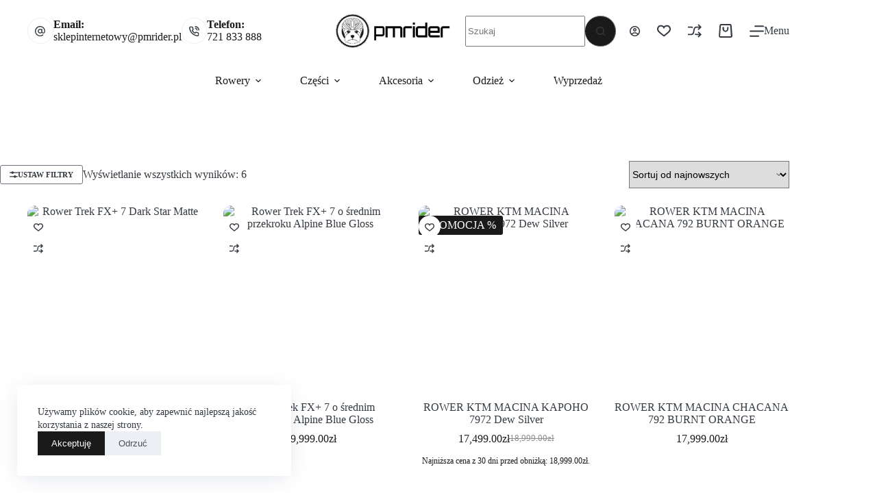

--- FILE ---
content_type: text/html; charset=UTF-8
request_url: https://pmrider.pl/tag-produktu/elektryk/
body_size: 48570
content:
<!doctype html>
<html lang="pl-PL" prefix="og: https://ogp.me/ns#">
<head>
	
	<meta charset="UTF-8">
	<meta name="viewport" content="width=device-width, initial-scale=1, maximum-scale=5, viewport-fit=cover">
	<link rel="profile" href="https://gmpg.org/xfn/11">

		<style>img:is([sizes="auto" i], [sizes^="auto," i]) { contain-intrinsic-size: 3000px 1500px }</style>
	
<!-- Optymalizacja wyszukiwarek według Rank Math - https://rankmath.com/ -->
<title>elektryk | Sklep rowerowy i serwis rowerowy | Trek Wrocław</title>
<meta name="robots" content="index, follow, max-snippet:-1, max-video-preview:-1, max-image-preview:large"/>
<link rel="canonical" href="https://pmrider.pl/tag-produktu/elektryk/" />
<meta property="og:locale" content="pl_PL" />
<meta property="og:type" content="article" />
<meta property="og:title" content="elektryk | Sklep rowerowy i serwis rowerowy | Trek Wrocław" />
<meta property="og:url" content="https://pmrider.pl/tag-produktu/elektryk/" />
<meta property="og:site_name" content="Sklep rowerowy i serwis rowerowy | Trek Wrocław" />
<meta property="article:publisher" content="https://www.facebook.com/pages/PM-Rider-Profesjonalny-Sklep-I-Serwis-Rowerowy/173944465954226?sk=timeline&amp;ref=page_internal" />
<meta name="twitter:card" content="summary_large_image" />
<meta name="twitter:title" content="elektryk | Sklep rowerowy i serwis rowerowy | Trek Wrocław" />
<meta name="twitter:label1" content="Produkty" />
<meta name="twitter:data1" content="6" />
<script type="application/ld+json" class="rank-math-schema">{"@context":"https://schema.org","@graph":[{"@type":"Organization","@id":"https://pmrider.pl/#organization","name":"PM Rider Autoryzowany Dystrybutor Trek Wroc\u0142aw","sameAs":["https://www.facebook.com/pages/PM-Rider-Profesjonalny-Sklep-I-Serwis-Rowerowy/173944465954226?sk=timeline&amp;ref=page_internal"]},{"@type":"WebSite","@id":"https://pmrider.pl/#website","url":"https://pmrider.pl","name":"Sklep rowerowy i serwis rowerowy | Trek Wroc\u0142aw","publisher":{"@id":"https://pmrider.pl/#organization"},"inLanguage":"pl-PL"},{"@type":"BreadcrumbList","@id":"https://pmrider.pl/tag-produktu/elektryk/#breadcrumb","itemListElement":[{"@type":"ListItem","position":"1","item":{"@id":"https://pmrider.pl","name":"Strona g\u0142\u00f3wna"}},{"@type":"ListItem","position":"2","item":{"@id":"https://pmrider.pl/sklep/","name":"Sklep"}},{"@type":"ListItem","position":"3","item":{"@id":"https://pmrider.pl/tag-produktu/elektryk/","name":"Produkty oznaczone &ldquo;elektryk&rdquo;"}}]},{"@type":"CollectionPage","@id":"https://pmrider.pl/tag-produktu/elektryk/#webpage","url":"https://pmrider.pl/tag-produktu/elektryk/","name":"elektryk | Sklep rowerowy i serwis rowerowy | Trek Wroc\u0142aw","isPartOf":{"@id":"https://pmrider.pl/#website"},"inLanguage":"pl-PL","breadcrumb":{"@id":"https://pmrider.pl/tag-produktu/elektryk/#breadcrumb"}}]}</script>
<!-- /Wtyczka Rank Math WordPress SEO -->

<link rel='dns-prefetch' href='//cdnjs.cloudflare.com' />
<link rel="alternate" type="application/rss+xml" title="Sklep rowerowy i serwis rowerowy | Trek Wrocław &raquo; Kanał z wpisami" href="https://pmrider.pl/feed/" />
<link rel="alternate" type="application/rss+xml" title="Sklep rowerowy i serwis rowerowy | Trek Wrocław &raquo; Kanał z komentarzami" href="https://pmrider.pl/comments/feed/" />
<link rel="alternate" type="application/rss+xml" title="Kanał Sklep rowerowy i serwis rowerowy | Trek Wrocław &raquo; elektryk Tag" href="https://pmrider.pl/tag-produktu/elektryk/feed/" />

<link rel='stylesheet' id='blocksy-dynamic-global-css' href='https://pmrider.pl/wp-content/uploads/blocksy/css/global.css?ver=77885' media='all' />
<link rel='stylesheet' id='wp-block-library-css' href='https://pmrider.pl/wp-includes/css/dist/block-library/style.min.css?ver=6.7.2' media='all' />
<style id='global-styles-inline-css'>
:root{--wp--preset--aspect-ratio--square: 1;--wp--preset--aspect-ratio--4-3: 4/3;--wp--preset--aspect-ratio--3-4: 3/4;--wp--preset--aspect-ratio--3-2: 3/2;--wp--preset--aspect-ratio--2-3: 2/3;--wp--preset--aspect-ratio--16-9: 16/9;--wp--preset--aspect-ratio--9-16: 9/16;--wp--preset--color--black: #000000;--wp--preset--color--cyan-bluish-gray: #abb8c3;--wp--preset--color--white: #ffffff;--wp--preset--color--pale-pink: #f78da7;--wp--preset--color--vivid-red: #cf2e2e;--wp--preset--color--luminous-vivid-orange: #ff6900;--wp--preset--color--luminous-vivid-amber: #fcb900;--wp--preset--color--light-green-cyan: #7bdcb5;--wp--preset--color--vivid-green-cyan: #00d084;--wp--preset--color--pale-cyan-blue: #8ed1fc;--wp--preset--color--vivid-cyan-blue: #0693e3;--wp--preset--color--vivid-purple: #9b51e0;--wp--preset--color--palette-color-1: var(--theme-palette-color-1, #1A1A1A);--wp--preset--color--palette-color-2: var(--theme-palette-color-2, #343A40);--wp--preset--color--palette-color-3: var(--theme-palette-color-3, #495057);--wp--preset--color--palette-color-4: var(--theme-palette-color-4, #6C757D);--wp--preset--color--palette-color-5: var(--theme-palette-color-5, #ADB5BD);--wp--preset--color--palette-color-6: var(--theme-palette-color-6, #DEE2E6);--wp--preset--color--palette-color-7: var(--theme-palette-color-7, #F8F9FA);--wp--preset--color--palette-color-8: var(--theme-palette-color-8, #ffffff);--wp--preset--gradient--vivid-cyan-blue-to-vivid-purple: linear-gradient(135deg,rgba(6,147,227,1) 0%,rgb(155,81,224) 100%);--wp--preset--gradient--light-green-cyan-to-vivid-green-cyan: linear-gradient(135deg,rgb(122,220,180) 0%,rgb(0,208,130) 100%);--wp--preset--gradient--luminous-vivid-amber-to-luminous-vivid-orange: linear-gradient(135deg,rgba(252,185,0,1) 0%,rgba(255,105,0,1) 100%);--wp--preset--gradient--luminous-vivid-orange-to-vivid-red: linear-gradient(135deg,rgba(255,105,0,1) 0%,rgb(207,46,46) 100%);--wp--preset--gradient--very-light-gray-to-cyan-bluish-gray: linear-gradient(135deg,rgb(238,238,238) 0%,rgb(169,184,195) 100%);--wp--preset--gradient--cool-to-warm-spectrum: linear-gradient(135deg,rgb(74,234,220) 0%,rgb(151,120,209) 20%,rgb(207,42,186) 40%,rgb(238,44,130) 60%,rgb(251,105,98) 80%,rgb(254,248,76) 100%);--wp--preset--gradient--blush-light-purple: linear-gradient(135deg,rgb(255,206,236) 0%,rgb(152,150,240) 100%);--wp--preset--gradient--blush-bordeaux: linear-gradient(135deg,rgb(254,205,165) 0%,rgb(254,45,45) 50%,rgb(107,0,62) 100%);--wp--preset--gradient--luminous-dusk: linear-gradient(135deg,rgb(255,203,112) 0%,rgb(199,81,192) 50%,rgb(65,88,208) 100%);--wp--preset--gradient--pale-ocean: linear-gradient(135deg,rgb(255,245,203) 0%,rgb(182,227,212) 50%,rgb(51,167,181) 100%);--wp--preset--gradient--electric-grass: linear-gradient(135deg,rgb(202,248,128) 0%,rgb(113,206,126) 100%);--wp--preset--gradient--midnight: linear-gradient(135deg,rgb(2,3,129) 0%,rgb(40,116,252) 100%);--wp--preset--gradient--juicy-peach: linear-gradient(to right, #ffecd2 0%, #fcb69f 100%);--wp--preset--gradient--young-passion: linear-gradient(to right, #ff8177 0%, #ff867a 0%, #ff8c7f 21%, #f99185 52%, #cf556c 78%, #b12a5b 100%);--wp--preset--gradient--true-sunset: linear-gradient(to right, #fa709a 0%, #fee140 100%);--wp--preset--gradient--morpheus-den: linear-gradient(to top, #30cfd0 0%, #330867 100%);--wp--preset--gradient--plum-plate: linear-gradient(135deg, #667eea 0%, #764ba2 100%);--wp--preset--gradient--aqua-splash: linear-gradient(15deg, #13547a 0%, #80d0c7 100%);--wp--preset--gradient--love-kiss: linear-gradient(to top, #ff0844 0%, #ffb199 100%);--wp--preset--gradient--new-retrowave: linear-gradient(to top, #3b41c5 0%, #a981bb 49%, #ffc8a9 100%);--wp--preset--gradient--plum-bath: linear-gradient(to top, #cc208e 0%, #6713d2 100%);--wp--preset--gradient--high-flight: linear-gradient(to right, #0acffe 0%, #495aff 100%);--wp--preset--gradient--teen-party: linear-gradient(-225deg, #FF057C 0%, #8D0B93 50%, #321575 100%);--wp--preset--gradient--fabled-sunset: linear-gradient(-225deg, #231557 0%, #44107A 29%, #FF1361 67%, #FFF800 100%);--wp--preset--gradient--arielle-smile: radial-gradient(circle 248px at center, #16d9e3 0%, #30c7ec 47%, #46aef7 100%);--wp--preset--gradient--itmeo-branding: linear-gradient(180deg, #2af598 0%, #009efd 100%);--wp--preset--gradient--deep-blue: linear-gradient(to right, #6a11cb 0%, #2575fc 100%);--wp--preset--gradient--strong-bliss: linear-gradient(to right, #f78ca0 0%, #f9748f 19%, #fd868c 60%, #fe9a8b 100%);--wp--preset--gradient--sweet-period: linear-gradient(to top, #3f51b1 0%, #5a55ae 13%, #7b5fac 25%, #8f6aae 38%, #a86aa4 50%, #cc6b8e 62%, #f18271 75%, #f3a469 87%, #f7c978 100%);--wp--preset--gradient--purple-division: linear-gradient(to top, #7028e4 0%, #e5b2ca 100%);--wp--preset--gradient--cold-evening: linear-gradient(to top, #0c3483 0%, #a2b6df 100%, #6b8cce 100%, #a2b6df 100%);--wp--preset--gradient--mountain-rock: linear-gradient(to right, #868f96 0%, #596164 100%);--wp--preset--gradient--desert-hump: linear-gradient(to top, #c79081 0%, #dfa579 100%);--wp--preset--gradient--ethernal-constance: linear-gradient(to top, #09203f 0%, #537895 100%);--wp--preset--gradient--happy-memories: linear-gradient(-60deg, #ff5858 0%, #f09819 100%);--wp--preset--gradient--grown-early: linear-gradient(to top, #0ba360 0%, #3cba92 100%);--wp--preset--gradient--morning-salad: linear-gradient(-225deg, #B7F8DB 0%, #50A7C2 100%);--wp--preset--gradient--night-call: linear-gradient(-225deg, #AC32E4 0%, #7918F2 48%, #4801FF 100%);--wp--preset--gradient--mind-crawl: linear-gradient(-225deg, #473B7B 0%, #3584A7 51%, #30D2BE 100%);--wp--preset--gradient--angel-care: linear-gradient(-225deg, #FFE29F 0%, #FFA99F 48%, #FF719A 100%);--wp--preset--gradient--juicy-cake: linear-gradient(to top, #e14fad 0%, #f9d423 100%);--wp--preset--gradient--rich-metal: linear-gradient(to right, #d7d2cc 0%, #304352 100%);--wp--preset--gradient--mole-hall: linear-gradient(-20deg, #616161 0%, #9bc5c3 100%);--wp--preset--gradient--cloudy-knoxville: linear-gradient(120deg, #fdfbfb 0%, #ebedee 100%);--wp--preset--gradient--soft-grass: linear-gradient(to top, #c1dfc4 0%, #deecdd 100%);--wp--preset--gradient--saint-petersburg: linear-gradient(135deg, #f5f7fa 0%, #c3cfe2 100%);--wp--preset--gradient--everlasting-sky: linear-gradient(135deg, #fdfcfb 0%, #e2d1c3 100%);--wp--preset--gradient--kind-steel: linear-gradient(-20deg, #e9defa 0%, #fbfcdb 100%);--wp--preset--gradient--over-sun: linear-gradient(60deg, #abecd6 0%, #fbed96 100%);--wp--preset--gradient--premium-white: linear-gradient(to top, #d5d4d0 0%, #d5d4d0 1%, #eeeeec 31%, #efeeec 75%, #e9e9e7 100%);--wp--preset--gradient--clean-mirror: linear-gradient(45deg, #93a5cf 0%, #e4efe9 100%);--wp--preset--gradient--wild-apple: linear-gradient(to top, #d299c2 0%, #fef9d7 100%);--wp--preset--gradient--snow-again: linear-gradient(to top, #e6e9f0 0%, #eef1f5 100%);--wp--preset--gradient--confident-cloud: linear-gradient(to top, #dad4ec 0%, #dad4ec 1%, #f3e7e9 100%);--wp--preset--gradient--glass-water: linear-gradient(to top, #dfe9f3 0%, white 100%);--wp--preset--gradient--perfect-white: linear-gradient(-225deg, #E3FDF5 0%, #FFE6FA 100%);--wp--preset--font-size--small: 13px;--wp--preset--font-size--medium: 20px;--wp--preset--font-size--large: clamp(22px, 1.375rem + ((1vw - 3.2px) * 0.625), 30px);--wp--preset--font-size--x-large: clamp(30px, 1.875rem + ((1vw - 3.2px) * 1.563), 50px);--wp--preset--font-size--xx-large: clamp(45px, 2.813rem + ((1vw - 3.2px) * 2.734), 80px);--wp--preset--font-family--twk-everett-mono-light: ct_font_t_w_k_everett_mono-_light;--wp--preset--font-family--cf-basis-mono-pro-regular: ct_font_c_f_basis_mono_pro-_regular;--wp--preset--font-family--cf-basis-regular: ct_font_c_f_basis-_regular;--wp--preset--font-family--benton-sans-bold: ct_font_benton_sans-_bold;--wp--preset--font-family--icons: ct_font_icons;--wp--preset--font-family--gt-america-standard-regular: ct_font_g_t-_america-_standard-_regular;--wp--preset--font-family--gt-america-standard-medium: ct_font_g_t-_america-_standard-_medium;--wp--preset--spacing--20: 0.44rem;--wp--preset--spacing--30: 0.67rem;--wp--preset--spacing--40: 1rem;--wp--preset--spacing--50: 1.5rem;--wp--preset--spacing--60: 2.25rem;--wp--preset--spacing--70: 3.38rem;--wp--preset--spacing--80: 5.06rem;--wp--preset--shadow--natural: 6px 6px 9px rgba(0, 0, 0, 0.2);--wp--preset--shadow--deep: 12px 12px 50px rgba(0, 0, 0, 0.4);--wp--preset--shadow--sharp: 6px 6px 0px rgba(0, 0, 0, 0.2);--wp--preset--shadow--outlined: 6px 6px 0px -3px rgba(255, 255, 255, 1), 6px 6px rgba(0, 0, 0, 1);--wp--preset--shadow--crisp: 6px 6px 0px rgba(0, 0, 0, 1);}:root { --wp--style--global--content-size: var(--theme-block-max-width);--wp--style--global--wide-size: var(--theme-block-wide-max-width); }:where(body) { margin: 0; }.wp-site-blocks > .alignleft { float: left; margin-right: 2em; }.wp-site-blocks > .alignright { float: right; margin-left: 2em; }.wp-site-blocks > .aligncenter { justify-content: center; margin-left: auto; margin-right: auto; }:where(.wp-site-blocks) > * { margin-block-start: var(--theme-content-spacing); margin-block-end: 0; }:where(.wp-site-blocks) > :first-child { margin-block-start: 0; }:where(.wp-site-blocks) > :last-child { margin-block-end: 0; }:root { --wp--style--block-gap: var(--theme-content-spacing); }:root :where(.is-layout-flow) > :first-child{margin-block-start: 0;}:root :where(.is-layout-flow) > :last-child{margin-block-end: 0;}:root :where(.is-layout-flow) > *{margin-block-start: var(--theme-content-spacing);margin-block-end: 0;}:root :where(.is-layout-constrained) > :first-child{margin-block-start: 0;}:root :where(.is-layout-constrained) > :last-child{margin-block-end: 0;}:root :where(.is-layout-constrained) > *{margin-block-start: var(--theme-content-spacing);margin-block-end: 0;}:root :where(.is-layout-flex){gap: var(--theme-content-spacing);}:root :where(.is-layout-grid){gap: var(--theme-content-spacing);}.is-layout-flow > .alignleft{float: left;margin-inline-start: 0;margin-inline-end: 2em;}.is-layout-flow > .alignright{float: right;margin-inline-start: 2em;margin-inline-end: 0;}.is-layout-flow > .aligncenter{margin-left: auto !important;margin-right: auto !important;}.is-layout-constrained > .alignleft{float: left;margin-inline-start: 0;margin-inline-end: 2em;}.is-layout-constrained > .alignright{float: right;margin-inline-start: 2em;margin-inline-end: 0;}.is-layout-constrained > .aligncenter{margin-left: auto !important;margin-right: auto !important;}.is-layout-constrained > :where(:not(.alignleft):not(.alignright):not(.alignfull)){max-width: var(--wp--style--global--content-size);margin-left: auto !important;margin-right: auto !important;}.is-layout-constrained > .alignwide{max-width: var(--wp--style--global--wide-size);}body .is-layout-flex{display: flex;}.is-layout-flex{flex-wrap: wrap;align-items: center;}.is-layout-flex > :is(*, div){margin: 0;}body .is-layout-grid{display: grid;}.is-layout-grid > :is(*, div){margin: 0;}body{padding-top: 0px;padding-right: 0px;padding-bottom: 0px;padding-left: 0px;}.has-black-color{color: var(--wp--preset--color--black) !important;}.has-cyan-bluish-gray-color{color: var(--wp--preset--color--cyan-bluish-gray) !important;}.has-white-color{color: var(--wp--preset--color--white) !important;}.has-pale-pink-color{color: var(--wp--preset--color--pale-pink) !important;}.has-vivid-red-color{color: var(--wp--preset--color--vivid-red) !important;}.has-luminous-vivid-orange-color{color: var(--wp--preset--color--luminous-vivid-orange) !important;}.has-luminous-vivid-amber-color{color: var(--wp--preset--color--luminous-vivid-amber) !important;}.has-light-green-cyan-color{color: var(--wp--preset--color--light-green-cyan) !important;}.has-vivid-green-cyan-color{color: var(--wp--preset--color--vivid-green-cyan) !important;}.has-pale-cyan-blue-color{color: var(--wp--preset--color--pale-cyan-blue) !important;}.has-vivid-cyan-blue-color{color: var(--wp--preset--color--vivid-cyan-blue) !important;}.has-vivid-purple-color{color: var(--wp--preset--color--vivid-purple) !important;}.has-palette-color-1-color{color: var(--wp--preset--color--palette-color-1) !important;}.has-palette-color-2-color{color: var(--wp--preset--color--palette-color-2) !important;}.has-palette-color-3-color{color: var(--wp--preset--color--palette-color-3) !important;}.has-palette-color-4-color{color: var(--wp--preset--color--palette-color-4) !important;}.has-palette-color-5-color{color: var(--wp--preset--color--palette-color-5) !important;}.has-palette-color-6-color{color: var(--wp--preset--color--palette-color-6) !important;}.has-palette-color-7-color{color: var(--wp--preset--color--palette-color-7) !important;}.has-palette-color-8-color{color: var(--wp--preset--color--palette-color-8) !important;}.has-black-background-color{background-color: var(--wp--preset--color--black) !important;}.has-cyan-bluish-gray-background-color{background-color: var(--wp--preset--color--cyan-bluish-gray) !important;}.has-white-background-color{background-color: var(--wp--preset--color--white) !important;}.has-pale-pink-background-color{background-color: var(--wp--preset--color--pale-pink) !important;}.has-vivid-red-background-color{background-color: var(--wp--preset--color--vivid-red) !important;}.has-luminous-vivid-orange-background-color{background-color: var(--wp--preset--color--luminous-vivid-orange) !important;}.has-luminous-vivid-amber-background-color{background-color: var(--wp--preset--color--luminous-vivid-amber) !important;}.has-light-green-cyan-background-color{background-color: var(--wp--preset--color--light-green-cyan) !important;}.has-vivid-green-cyan-background-color{background-color: var(--wp--preset--color--vivid-green-cyan) !important;}.has-pale-cyan-blue-background-color{background-color: var(--wp--preset--color--pale-cyan-blue) !important;}.has-vivid-cyan-blue-background-color{background-color: var(--wp--preset--color--vivid-cyan-blue) !important;}.has-vivid-purple-background-color{background-color: var(--wp--preset--color--vivid-purple) !important;}.has-palette-color-1-background-color{background-color: var(--wp--preset--color--palette-color-1) !important;}.has-palette-color-2-background-color{background-color: var(--wp--preset--color--palette-color-2) !important;}.has-palette-color-3-background-color{background-color: var(--wp--preset--color--palette-color-3) !important;}.has-palette-color-4-background-color{background-color: var(--wp--preset--color--palette-color-4) !important;}.has-palette-color-5-background-color{background-color: var(--wp--preset--color--palette-color-5) !important;}.has-palette-color-6-background-color{background-color: var(--wp--preset--color--palette-color-6) !important;}.has-palette-color-7-background-color{background-color: var(--wp--preset--color--palette-color-7) !important;}.has-palette-color-8-background-color{background-color: var(--wp--preset--color--palette-color-8) !important;}.has-black-border-color{border-color: var(--wp--preset--color--black) !important;}.has-cyan-bluish-gray-border-color{border-color: var(--wp--preset--color--cyan-bluish-gray) !important;}.has-white-border-color{border-color: var(--wp--preset--color--white) !important;}.has-pale-pink-border-color{border-color: var(--wp--preset--color--pale-pink) !important;}.has-vivid-red-border-color{border-color: var(--wp--preset--color--vivid-red) !important;}.has-luminous-vivid-orange-border-color{border-color: var(--wp--preset--color--luminous-vivid-orange) !important;}.has-luminous-vivid-amber-border-color{border-color: var(--wp--preset--color--luminous-vivid-amber) !important;}.has-light-green-cyan-border-color{border-color: var(--wp--preset--color--light-green-cyan) !important;}.has-vivid-green-cyan-border-color{border-color: var(--wp--preset--color--vivid-green-cyan) !important;}.has-pale-cyan-blue-border-color{border-color: var(--wp--preset--color--pale-cyan-blue) !important;}.has-vivid-cyan-blue-border-color{border-color: var(--wp--preset--color--vivid-cyan-blue) !important;}.has-vivid-purple-border-color{border-color: var(--wp--preset--color--vivid-purple) !important;}.has-palette-color-1-border-color{border-color: var(--wp--preset--color--palette-color-1) !important;}.has-palette-color-2-border-color{border-color: var(--wp--preset--color--palette-color-2) !important;}.has-palette-color-3-border-color{border-color: var(--wp--preset--color--palette-color-3) !important;}.has-palette-color-4-border-color{border-color: var(--wp--preset--color--palette-color-4) !important;}.has-palette-color-5-border-color{border-color: var(--wp--preset--color--palette-color-5) !important;}.has-palette-color-6-border-color{border-color: var(--wp--preset--color--palette-color-6) !important;}.has-palette-color-7-border-color{border-color: var(--wp--preset--color--palette-color-7) !important;}.has-palette-color-8-border-color{border-color: var(--wp--preset--color--palette-color-8) !important;}.has-vivid-cyan-blue-to-vivid-purple-gradient-background{background: var(--wp--preset--gradient--vivid-cyan-blue-to-vivid-purple) !important;}.has-light-green-cyan-to-vivid-green-cyan-gradient-background{background: var(--wp--preset--gradient--light-green-cyan-to-vivid-green-cyan) !important;}.has-luminous-vivid-amber-to-luminous-vivid-orange-gradient-background{background: var(--wp--preset--gradient--luminous-vivid-amber-to-luminous-vivid-orange) !important;}.has-luminous-vivid-orange-to-vivid-red-gradient-background{background: var(--wp--preset--gradient--luminous-vivid-orange-to-vivid-red) !important;}.has-very-light-gray-to-cyan-bluish-gray-gradient-background{background: var(--wp--preset--gradient--very-light-gray-to-cyan-bluish-gray) !important;}.has-cool-to-warm-spectrum-gradient-background{background: var(--wp--preset--gradient--cool-to-warm-spectrum) !important;}.has-blush-light-purple-gradient-background{background: var(--wp--preset--gradient--blush-light-purple) !important;}.has-blush-bordeaux-gradient-background{background: var(--wp--preset--gradient--blush-bordeaux) !important;}.has-luminous-dusk-gradient-background{background: var(--wp--preset--gradient--luminous-dusk) !important;}.has-pale-ocean-gradient-background{background: var(--wp--preset--gradient--pale-ocean) !important;}.has-electric-grass-gradient-background{background: var(--wp--preset--gradient--electric-grass) !important;}.has-midnight-gradient-background{background: var(--wp--preset--gradient--midnight) !important;}.has-juicy-peach-gradient-background{background: var(--wp--preset--gradient--juicy-peach) !important;}.has-young-passion-gradient-background{background: var(--wp--preset--gradient--young-passion) !important;}.has-true-sunset-gradient-background{background: var(--wp--preset--gradient--true-sunset) !important;}.has-morpheus-den-gradient-background{background: var(--wp--preset--gradient--morpheus-den) !important;}.has-plum-plate-gradient-background{background: var(--wp--preset--gradient--plum-plate) !important;}.has-aqua-splash-gradient-background{background: var(--wp--preset--gradient--aqua-splash) !important;}.has-love-kiss-gradient-background{background: var(--wp--preset--gradient--love-kiss) !important;}.has-new-retrowave-gradient-background{background: var(--wp--preset--gradient--new-retrowave) !important;}.has-plum-bath-gradient-background{background: var(--wp--preset--gradient--plum-bath) !important;}.has-high-flight-gradient-background{background: var(--wp--preset--gradient--high-flight) !important;}.has-teen-party-gradient-background{background: var(--wp--preset--gradient--teen-party) !important;}.has-fabled-sunset-gradient-background{background: var(--wp--preset--gradient--fabled-sunset) !important;}.has-arielle-smile-gradient-background{background: var(--wp--preset--gradient--arielle-smile) !important;}.has-itmeo-branding-gradient-background{background: var(--wp--preset--gradient--itmeo-branding) !important;}.has-deep-blue-gradient-background{background: var(--wp--preset--gradient--deep-blue) !important;}.has-strong-bliss-gradient-background{background: var(--wp--preset--gradient--strong-bliss) !important;}.has-sweet-period-gradient-background{background: var(--wp--preset--gradient--sweet-period) !important;}.has-purple-division-gradient-background{background: var(--wp--preset--gradient--purple-division) !important;}.has-cold-evening-gradient-background{background: var(--wp--preset--gradient--cold-evening) !important;}.has-mountain-rock-gradient-background{background: var(--wp--preset--gradient--mountain-rock) !important;}.has-desert-hump-gradient-background{background: var(--wp--preset--gradient--desert-hump) !important;}.has-ethernal-constance-gradient-background{background: var(--wp--preset--gradient--ethernal-constance) !important;}.has-happy-memories-gradient-background{background: var(--wp--preset--gradient--happy-memories) !important;}.has-grown-early-gradient-background{background: var(--wp--preset--gradient--grown-early) !important;}.has-morning-salad-gradient-background{background: var(--wp--preset--gradient--morning-salad) !important;}.has-night-call-gradient-background{background: var(--wp--preset--gradient--night-call) !important;}.has-mind-crawl-gradient-background{background: var(--wp--preset--gradient--mind-crawl) !important;}.has-angel-care-gradient-background{background: var(--wp--preset--gradient--angel-care) !important;}.has-juicy-cake-gradient-background{background: var(--wp--preset--gradient--juicy-cake) !important;}.has-rich-metal-gradient-background{background: var(--wp--preset--gradient--rich-metal) !important;}.has-mole-hall-gradient-background{background: var(--wp--preset--gradient--mole-hall) !important;}.has-cloudy-knoxville-gradient-background{background: var(--wp--preset--gradient--cloudy-knoxville) !important;}.has-soft-grass-gradient-background{background: var(--wp--preset--gradient--soft-grass) !important;}.has-saint-petersburg-gradient-background{background: var(--wp--preset--gradient--saint-petersburg) !important;}.has-everlasting-sky-gradient-background{background: var(--wp--preset--gradient--everlasting-sky) !important;}.has-kind-steel-gradient-background{background: var(--wp--preset--gradient--kind-steel) !important;}.has-over-sun-gradient-background{background: var(--wp--preset--gradient--over-sun) !important;}.has-premium-white-gradient-background{background: var(--wp--preset--gradient--premium-white) !important;}.has-clean-mirror-gradient-background{background: var(--wp--preset--gradient--clean-mirror) !important;}.has-wild-apple-gradient-background{background: var(--wp--preset--gradient--wild-apple) !important;}.has-snow-again-gradient-background{background: var(--wp--preset--gradient--snow-again) !important;}.has-confident-cloud-gradient-background{background: var(--wp--preset--gradient--confident-cloud) !important;}.has-glass-water-gradient-background{background: var(--wp--preset--gradient--glass-water) !important;}.has-perfect-white-gradient-background{background: var(--wp--preset--gradient--perfect-white) !important;}.has-small-font-size{font-size: var(--wp--preset--font-size--small) !important;}.has-medium-font-size{font-size: var(--wp--preset--font-size--medium) !important;}.has-large-font-size{font-size: var(--wp--preset--font-size--large) !important;}.has-x-large-font-size{font-size: var(--wp--preset--font-size--x-large) !important;}.has-xx-large-font-size{font-size: var(--wp--preset--font-size--xx-large) !important;}.has-twk-everett-mono-light-font-family{font-family: var(--wp--preset--font-family--twk-everett-mono-light) !important;}.has-cf-basis-mono-pro-regular-font-family{font-family: var(--wp--preset--font-family--cf-basis-mono-pro-regular) !important;}.has-cf-basis-regular-font-family{font-family: var(--wp--preset--font-family--cf-basis-regular) !important;}.has-benton-sans-bold-font-family{font-family: var(--wp--preset--font-family--benton-sans-bold) !important;}.has-icons-font-family{font-family: var(--wp--preset--font-family--icons) !important;}.has-gt-america-standard-regular-font-family{font-family: var(--wp--preset--font-family--gt-america-standard-regular) !important;}.has-gt-america-standard-medium-font-family{font-family: var(--wp--preset--font-family--gt-america-standard-medium) !important;}
:root :where(.wp-block-pullquote){font-size: clamp(0.984em, 0.984rem + ((1vw - 0.2em) * 0.645), 1.5em);line-height: 1.6;}
</style>
<link rel='stylesheet' id='ct-main-styles-css' href='https://pmrider.pl/wp-content/themes/blocksy/static/bundle/main.min.css?ver=2.1.25' media='all' />
<link rel='stylesheet' id='blocksy-ext-compare-bar-css' href='https://pmrider.pl/wp-content/plugins/blocksy-companion-pro/framework/premium/extensions/woocommerce-extra/static/bundle/compare-bar.min.css?ver=2.1.22' media='all' />
<link rel='stylesheet' id='blocksy-pro-popup-styles-css' href='https://pmrider.pl/wp-content/plugins/blocksy-companion-pro/framework/premium/static/bundle/popups.min.css?ver=2.1.22' media='all' />
<link rel='stylesheet' id='eraty.css-css' href='https://pmrider.pl/wp-content/plugins/eraty-6/inc/eraty.css?ver=6.7.2' media='all' />
<link rel='stylesheet' id='fancybox-css' href='https://cdnjs.cloudflare.com/ajax/libs/fancybox/3.5.7/jquery.fancybox.min.css?ver=3.5.7' media='all' />
<link rel='stylesheet' id='pay_by_paynow_pl_styles-css' href='https://pmrider.pl/wp-content/plugins/pay-by-paynow-pl/assets/css/front.css?ver=2.5.7' media='all' />
<style id='woocommerce-inline-inline-css'>
.woocommerce form .form-row .required { visibility: visible; }
</style>
<link rel='stylesheet' id='woo_conditional_payments_css-css' href='https://pmrider.pl/wp-content/plugins/conditional-payments-for-woocommerce/frontend/css/woo-conditional-payments.css?ver=3.3.2' media='all' />
<link rel='stylesheet' id='brands-styles-css' href='https://pmrider.pl/wp-content/plugins/woocommerce/assets/css/brands.css?ver=9.8.6' media='all' />
<link rel='stylesheet' id='parent-style-css' href='https://pmrider.pl/wp-content/themes/blocksy/style.css?ver=6.7.2' media='all' />
<link rel='stylesheet' id='ct-woocommerce-styles-css' href='https://pmrider.pl/wp-content/themes/blocksy/static/bundle/woocommerce.min.css?ver=2.1.25' media='all' />
<link rel='stylesheet' id='ct-sidebar-styles-css' href='https://pmrider.pl/wp-content/themes/blocksy/static/bundle/sidebar.min.css?ver=2.1.25' media='all' />
<link rel='stylesheet' id='ct-elementor-styles-css' href='https://pmrider.pl/wp-content/themes/blocksy/static/bundle/elementor-frontend.min.css?ver=2.1.25' media='all' />
<link rel='stylesheet' id='ct-elementor-woocommerce-styles-css' href='https://pmrider.pl/wp-content/themes/blocksy/static/bundle/elementor-woocommerce-frontend.min.css?ver=2.1.25' media='all' />
<link rel='stylesheet' id='ct-flexy-styles-css' href='https://pmrider.pl/wp-content/themes/blocksy/static/bundle/flexy.min.css?ver=2.1.25' media='all' />
<link rel='stylesheet' id='rp-wcdpd-promotion-countdown-timer-styles-css' href='https://pmrider.pl/wp-content/plugins/wc-dynamic-pricing-and-discounts/extensions/promotion-countdown-timer/assets/styles.css?ver=2.4.6' media='all' />
<link rel='stylesheet' id='elementor-icons-css' href='https://pmrider.pl/wp-content/plugins/elementor/assets/lib/eicons/css/elementor-icons.min.css?ver=5.40.0' media='all' />
<link rel='stylesheet' id='elementor-frontend-css' href='https://pmrider.pl/wp-content/plugins/elementor/assets/css/frontend.min.css?ver=3.29.2' media='all' />
<link rel='stylesheet' id='elementor-post-81368-css' href='https://pmrider.pl/wp-content/uploads/elementor/css/post-81368.css?ver=1749227573' media='all' />
<link rel='stylesheet' id='blocksy-pro-search-input-styles-css' href='https://pmrider.pl/wp-content/plugins/blocksy-companion-pro/framework/premium/static/bundle/search-input.min.css?ver=2.1.22' media='all' />
<link rel='stylesheet' id='blocksy-pro-divider-styles-css' href='https://pmrider.pl/wp-content/plugins/blocksy-companion-pro/framework/premium/static/bundle/divider.min.css?ver=2.1.22' media='all' />
<link rel='stylesheet' id='blocksy-ext-woocommerce-extra-styles-css' href='https://pmrider.pl/wp-content/plugins/blocksy-companion-pro/framework/premium/extensions/woocommerce-extra/static/bundle/main.min.css?ver=2.1.22' media='all' />
<link rel='stylesheet' id='blocksy-ext-woocommerce-extra-off-canvas-filters-styles-css' href='https://pmrider.pl/wp-content/plugins/blocksy-companion-pro/framework/premium/extensions/woocommerce-extra/static/bundle/off-canvas-filter.min.css?ver=2.1.22' media='all' />
<link rel='stylesheet' id='blocksy-ext-woocommerce-extra-ajax-filtering-styles-css' href='https://pmrider.pl/wp-content/plugins/blocksy-companion-pro/framework/premium/extensions/woocommerce-extra/static/bundle/ajax-filtering.min.css?ver=2.1.22' media='all' />
<link rel='stylesheet' id='blocksy-ext-woocommerce-extra-filters-styles-css' href='https://pmrider.pl/wp-content/plugins/blocksy-companion-pro/framework/premium/extensions/woocommerce-extra/static/bundle/filters.min.css?ver=2.1.22' media='all' />
<link rel='stylesheet' id='blocksy-ext-woocommerce-extra-active-filters-styles-css' href='https://pmrider.pl/wp-content/plugins/blocksy-companion-pro/framework/premium/extensions/woocommerce-extra/static/bundle/active-filters.min.css?ver=2.1.22' media='all' />
<link rel='stylesheet' id='blocksy-ext-woocommerce-extra-product-wishlist-table-styles-css' href='https://pmrider.pl/wp-content/plugins/blocksy-companion-pro/framework/premium/extensions/woocommerce-extra/static/bundle/wishlist-table.min.css?ver=2.1.22' media='all' />
<link rel='stylesheet' id='blocksy-ext-woocommerce-extra-wishlist-styles-css' href='https://pmrider.pl/wp-content/plugins/blocksy-companion-pro/framework/premium/extensions/woocommerce-extra/static/bundle/wishlist.min.css?ver=2.1.22' media='all' />
<link rel='stylesheet' id='blocksy-ext-woocommerce-extra-shipping-progress-styles-css' href='https://pmrider.pl/wp-content/plugins/blocksy-companion-pro/framework/premium/extensions/woocommerce-extra/static/bundle/shipping-progress.min.css?ver=2.1.22' media='all' />
<link rel='stylesheet' id='blocksy-ext-woocommerce-extra-custom-badges-styles-css' href='https://pmrider.pl/wp-content/plugins/blocksy-companion-pro/framework/premium/extensions/woocommerce-extra/static/bundle/custom-badges.min.css?ver=2.1.22' media='all' />
<link rel='stylesheet' id='blocksy-ext-mega-menu-styles-css' href='https://pmrider.pl/wp-content/plugins/blocksy-companion-pro/framework/premium/extensions/mega-menu/static/bundle/main.min.css?ver=2.1.22' media='all' />
<link rel='stylesheet' id='blocksy-companion-header-account-styles-css' href='https://pmrider.pl/wp-content/plugins/blocksy-companion-pro/static/bundle/header-account.min.css?ver=2.1.22' media='all' />
<link rel='stylesheet' id='blocksy-ext-woocommerce-extra-variation-swatches-styles-css' href='https://pmrider.pl/wp-content/plugins/blocksy-companion-pro/framework/premium/extensions/woocommerce-extra/static/bundle/variation-swatches.min.css?ver=2.1.22' media='all' />
<link rel='stylesheet' id='elementor-gf-local-roboto-css' href='https://pmrider.pl/wp-content/uploads/elementor/google-fonts/css/roboto.css?ver=1742495005' media='all' />
<link rel='stylesheet' id='elementor-gf-local-robotoslab-css' href='https://pmrider.pl/wp-content/uploads/elementor/google-fonts/css/robotoslab.css?ver=1742495037' media='all' />
<script src="https://pmrider.pl/wp-includes/js/jquery/jquery.min.js?ver=3.7.1" id="jquery-core-js"></script>
<script src="https://pmrider.pl/wp-includes/js/jquery/jquery-migrate.min.js?ver=3.4.1" id="jquery-migrate-js"></script>
<script id="eraty.js-js-extra">
var data = {"shop_id":"206497","evaluate_url":"https:\/\/wniosek.eraty.pl\/symulator\/oblicz"};
</script>
<script src="https://pmrider.pl/wp-content/plugins/eraty-6/inc/eraty.js?ver=6.7.2" id="eraty.js-js"></script>
<script src="https://pmrider.pl/wp-content/plugins/woocommerce/assets/js/jquery-blockui/jquery.blockUI.min.js?ver=2.7.0-wc.9.8.6" id="jquery-blockui-js" defer data-wp-strategy="defer"></script>
<script src="https://pmrider.pl/wp-content/plugins/woocommerce/assets/js/js-cookie/js.cookie.min.js?ver=2.1.4-wc.9.8.6" id="js-cookie-js" defer data-wp-strategy="defer"></script>
<script id="woocommerce-js-extra">
var woocommerce_params = {"ajax_url":"\/wp-admin\/admin-ajax.php","wc_ajax_url":"\/?wc-ajax=%%endpoint%%","i18n_password_show":"Poka\u017c has\u0142o","i18n_password_hide":"Ukryj has\u0142o"};
</script>
<script src="https://pmrider.pl/wp-content/plugins/woocommerce/assets/js/frontend/woocommerce.min.js?ver=9.8.6" id="woocommerce-js" defer data-wp-strategy="defer"></script>
<script id="woo-conditional-payments-js-js-extra">
var conditional_payments_settings = {"name_address_fields":[],"disable_payment_method_trigger":""};
</script>
<script src="https://pmrider.pl/wp-content/plugins/conditional-payments-for-woocommerce/frontend/js/woo-conditional-payments.js?ver=3.3.2" id="woo-conditional-payments-js-js"></script>
<script id="wc-cart-fragments-js-extra">
var wc_cart_fragments_params = {"ajax_url":"\/wp-admin\/admin-ajax.php","wc_ajax_url":"\/?wc-ajax=%%endpoint%%","cart_hash_key":"wc_cart_hash_f3411ea8ca946e24ab31715273b16f33","fragment_name":"wc_fragments_f3411ea8ca946e24ab31715273b16f33","request_timeout":"5000"};
</script>
<script src="https://pmrider.pl/wp-content/plugins/woocommerce/assets/js/frontend/cart-fragments.min.js?ver=9.8.6" id="wc-cart-fragments-js" defer data-wp-strategy="defer"></script>
<script src="https://pmrider.pl/wp-content/plugins/wc-dynamic-pricing-and-discounts/rightpress/jquery-plugins/rightpress-helper/rightpress-helper.js?ver=1028" id="rightpress-helper-js"></script>
<script src="https://pmrider.pl/wp-content/plugins/wc-dynamic-pricing-and-discounts/rightpress/jquery-plugins/rightpress-live-product-update/rightpress-live-product-update.js?ver=1028" id="rightpress-live-product-update-js"></script>
<script id="rp-wcdpd-promotion-countdown-timer-scripts-js-extra">
var rp_wcdpd_promotion_countdown_timer = {"ajaxurl":"https:\/\/pmrider.pl\/wp-admin\/admin-ajax.php?rp_wcdpd_ajax=1"};
</script>
<script src="https://pmrider.pl/wp-content/plugins/wc-dynamic-pricing-and-discounts/extensions/promotion-countdown-timer/assets/scripts.js?ver=2.4.6" id="rp-wcdpd-promotion-countdown-timer-scripts-js"></script>
<link rel="https://api.w.org/" href="https://pmrider.pl/wp-json/" /><link rel="alternate" title="JSON" type="application/json" href="https://pmrider.pl/wp-json/wp/v2/product_tag/7775" /><link rel="EditURI" type="application/rsd+xml" title="RSD" href="https://pmrider.pl/xmlrpc.php?rsd" />
<meta name="generator" content="WordPress 6.7.2" />
<noscript><link rel='stylesheet' href='https://pmrider.pl/wp-content/themes/blocksy/static/bundle/no-scripts.min.css' type='text/css'></noscript>
	<noscript><style>.woocommerce-product-gallery{ opacity: 1 !important; }</style></noscript>
	<meta name="generator" content="Elementor 3.29.2; features: additional_custom_breakpoints, e_local_google_fonts; settings: css_print_method-external, google_font-enabled, font_display-auto">
<link rel="preconnect" href="//code.tidio.co">			<style>
				.e-con.e-parent:nth-of-type(n+4):not(.e-lazyloaded):not(.e-no-lazyload),
				.e-con.e-parent:nth-of-type(n+4):not(.e-lazyloaded):not(.e-no-lazyload) * {
					background-image: none !important;
				}
				@media screen and (max-height: 1024px) {
					.e-con.e-parent:nth-of-type(n+3):not(.e-lazyloaded):not(.e-no-lazyload),
					.e-con.e-parent:nth-of-type(n+3):not(.e-lazyloaded):not(.e-no-lazyload) * {
						background-image: none !important;
					}
				}
				@media screen and (max-height: 640px) {
					.e-con.e-parent:nth-of-type(n+2):not(.e-lazyloaded):not(.e-no-lazyload),
					.e-con.e-parent:nth-of-type(n+2):not(.e-lazyloaded):not(.e-no-lazyload) * {
						background-image: none !important;
					}
				}
			</style>
			<link rel="icon" href="https://pmrider.pl/wp-content/uploads/2023/08/cropped-pmrider_prestige_logo-32x32.png" sizes="32x32" />
<link rel="icon" href="https://pmrider.pl/wp-content/uploads/2023/08/cropped-pmrider_prestige_logo-192x192.png" sizes="192x192" />
<link rel="apple-touch-icon" href="https://pmrider.pl/wp-content/uploads/2023/08/cropped-pmrider_prestige_logo-180x180.png" />
<meta name="msapplication-TileImage" content="https://pmrider.pl/wp-content/uploads/2023/08/cropped-pmrider_prestige_logo-270x270.png" />
		<style id="wp-custom-css">
			textarea {
	--theme-form-field-border-radius: 20px;
}

#footer [data-id="text"] h3 {
	font-size: 17px;
	margin-bottom: 5px;
}

.ct-product-gallery-container img{
	height: 420px !important;
	object-fit: contain;
}

.ct-products-container .ct-media-container img{
	height: 220px;
	object-fit: contain;
}

.product .ct-media-container img{
	height: 220px;
	object-fit: contain;
}

.iworks-omnibus{
	font-size: 0.75rem;
  font-weight: 400;
  margin-top: 1rem;
}

.wc-block-components-price-slider__controls .wc-block-components-price-slider__amount{
	border: 0px !important;
	background: none;
	padding: 0px !important;
	max-width: 80px !important;
	height: auto !important;
}

:root {
    --theme-form-field-border-width: 1px;
}

.carousel-image img{
	height: 220px;
	object-fit: contain;
}

/* Override loading state */
.ct-offcanvas-panel .is-loading,
.ct-expandable-section .is-loading {
  opacity: 1 !important;
}
.ct-offcanvas-panel .wc-block-product-categories__placeholder,
.ct-expandable-section .wc-block-product-categories__placeholder {
  display: none !important;
}

.wp-block-woocommerce-price-filter.is-loading,
.wp-block-woocommerce-attribute-filter.is-loading {
    display: block !important;
    opacity: 1 !important;
    visibility: visible !important;
}

.product_meta>span[class*=tagged_a]{
	display: none !important;
}

.stock.out-of-stock{
	padding: 0.75rem;
  background: #CDFED1;
  font-size: 0.85rem;
}

.woocommerce .button > br,
.woocommerce .quantity > br {
    display: none;
}
		</style>
			</head>


<body class="archive tax-product_tag term-elektryk term-7775 wp-custom-logo wp-embed-responsive theme-blocksy woocommerce woocommerce-page woocommerce-no-js gspbody gspb-bodyfront elementor-default elementor-kit-81368 woocommerce-archive ct-elementor-default-template" data-link="type-2" data-prefix="woo_categories" data-header="type-1:sticky" data-footer="type-1" data-ajax-filters="yes:scroll">

<a class="skip-link screen-reader-text" href="#main">Przejdź do treści</a><div class="ct-drawer-canvas" data-location="start">
		<div id="search-modal" class="ct-panel" data-behaviour="modal" role="dialog" aria-label="Szukaj modalnie" inert>
			<div class="ct-panel-actions">
				<button class="ct-toggle-close" data-type="type-1" aria-label="Zamknij okno wyszukiwania">
					<svg class="ct-icon" width="12" height="12" viewBox="0 0 15 15"><path d="M1 15a1 1 0 01-.71-.29 1 1 0 010-1.41l5.8-5.8-5.8-5.8A1 1 0 011.7.29l5.8 5.8 5.8-5.8a1 1 0 011.41 1.41l-5.8 5.8 5.8 5.8a1 1 0 01-1.41 1.41l-5.8-5.8-5.8 5.8A1 1 0 011 15z"/></svg>				</button>
			</div>

			<div class="ct-panel-content">
				

<form role="search" method="get" class="ct-search-form"  action="https://pmrider.pl/" aria-haspopup="listbox" data-live-results="thumbs">

	<input
		type="search" class="modal-field"		placeholder="Szukaj"
		value=""
		name="s"
		autocomplete="off"
		title="Szukaj..."
		aria-label="Szukaj..."
			>

	<div class="ct-search-form-controls">
		
		<button type="submit" class="wp-element-button" data-button="icon" aria-label="Przycisk wyszukiwania">
			<svg class="ct-icon ct-search-button-content" aria-hidden="true" width="15" height="15" viewBox="0 0 15 15"><path d="M14.8,13.7L12,11c0.9-1.2,1.5-2.6,1.5-4.2c0-3.7-3-6.8-6.8-6.8S0,3,0,6.8s3,6.8,6.8,6.8c1.6,0,3.1-0.6,4.2-1.5l2.8,2.8c0.1,0.1,0.3,0.2,0.5,0.2s0.4-0.1,0.5-0.2C15.1,14.5,15.1,14,14.8,13.7z M1.5,6.8c0-2.9,2.4-5.2,5.2-5.2S12,3.9,12,6.8S9.6,12,6.8,12S1.5,9.6,1.5,6.8z"/></svg>
			<span class="ct-ajax-loader">
				<svg viewBox="0 0 24 24">
					<circle cx="12" cy="12" r="10" opacity="0.2" fill="none" stroke="currentColor" stroke-miterlimit="10" stroke-width="2"/>

					<path d="m12,2c5.52,0,10,4.48,10,10" fill="none" stroke="currentColor" stroke-linecap="round" stroke-miterlimit="10" stroke-width="2">
						<animateTransform
							attributeName="transform"
							attributeType="XML"
							type="rotate"
							dur="0.6s"
							from="0 12 12"
							to="360 12 12"
							repeatCount="indefinite"
						/>
					</path>
				</svg>
			</span>
		</button>

		
					<input type="hidden" name="ct_post_type" value="post:page:product">
		
		

			</div>

			<div class="screen-reader-text" aria-live="polite" role="status">
			Brak wyników		</div>
	
</form>


			</div>
		</div>

		<div id="offcanvas" class="ct-panel ct-header" data-behaviour="right-side" role="dialog" aria-label="Tryb modalny Offcanvas" inert=""><div class="ct-panel-inner">
		<div class="ct-panel-actions">
			
			<button class="ct-toggle-close" data-type="type-1" aria-label="Zamknij edytor">
				<svg class="ct-icon" width="12" height="12" viewBox="0 0 15 15"><path d="M1 15a1 1 0 01-.71-.29 1 1 0 010-1.41l5.8-5.8-5.8-5.8A1 1 0 011.7.29l5.8 5.8 5.8-5.8a1 1 0 011.41 1.41l-5.8 5.8 5.8 5.8a1 1 0 01-1.41 1.41l-5.8-5.8-5.8 5.8A1 1 0 011 15z"/></svg>
			</button>
		</div>
		<div class="ct-panel-content" data-device="desktop"><div class="ct-panel-content-inner">
<nav
	class="mobile-menu menu-container has-submenu"
	data-id="mobile-menu" data-interaction="click" data-toggle-type="type-1" data-submenu-dots="yes"	aria-label="Off-canvas">

	<ul id="menu-off-canvas-1" class=""><li class="menu-item menu-item-type-custom menu-item-object-custom menu-item-has-children menu-item-138454"><span class="ct-sub-menu-parent"><a href="https://pmrider.pl/kategorie/rowery/" class="ct-menu-link">Rowery</a><button class="ct-toggle-dropdown-mobile" aria-label="Rozwiń menu" aria-haspopup="true" aria-expanded="false"><svg class="ct-icon toggle-icon-1" width="15" height="15" viewBox="0 0 15 15" aria-hidden="true"><path d="M3.9,5.1l3.6,3.6l3.6-3.6l1.4,0.7l-5,5l-5-5L3.9,5.1z"/></svg></button></span>
<ul class="sub-menu">
	<li class="menu-item menu-item-type-custom menu-item-object-custom menu-item-154450"><a href="https://pmrider.pl/kategorie/rowery/elektryczne/" class="ct-menu-link">Rowery Elektryczne</a></li>
	<li class="menu-item menu-item-type-custom menu-item-object-custom menu-item-154453"><a href="https://pmrider.pl/kategorie/rowery/miejskie/" class="ct-menu-link">Rowery Miejskie</a></li>
	<li class="menu-item menu-item-type-custom menu-item-object-custom menu-item-154452"><a href="https://pmrider.pl/kategorie/rowery/gravel/" class="ct-menu-link">Rowery Gravel</a></li>
	<li class="menu-item menu-item-type-custom menu-item-object-custom menu-item-154454"><a href="https://pmrider.pl/kategorie/rowery/mtb-full/" class="ct-menu-link">Rowery Full</a></li>
	<li class="menu-item menu-item-type-custom menu-item-object-custom menu-item-154451"><a href="https://pmrider.pl/kategorie/rowery/mtb-hardtail/" class="ct-menu-link">Rowery Hardtail</a></li>
	<li class="menu-item menu-item-type-custom menu-item-object-custom menu-item-154455"><a href="https://pmrider.pl/kategorie/rowery/szosa/" class="ct-menu-link">Rowery Szosowe</a></li>
	<li class="menu-item menu-item-type-custom menu-item-object-custom menu-item-154456"><a href="https://pmrider.pl/kategorie/rowery/dzieciece/" class="ct-menu-link">Rowery Dziecięce</a></li>
	<li class="menu-item menu-item-type-custom menu-item-object-custom menu-item-154457"><a href="https://pmrider.pl/kategorie/rowery/damskie/" class="ct-menu-link">Rowery Damskie</a></li>
</ul>
</li>
<li class="menu-item menu-item-type-custom menu-item-object-custom menu-item-has-children menu-item-138455"><span class="ct-sub-menu-parent"><a href="https://pmrider.pl/kategorie/czesci/" class="ct-menu-link">Części</a><button class="ct-toggle-dropdown-mobile" aria-label="Rozwiń menu" aria-haspopup="true" aria-expanded="false"><svg class="ct-icon toggle-icon-1" width="15" height="15" viewBox="0 0 15 15" aria-hidden="true"><path d="M3.9,5.1l3.6,3.6l3.6-3.6l1.4,0.7l-5,5l-5-5L3.9,5.1z"/></svg></button></span>
<ul class="sub-menu">
	<li class="menu-item menu-item-type-custom menu-item-object-custom menu-item-154523"><a href="https://pmrider.pl/kategorie/czesci/detki/" class="ct-menu-link">Dętki Rowerowe</a></li>
	<li class="menu-item menu-item-type-custom menu-item-object-custom menu-item-154524"><a href="https://pmrider.pl/kategorie/czesci/haki-przerzutek/" class="ct-menu-link">Haki Przerzutek</a></li>
	<li class="menu-item menu-item-type-custom menu-item-object-custom menu-item-154525"><a href="https://pmrider.pl/kategorie/czesci/hamulce-i-akcesoria/" class="ct-menu-link">Hamulce i Akcesoria</a></li>
	<li class="menu-item menu-item-type-custom menu-item-object-custom menu-item-154526"><a href="https://pmrider.pl/kategorie/czesci/kasety/" class="ct-menu-link">Kasety</a></li>
	<li class="menu-item menu-item-type-custom menu-item-object-custom menu-item-154529"><a href="https://pmrider.pl/kategorie/czesci/kierownice/" class="ct-menu-link">Kierownice</a></li>
	<li class="menu-item menu-item-type-custom menu-item-object-custom menu-item-154530"><a href="https://pmrider.pl/kategorie/czesci/kola/" class="ct-menu-link">Koła</a></li>
	<li class="menu-item menu-item-type-custom menu-item-object-custom menu-item-154531"><a href="https://pmrider.pl/kategorie/czesci/lakiery/" class="ct-menu-link">Lakiery</a></li>
	<li class="menu-item menu-item-type-custom menu-item-object-custom menu-item-154532"><a href="https://pmrider.pl/kategorie/czesci/lancuchy/" class="ct-menu-link">Łańcuchy</a></li>
	<li class="menu-item menu-item-type-custom menu-item-object-custom menu-item-154533"><a href="https://pmrider.pl/kategorie/czesci/opony/" class="ct-menu-link">Opony</a></li>
	<li class="menu-item menu-item-type-custom menu-item-object-custom menu-item-154534"><a href="https://pmrider.pl/kategorie/czesci/pedaly/" class="ct-menu-link">Pedały</a></li>
	<li class="menu-item menu-item-type-custom menu-item-object-custom menu-item-154535"><a href="https://pmrider.pl/kategorie/czesci/przerzutki/" class="ct-menu-link">Przerzutki</a></li>
	<li class="menu-item menu-item-type-custom menu-item-object-custom menu-item-154536"><a href="https://pmrider.pl/kategorie/czesci/ramy/" class="ct-menu-link">Ramy</a></li>
	<li class="menu-item menu-item-type-custom menu-item-object-custom menu-item-154537"><a href="https://pmrider.pl/kategorie/czesci/siodelka/" class="ct-menu-link">Siodełka</a></li>
	<li class="menu-item menu-item-type-custom menu-item-object-custom menu-item-154538"><a href="https://pmrider.pl/kategorie/czesci/sztyce-podsiodlowe/" class="ct-menu-link">Sztyce</a></li>
	<li class="menu-item menu-item-type-custom menu-item-object-custom menu-item-154539"><a href="https://pmrider.pl/kategorie/czesci/suporty/" class="ct-menu-link">Suporty</a></li>
</ul>
</li>
<li class="menu-item menu-item-type-custom menu-item-object-custom menu-item-has-children menu-item-138456"><span class="ct-sub-menu-parent"><a href="https://pmrider.pl/kategorie/akcesoria/" class="ct-menu-link">Akcesoria</a><button class="ct-toggle-dropdown-mobile" aria-label="Rozwiń menu" aria-haspopup="true" aria-expanded="false"><svg class="ct-icon toggle-icon-1" width="15" height="15" viewBox="0 0 15 15" aria-hidden="true"><path d="M3.9,5.1l3.6,3.6l3.6-3.6l1.4,0.7l-5,5l-5-5L3.9,5.1z"/></svg></button></span>
<ul class="sub-menu">
	<li class="menu-item menu-item-type-custom menu-item-object-custom menu-item-154521"><a href="https://pmrider.pl/kategorie/odzywki/balsamy/" class="ct-menu-link">Balsamy Rowerowe</a></li>
	<li class="menu-item menu-item-type-custom menu-item-object-custom menu-item-154522"><a href="https://pmrider.pl/kategorie/akcesoria/bidony-i-koszyki/" class="ct-menu-link">Bidony i Koszyki</a></li>
	<li class="menu-item menu-item-type-custom menu-item-object-custom menu-item-154527"><a href="https://pmrider.pl/kategorie/akcesoria/liczniki-i-nawigacje/" class="ct-menu-link">Liczniki i Nawigacje</a></li>
	<li class="menu-item menu-item-type-custom menu-item-object-custom menu-item-154528"><a href="https://pmrider.pl/kategorie/akcesoria/narzedzia/" class="ct-menu-link">Narzędzia</a></li>
	<li class="menu-item menu-item-type-custom menu-item-object-custom menu-item-154540"><a href="https://pmrider.pl/kategorie/akcesoria/oswietlenie/" class="ct-menu-link">Oświetlenie</a></li>
	<li class="menu-item menu-item-type-custom menu-item-object-custom menu-item-154541"><a href="https://pmrider.pl/kategorie/akcesoria/plecaki/" class="ct-menu-link">Pleacaki</a></li>
	<li class="menu-item menu-item-type-custom menu-item-object-custom menu-item-154542"><a href="https://pmrider.pl/kategorie/akcesoria/pompki/" class="ct-menu-link">Pompki</a></li>
	<li class="menu-item menu-item-type-custom menu-item-object-custom menu-item-154543"><a href="https://pmrider.pl/kategorie/akcesoria/torby/" class="ct-menu-link">Torby</a></li>
</ul>
</li>
<li class="menu-item menu-item-type-custom menu-item-object-custom menu-item-has-children menu-item-138457"><span class="ct-sub-menu-parent"><a href="https://pmrider.pl/kategorie/odziez/" class="ct-menu-link">Odzież</a><button class="ct-toggle-dropdown-mobile" aria-label="Rozwiń menu" aria-haspopup="true" aria-expanded="false"><svg class="ct-icon toggle-icon-1" width="15" height="15" viewBox="0 0 15 15" aria-hidden="true"><path d="M3.9,5.1l3.6,3.6l3.6-3.6l1.4,0.7l-5,5l-5-5L3.9,5.1z"/></svg></button></span>
<ul class="sub-menu">
	<li class="menu-item menu-item-type-custom menu-item-object-custom menu-item-154458"><a href="https://pmrider.pl/kategorie/odziez/kaski/" class="ct-menu-link">Kaski Rowerowe</a></li>
	<li class="menu-item menu-item-type-custom menu-item-object-custom menu-item-154461"><a href="https://pmrider.pl/kategorie/odziez/bluzy/" class="ct-menu-link">Bluzy Rowerowe</a></li>
	<li class="menu-item menu-item-type-custom menu-item-object-custom menu-item-154459"><a href="https://pmrider.pl/kategorie/odziez/buty-rowerowe/" class="ct-menu-link">Buty Rowerowe</a></li>
	<li class="menu-item menu-item-type-custom menu-item-object-custom menu-item-154460"><a href="https://pmrider.pl/kategorie/odziez/kurtki/" class="ct-menu-link">Kurtki Rowerowe</a></li>
	<li class="menu-item menu-item-type-custom menu-item-object-custom menu-item-154462"><a href="https://pmrider.pl/kategorie/odziez/koszulki/" class="ct-menu-link">Koszulki Rowerowe</a></li>
	<li class="menu-item menu-item-type-custom menu-item-object-custom menu-item-154544"><a href="https://pmrider.pl/kategorie/odziez/okulary/" class="ct-menu-link">Okulary i Gogle</a></li>
	<li class="menu-item menu-item-type-custom menu-item-object-custom menu-item-154545"><a href="https://pmrider.pl/kategorie/odziez/rekawiczki/" class="ct-menu-link">Rękawiczki</a></li>
	<li class="menu-item menu-item-type-custom menu-item-object-custom menu-item-154546"><a href="https://pmrider.pl/kategorie/odziez/skarpety/" class="ct-menu-link">Skarpety</a></li>
	<li class="menu-item menu-item-type-custom menu-item-object-custom menu-item-154547"><a href="https://pmrider.pl/kategorie/odziez/spodnie/" class="ct-menu-link">Spodnie</a></li>
	<li class="menu-item menu-item-type-custom menu-item-object-custom menu-item-154548"><a href="https://pmrider.pl/kategorie/odziez/spodenki/" class="ct-menu-link">Szorty i Spodenki</a></li>
</ul>
</li>
<li class="menu-item menu-item-type-custom menu-item-object-custom menu-item-138458"><a href="https://pmrider.pl/kategorie/wyprzedaz/" class="ct-menu-link">Wyprzedaż</a></li>
<li class="menu-item menu-item-type-post_type menu-item-object-page menu-item-138451"><a href="https://pmrider.pl/serwis/" class="ct-menu-link">Serwis</a></li>
<li class="menu-item menu-item-type-post_type menu-item-object-page menu-item-138453"><a href="https://pmrider.pl/kontakt/" class="ct-menu-link">Kontakt</a></li>
</ul></nav>

</div></div><div class="ct-panel-content" data-device="mobile"><div class="ct-panel-content-inner">
<nav
	class="mobile-menu menu-container has-submenu"
	data-id="mobile-menu" data-interaction="click" data-toggle-type="type-1" data-submenu-dots="yes"	aria-label="Off-canvas">

	<ul id="menu-off-canvas" class=""><li id="menu-item-138454" class="menu-item menu-item-type-custom menu-item-object-custom menu-item-has-children menu-item-138454"><span class="ct-sub-menu-parent"><a href="https://pmrider.pl/kategorie/rowery/" class="ct-menu-link">Rowery</a><button class="ct-toggle-dropdown-mobile" aria-label="Rozwiń menu" aria-haspopup="true" aria-expanded="false"><svg class="ct-icon toggle-icon-1" width="15" height="15" viewBox="0 0 15 15" aria-hidden="true"><path d="M3.9,5.1l3.6,3.6l3.6-3.6l1.4,0.7l-5,5l-5-5L3.9,5.1z"/></svg></button></span>
<ul class="sub-menu">
	<li id="menu-item-154450" class="menu-item menu-item-type-custom menu-item-object-custom menu-item-154450"><a href="https://pmrider.pl/kategorie/rowery/elektryczne/" class="ct-menu-link">Rowery Elektryczne</a></li>
	<li id="menu-item-154453" class="menu-item menu-item-type-custom menu-item-object-custom menu-item-154453"><a href="https://pmrider.pl/kategorie/rowery/miejskie/" class="ct-menu-link">Rowery Miejskie</a></li>
	<li id="menu-item-154452" class="menu-item menu-item-type-custom menu-item-object-custom menu-item-154452"><a href="https://pmrider.pl/kategorie/rowery/gravel/" class="ct-menu-link">Rowery Gravel</a></li>
	<li id="menu-item-154454" class="menu-item menu-item-type-custom menu-item-object-custom menu-item-154454"><a href="https://pmrider.pl/kategorie/rowery/mtb-full/" class="ct-menu-link">Rowery Full</a></li>
	<li id="menu-item-154451" class="menu-item menu-item-type-custom menu-item-object-custom menu-item-154451"><a href="https://pmrider.pl/kategorie/rowery/mtb-hardtail/" class="ct-menu-link">Rowery Hardtail</a></li>
	<li id="menu-item-154455" class="menu-item menu-item-type-custom menu-item-object-custom menu-item-154455"><a href="https://pmrider.pl/kategorie/rowery/szosa/" class="ct-menu-link">Rowery Szosowe</a></li>
	<li id="menu-item-154456" class="menu-item menu-item-type-custom menu-item-object-custom menu-item-154456"><a href="https://pmrider.pl/kategorie/rowery/dzieciece/" class="ct-menu-link">Rowery Dziecięce</a></li>
	<li id="menu-item-154457" class="menu-item menu-item-type-custom menu-item-object-custom menu-item-154457"><a href="https://pmrider.pl/kategorie/rowery/damskie/" class="ct-menu-link">Rowery Damskie</a></li>
</ul>
</li>
<li id="menu-item-138455" class="menu-item menu-item-type-custom menu-item-object-custom menu-item-has-children menu-item-138455"><span class="ct-sub-menu-parent"><a href="https://pmrider.pl/kategorie/czesci/" class="ct-menu-link">Części</a><button class="ct-toggle-dropdown-mobile" aria-label="Rozwiń menu" aria-haspopup="true" aria-expanded="false"><svg class="ct-icon toggle-icon-1" width="15" height="15" viewBox="0 0 15 15" aria-hidden="true"><path d="M3.9,5.1l3.6,3.6l3.6-3.6l1.4,0.7l-5,5l-5-5L3.9,5.1z"/></svg></button></span>
<ul class="sub-menu">
	<li id="menu-item-154523" class="menu-item menu-item-type-custom menu-item-object-custom menu-item-154523"><a href="https://pmrider.pl/kategorie/czesci/detki/" class="ct-menu-link">Dętki Rowerowe</a></li>
	<li id="menu-item-154524" class="menu-item menu-item-type-custom menu-item-object-custom menu-item-154524"><a href="https://pmrider.pl/kategorie/czesci/haki-przerzutek/" class="ct-menu-link">Haki Przerzutek</a></li>
	<li id="menu-item-154525" class="menu-item menu-item-type-custom menu-item-object-custom menu-item-154525"><a href="https://pmrider.pl/kategorie/czesci/hamulce-i-akcesoria/" class="ct-menu-link">Hamulce i Akcesoria</a></li>
	<li id="menu-item-154526" class="menu-item menu-item-type-custom menu-item-object-custom menu-item-154526"><a href="https://pmrider.pl/kategorie/czesci/kasety/" class="ct-menu-link">Kasety</a></li>
	<li id="menu-item-154529" class="menu-item menu-item-type-custom menu-item-object-custom menu-item-154529"><a href="https://pmrider.pl/kategorie/czesci/kierownice/" class="ct-menu-link">Kierownice</a></li>
	<li id="menu-item-154530" class="menu-item menu-item-type-custom menu-item-object-custom menu-item-154530"><a href="https://pmrider.pl/kategorie/czesci/kola/" class="ct-menu-link">Koła</a></li>
	<li id="menu-item-154531" class="menu-item menu-item-type-custom menu-item-object-custom menu-item-154531"><a href="https://pmrider.pl/kategorie/czesci/lakiery/" class="ct-menu-link">Lakiery</a></li>
	<li id="menu-item-154532" class="menu-item menu-item-type-custom menu-item-object-custom menu-item-154532"><a href="https://pmrider.pl/kategorie/czesci/lancuchy/" class="ct-menu-link">Łańcuchy</a></li>
	<li id="menu-item-154533" class="menu-item menu-item-type-custom menu-item-object-custom menu-item-154533"><a href="https://pmrider.pl/kategorie/czesci/opony/" class="ct-menu-link">Opony</a></li>
	<li id="menu-item-154534" class="menu-item menu-item-type-custom menu-item-object-custom menu-item-154534"><a href="https://pmrider.pl/kategorie/czesci/pedaly/" class="ct-menu-link">Pedały</a></li>
	<li id="menu-item-154535" class="menu-item menu-item-type-custom menu-item-object-custom menu-item-154535"><a href="https://pmrider.pl/kategorie/czesci/przerzutki/" class="ct-menu-link">Przerzutki</a></li>
	<li id="menu-item-154536" class="menu-item menu-item-type-custom menu-item-object-custom menu-item-154536"><a href="https://pmrider.pl/kategorie/czesci/ramy/" class="ct-menu-link">Ramy</a></li>
	<li id="menu-item-154537" class="menu-item menu-item-type-custom menu-item-object-custom menu-item-154537"><a href="https://pmrider.pl/kategorie/czesci/siodelka/" class="ct-menu-link">Siodełka</a></li>
	<li id="menu-item-154538" class="menu-item menu-item-type-custom menu-item-object-custom menu-item-154538"><a href="https://pmrider.pl/kategorie/czesci/sztyce-podsiodlowe/" class="ct-menu-link">Sztyce</a></li>
	<li id="menu-item-154539" class="menu-item menu-item-type-custom menu-item-object-custom menu-item-154539"><a href="https://pmrider.pl/kategorie/czesci/suporty/" class="ct-menu-link">Suporty</a></li>
</ul>
</li>
<li id="menu-item-138456" class="menu-item menu-item-type-custom menu-item-object-custom menu-item-has-children menu-item-138456"><span class="ct-sub-menu-parent"><a href="https://pmrider.pl/kategorie/akcesoria/" class="ct-menu-link">Akcesoria</a><button class="ct-toggle-dropdown-mobile" aria-label="Rozwiń menu" aria-haspopup="true" aria-expanded="false"><svg class="ct-icon toggle-icon-1" width="15" height="15" viewBox="0 0 15 15" aria-hidden="true"><path d="M3.9,5.1l3.6,3.6l3.6-3.6l1.4,0.7l-5,5l-5-5L3.9,5.1z"/></svg></button></span>
<ul class="sub-menu">
	<li id="menu-item-154521" class="menu-item menu-item-type-custom menu-item-object-custom menu-item-154521"><a href="https://pmrider.pl/kategorie/odzywki/balsamy/" class="ct-menu-link">Balsamy Rowerowe</a></li>
	<li id="menu-item-154522" class="menu-item menu-item-type-custom menu-item-object-custom menu-item-154522"><a href="https://pmrider.pl/kategorie/akcesoria/bidony-i-koszyki/" class="ct-menu-link">Bidony i Koszyki</a></li>
	<li id="menu-item-154527" class="menu-item menu-item-type-custom menu-item-object-custom menu-item-154527"><a href="https://pmrider.pl/kategorie/akcesoria/liczniki-i-nawigacje/" class="ct-menu-link">Liczniki i Nawigacje</a></li>
	<li id="menu-item-154528" class="menu-item menu-item-type-custom menu-item-object-custom menu-item-154528"><a href="https://pmrider.pl/kategorie/akcesoria/narzedzia/" class="ct-menu-link">Narzędzia</a></li>
	<li id="menu-item-154540" class="menu-item menu-item-type-custom menu-item-object-custom menu-item-154540"><a href="https://pmrider.pl/kategorie/akcesoria/oswietlenie/" class="ct-menu-link">Oświetlenie</a></li>
	<li id="menu-item-154541" class="menu-item menu-item-type-custom menu-item-object-custom menu-item-154541"><a href="https://pmrider.pl/kategorie/akcesoria/plecaki/" class="ct-menu-link">Pleacaki</a></li>
	<li id="menu-item-154542" class="menu-item menu-item-type-custom menu-item-object-custom menu-item-154542"><a href="https://pmrider.pl/kategorie/akcesoria/pompki/" class="ct-menu-link">Pompki</a></li>
	<li id="menu-item-154543" class="menu-item menu-item-type-custom menu-item-object-custom menu-item-154543"><a href="https://pmrider.pl/kategorie/akcesoria/torby/" class="ct-menu-link">Torby</a></li>
</ul>
</li>
<li id="menu-item-138457" class="menu-item menu-item-type-custom menu-item-object-custom menu-item-has-children menu-item-138457"><span class="ct-sub-menu-parent"><a href="https://pmrider.pl/kategorie/odziez/" class="ct-menu-link">Odzież</a><button class="ct-toggle-dropdown-mobile" aria-label="Rozwiń menu" aria-haspopup="true" aria-expanded="false"><svg class="ct-icon toggle-icon-1" width="15" height="15" viewBox="0 0 15 15" aria-hidden="true"><path d="M3.9,5.1l3.6,3.6l3.6-3.6l1.4,0.7l-5,5l-5-5L3.9,5.1z"/></svg></button></span>
<ul class="sub-menu">
	<li id="menu-item-154458" class="menu-item menu-item-type-custom menu-item-object-custom menu-item-154458"><a href="https://pmrider.pl/kategorie/odziez/kaski/" class="ct-menu-link">Kaski Rowerowe</a></li>
	<li id="menu-item-154461" class="menu-item menu-item-type-custom menu-item-object-custom menu-item-154461"><a href="https://pmrider.pl/kategorie/odziez/bluzy/" class="ct-menu-link">Bluzy Rowerowe</a></li>
	<li id="menu-item-154459" class="menu-item menu-item-type-custom menu-item-object-custom menu-item-154459"><a href="https://pmrider.pl/kategorie/odziez/buty-rowerowe/" class="ct-menu-link">Buty Rowerowe</a></li>
	<li id="menu-item-154460" class="menu-item menu-item-type-custom menu-item-object-custom menu-item-154460"><a href="https://pmrider.pl/kategorie/odziez/kurtki/" class="ct-menu-link">Kurtki Rowerowe</a></li>
	<li id="menu-item-154462" class="menu-item menu-item-type-custom menu-item-object-custom menu-item-154462"><a href="https://pmrider.pl/kategorie/odziez/koszulki/" class="ct-menu-link">Koszulki Rowerowe</a></li>
	<li id="menu-item-154544" class="menu-item menu-item-type-custom menu-item-object-custom menu-item-154544"><a href="https://pmrider.pl/kategorie/odziez/okulary/" class="ct-menu-link">Okulary i Gogle</a></li>
	<li id="menu-item-154545" class="menu-item menu-item-type-custom menu-item-object-custom menu-item-154545"><a href="https://pmrider.pl/kategorie/odziez/rekawiczki/" class="ct-menu-link">Rękawiczki</a></li>
	<li id="menu-item-154546" class="menu-item menu-item-type-custom menu-item-object-custom menu-item-154546"><a href="https://pmrider.pl/kategorie/odziez/skarpety/" class="ct-menu-link">Skarpety</a></li>
	<li id="menu-item-154547" class="menu-item menu-item-type-custom menu-item-object-custom menu-item-154547"><a href="https://pmrider.pl/kategorie/odziez/spodnie/" class="ct-menu-link">Spodnie</a></li>
	<li id="menu-item-154548" class="menu-item menu-item-type-custom menu-item-object-custom menu-item-154548"><a href="https://pmrider.pl/kategorie/odziez/spodenki/" class="ct-menu-link">Szorty i Spodenki</a></li>
</ul>
</li>
<li id="menu-item-138458" class="menu-item menu-item-type-custom menu-item-object-custom menu-item-138458"><a href="https://pmrider.pl/kategorie/wyprzedaz/" class="ct-menu-link">Wyprzedaż</a></li>
<li id="menu-item-138451" class="menu-item menu-item-type-post_type menu-item-object-page menu-item-138451"><a href="https://pmrider.pl/serwis/" class="ct-menu-link">Serwis</a></li>
<li id="menu-item-138453" class="menu-item menu-item-type-post_type menu-item-object-page menu-item-138453"><a href="https://pmrider.pl/kontakt/" class="ct-menu-link">Kontakt</a></li>
</ul></nav>

<div class="ct-header-divider" data-id="divider"></div></div></div></div></div>
<div id="account-modal" class="ct-panel" data-behaviour="modal" role="dialog" aria-label="Account modal" inert>
	<div class="ct-panel-actions">
		<button class="ct-toggle-close" data-type="type-1" aria-label="Zamknij konto modalne">
			<svg class="ct-icon" width="12" height="12" viewBox="0 0 15 15">
				<path d="M1 15a1 1 0 01-.71-.29 1 1 0 010-1.41l5.8-5.8-5.8-5.8A1 1 0 011.7.29l5.8 5.8 5.8-5.8a1 1 0 011.41 1.41l-5.8 5.8 5.8 5.8a1 1 0 01-1.41 1.41l-5.8-5.8-5.8 5.8A1 1 0 011 15z"/>
			</svg>
		</button>
	</div>

	<div class="ct-panel-content">
		<div class="ct-account-modal">
							<ul>
					<li class="active ct-login" tabindex="0">
						Logowanie					</li>

					<li class="ct-register" tabindex="0">
						Zarejestruj się					</li>
				</ul>
			
			<div class="ct-account-forms">
				<div class="ct-login-form active">
					
<form name="loginform" id="loginform" class="login" action="#" method="post">
		
	<p>
		<label for="user_login">Nazwa użytkownika lub adres e-mail</label>
		<input type="text" name="log" id="user_login" class="input" value="" size="20" autocomplete="username" autocapitalize="off">
	</p>

	<p>
		<label for="user_pass">Hasło</label>
		<span class="account-password-input">
			<input type="password" name="pwd" id="user_pass" class="input" value="" size="20" autocomplete="current-password" spellcheck="false">
			<span class="show-password-input"></span>
		</span>
	</p>

	
	<p class="login-remember col-2">
		<span>
			<input name="rememberme" type="checkbox" id="rememberme" class="ct-checkbox" value="forever">
			<label for="rememberme">Zapamiętaj mnie</label>
		</span>

		<a href="#" class="ct-forgot-password">
			Nie pamiętasz hasła?		</a>
	</p>

	
	<p class="login-submit">
		<button class="ct-button ct-account-login-submit has-text-align-center" name="wp-submit">
			Zaloguj się
			<svg class="ct-button-loader" width="16" height="16" viewBox="0 0 24 24">
				<circle cx="12" cy="12" r="10" opacity="0.2" fill="none" stroke="currentColor" stroke-miterlimit="10" stroke-width="2.5"/>

				<path d="m12,2c5.52,0,10,4.48,10,10" fill="none" stroke="currentColor" stroke-linecap="round" stroke-miterlimit="10" stroke-width="2.5">
					<animateTransform
						attributeName="transform"
						attributeType="XML"
						type="rotate"
						dur="0.6s"
						from="0 12 12"
						to="360 12 12"
						repeatCount="indefinite"
					/>
				</path>
			</svg>
		</button>
	</p>

		</form>

				</div>

									<div class="ct-register-form">
						
<form name="registerform" id="registerform" class="register woocommerce-form-register" action="#" method="post" novalidate="novalidate">
		
	
	<p>
		<label for="ct_user_email">E-mail</label>
		<input type="email" name="user_email" id="ct_user_email" class="input" value="" size="20" autocomplete="email">
	</p>

	
			<p>
			Link do ustawienia nowego hasła zostanie wysłany na Twój adres e-mail.		</p>
	
	<wc-order-attribution-inputs></wc-order-attribution-inputs><div class="woocommerce-privacy-policy-text"><p>Twoje dane osobowe zostaną użyte do obsługi twojej wizyty na naszej stronie, zarządzania dostępem do twojego konta i dla innych celów o których mówi nasza <a href="" class="woocommerce-privacy-policy-link" target="_blank">polityka prywatności</a>.</p>
</div>
	
	<p>
		<button class="ct-button ct-account-register-submit has-text-align-center" name="wp-submit">
			Zarejestruj się
			<svg class="ct-button-loader" width="16" height="16" viewBox="0 0 24 24">
				<circle cx="12" cy="12" r="10" opacity="0.2" fill="none" stroke="currentColor" stroke-miterlimit="10" stroke-width="2.5"/>

				<path d="m12,2c5.52,0,10,4.48,10,10" fill="none" stroke="currentColor" stroke-linecap="round" stroke-miterlimit="10" stroke-width="2.5">
					<animateTransform
						attributeName="transform"
						attributeType="XML"
						type="rotate"
						dur="0.6s"
						from="0 12 12"
						to="360 12 12"
						repeatCount="indefinite"
					/>
				</path>
			</svg>
		</button>

			</p>

			<input type="hidden" id="blocksy-register-nonce" name="blocksy-register-nonce" value="3a9d41d85e" /><input type="hidden" name="_wp_http_referer" value="/tag-produktu/elektryk/" /></form>
					</div>
				
				<div class="ct-forgot-password-form">
					<form name="lostpasswordform" id="lostpasswordform" action="#" method="post">
	
	<p>
		<label for="user_login_forgot">Nazwa użytkownika lub adres e-mail</label>
		<input type="text" name="user_login" id="user_login_forgot" class="input" value="" size="20" autocomplete="username" autocapitalize="off" required>
	</p>

	
	<p>
		<button class="ct-button ct-account-lost-password-submit has-text-align-center" name="wp-submit">
			Zdobądź nowe hasło
			<svg class="ct-button-loader" width="16" height="16" viewBox="0 0 24 24">
				<circle cx="12" cy="12" r="10" opacity="0.2" fill="none" stroke="currentColor" stroke-miterlimit="10" stroke-width="2.5"/>

				<path d="m12,2c5.52,0,10,4.48,10,10" fill="none" stroke="currentColor" stroke-linecap="round" stroke-miterlimit="10" stroke-width="2.5">
					<animateTransform
						attributeName="transform"
						attributeType="XML"
						type="rotate"
						dur="0.6s"
						from="0 12 12"
						to="360 12 12"
						repeatCount="indefinite"
					/>
				</path>
			</svg>
		</button>
	</p>

		<input type="hidden" id="blocksy-lostpassword-nonce" name="blocksy-lostpassword-nonce" value="9e24730c49" /><input type="hidden" name="_wp_http_referer" value="/tag-produktu/elektryk/" /></form>


					<a href="#" class="ct-back-to-login ct-login">
						← Powrót do logowania					</a>
				</div>
            </div>
		</div>
	</div>
</div>
</div>
<div id="main-container">
	<header id="header" class="ct-header" data-id="type-1" itemscope="" itemtype="https://schema.org/WPHeader"><div data-device="desktop"><div class="ct-sticky-container"><div data-sticky="shrink"><div data-row="middle" data-column-set="3"><div class="ct-container"><div data-column="start" data-placements="1"><div data-items="primary"><div class="ct-contact-info" data-id="contacts">
		<ul data-icons-type="rounded:outline">
											<li class="">
					<span class="ct-icon-container"><svg aria-hidden="true" width='15' height='15' viewBox='0 0 15 15'><path d='M12.8 2.2C11.4.8 9.5 0 7.5 0S3.6.8 2.2 2.2C.8 3.6 0 5.5 0 7.5 0 11.6 3.4 15 7.5 15c1.6 0 3.3-.5 4.6-1.5.3-.2.4-.7.1-1-.2-.3-.7-.4-1-.1-1.1.8-2.4 1.3-3.7 1.3-3.4 0-6.1-2.8-6.1-6.1 0-1.6.6-3.2 1.8-4.3C4.3 2 5.9 1.4 7.5 1.4c1.6 0 3.2.6 4.3 1.8 1.2 1.2 1.8 2.7 1.8 4.3v.7c0 .8-.6 1.4-1.4 1.4s-1.4-.6-1.4-1.4V4.8c0-.4-.3-.7-.7-.7-.4 0-.7.3-.7.7-.4-.4-1.1-.7-1.9-.7-1.9 0-3.4 1.5-3.4 3.4s1.5 3.4 3.4 3.4c1 0 1.9-.5 2.5-1.2.5.7 1.3 1.2 2.2 1.2 1.5 0 2.7-1.2 2.7-2.7v-.7c.1-2-.7-3.9-2.1-5.3zM7.5 9.5c-1.1 0-2-.9-2-2s.9-2 2-2 2 .9 2 2-.9 2-2 2z'/></svg></span>
											<div class="contact-info">
															<span class="contact-title">
									Email:								</span>
							
															<span class="contact-text">
									
									sklepinternetowy@pmrider.pl
																	</span>
													</div>
									</li>
											<li class="">
					<span class="ct-icon-container"><svg aria-hidden="true" width='15' height='15' viewBox='0 0 15 15'><path d='M12.3 15h-.2c-2.1-.2-4.1-1-5.9-2.1-1.6-1-3.1-2.5-4.1-4.1C1 7 .2 5 0 2.9-.1 1.8.7.8 1.8.7H4c1 0 1.9.7 2 1.7.1.6.2 1.1.4 1.7.3.7.1 1.6-.5 2.1l-.4.4c.7 1.1 1.7 2.1 2.9 2.9l.4-.5c.6-.6 1.4-.7 2.1-.5.6.3 1.1.4 1.7.5 1 .1 1.8 1 1.7 2v2c0 .5-.2 1-.6 1.4-.3.4-.8.6-1.4.6zM4 2.1H2c-.2 0-.3.1-.4.2-.1.1-.1.3-.1.4.2 1.9.8 3.7 1.8 5.3.9 1.5 2.2 2.7 3.7 3.7 1.6 1 3.4 1.7 5.3 1.9.2 0 .3-.1.4-.2.1-.1.2-.2.2-.4v-2c0-.3-.2-.5-.5-.6-.7-.1-1.3-.3-2-.5-.2-.1-.4 0-.6.1l-.8.9c-.2.2-.6.3-.9.1C6.4 10 5 8.6 4 6.9c-.2-.3-.1-.7.1-.9l.8-.8c.2-.2.2-.4.1-.6-.2-.6-.4-1.3-.5-2 0-.3-.2-.5-.5-.5zm7.7 4.5c-.4 0-.7-.2-.7-.6-.2-1-1-1.8-2-2-.4 0-.7-.4-.6-.8.1-.4.5-.7.9-.6 1.6.3 2.8 1.5 3.1 3.1.1.4-.2.8-.6.9h-.1zm2.6 0c-.4 0-.7-.3-.7-.6-.3-2.4-2.2-4.3-4.6-4.5-.4-.1-.7-.5-.6-.9 0-.4.4-.6.8-.6 3.1.3 5.4 2.7 5.8 5.8 0 .4-.3.7-.7.8z'/></svg></span>
											<div class="contact-info">
															<span class="contact-title">
									Telefon:								</span>
							
															<span class="contact-text">
																			<a href="tel:721833888" >
									
									721 833 888
																			</a>
																	</span>
													</div>
									</li>
					</ul>

		</div></div></div><div data-column="middle"><div data-items="">
<div	class="site-branding"
	data-id="logo"		itemscope="itemscope" itemtype="https://schema.org/Organization">

			<a href="https://pmrider.pl/" class="site-logo-container" rel="home" itemprop="url" ><img fetchpriority="high" width="500" height="500" src="https://pmrider.pl/wp-content/uploads/2023/08/pmrider_prestige_logo.png" class="sticky-logo" alt="Sklep rowerowy i serwis rowerowy | Trek Wrocław" decoding="async" srcset="https://pmrider.pl/wp-content/uploads/2023/08/pmrider_prestige_logo.png 500w, https://pmrider.pl/wp-content/uploads/2023/08/pmrider_prestige_logo-300x300.png 300w, https://pmrider.pl/wp-content/uploads/2023/08/pmrider_prestige_logo-340x340.png 340w" sizes="(max-width: 500px) 100vw, 500px" /><img width="300" height="100" src="https://pmrider.pl/wp-content/uploads/2025/02/prestige-logo-full.png" class="default-logo" alt="Sklep rowerowy i serwis rowerowy | Trek Wrocław" decoding="async" /></a>	
	</div>

</div></div><div data-column="end" data-placements="1"><div data-items="primary">
<div class="ct-search-box " data-id="search-input">

	

<form role="search" method="get" class="ct-search-form" data-form-controls="inside" data-taxonomy-filter="false" data-submit-button="icon" action="https://pmrider.pl/" aria-haspopup="listbox" data-live-results="thumbs:product_price">

	<input
		type="search" 		placeholder="Szukaj"
		value=""
		name="s"
		autocomplete="off"
		title="Szukaj..."
		aria-label="Szukaj..."
			>

	<div class="ct-search-form-controls">
		
		<button type="submit" class="wp-element-button" data-button="inside:icon" aria-label="Przycisk wyszukiwania">
			<svg class="ct-icon ct-search-button-content" aria-hidden="true" width="15" height="15" viewBox="0 0 15 15"><path d="M14.8,13.7L12,11c0.9-1.2,1.5-2.6,1.5-4.2c0-3.7-3-6.8-6.8-6.8S0,3,0,6.8s3,6.8,6.8,6.8c1.6,0,3.1-0.6,4.2-1.5l2.8,2.8c0.1,0.1,0.3,0.2,0.5,0.2s0.4-0.1,0.5-0.2C15.1,14.5,15.1,14,14.8,13.7z M1.5,6.8c0-2.9,2.4-5.2,5.2-5.2S12,3.9,12,6.8S9.6,12,6.8,12S1.5,9.6,1.5,6.8z"/></svg>
			<span class="ct-ajax-loader">
				<svg viewBox="0 0 24 24">
					<circle cx="12" cy="12" r="10" opacity="0.2" fill="none" stroke="currentColor" stroke-miterlimit="10" stroke-width="2"/>

					<path d="m12,2c5.52,0,10,4.48,10,10" fill="none" stroke="currentColor" stroke-linecap="round" stroke-miterlimit="10" stroke-width="2">
						<animateTransform
							attributeName="transform"
							attributeType="XML"
							type="rotate"
							dur="0.6s"
							from="0 12 12"
							to="360 12 12"
							repeatCount="indefinite"
						/>
					</path>
				</svg>
			</span>
		</button>

					<input type="hidden" name="post_type" value="product">
		
		
		

			</div>

			<div class="screen-reader-text" aria-live="polite" role="status">
			Brak wyników		</div>
	
</form>


</div>
<div class="ct-header-account" data-id="account" data-state="out"><a href="#account-modal" class="ct-account-item" aria-label="Logowanie" aria-controls="account-modal" data-label="left"><span class="ct-label ct-hidden-sm ct-hidden-md ct-hidden-lg" aria-hidden="true">Logowanie</span><svg class="ct-icon" aria-hidden="true" width="15" height="15" viewBox="0 0 15 15"><path d="M7.5,0C3.4,0,0,3.4,0,7.5c0,1.7,0.5,3.2,1.5,4.5c1.4,1.9,3.6,3,6,3s4.6-1.1,6-3c1-1.3,1.5-2.9,1.5-4.5C15,3.4,11.6,0,7.5,0zM7.5,13.5c-1.4,0-2.8-0.5-3.8-1.4c1.1-0.9,2.4-1.4,3.8-1.4s2.8,0.5,3.8,1.4C10.3,13,8.9,13.5,7.5,13.5z M12.3,11c-1.3-1.1-3-1.8-4.8-1.8S4,9.9,2.7,11c-0.8-1-1.2-2.2-1.2-3.5c0-3.3,2.7-6,6-6s6,2.7,6,6C13.5,8.8,13.1,10,12.3,11zM7.5,3C6.1,3,5,4.1,5,5.5S6.1,8,7.5,8S10,6.9,10,5.5S8.9,3,7.5,3zM7.5,6.5c-0.5,0-1-0.5-1-1s0.5-1,1-1s1,0.5,1,1S8,6.5,7.5,6.5z"/></svg></a></div>
<a
	href="https://pmrider.pl/moje-konto/woo-wish-list/"
	class="ct-header-wishlist"
	data-label="left"
	aria-label="Lista życzeń"
	data-id="wish-list">

	<span class="ct-label ct-hidden-sm ct-hidden-md ct-hidden-lg" aria-hidden="true">Lista życzeń</span>

	<span class="ct-icon-container " aria-hidden="true">
		<span class="ct-dynamic-count-wishlist" data-count="0">0</span><svg class="ct-icon" width="15" height="15" viewBox="0 0 15 15"><path d="M7.5,13.9l-0.4-0.3c-0.2-0.2-4.6-3.5-5.8-4.8C0.4,7.7-0.1,6.4,0,5.1c0.1-1.2,0.7-2.2,1.6-3c0.9-0.8,2.3-1,3.6-0.8C6.1,1.5,6.9,2,7.5,2.6c0.6-0.6,1.4-1.1,2.4-1.3c1.3-0.2,2.6,0,3.5,0.8l0,0c0.9,0.7,1.5,1.8,1.6,3c0.1,1.3-0.3,2.6-1.3,3.7c-1.2,1.4-5.6,4.7-5.7,4.8L7.5,13.9z M4.2,2.7C3.6,2.7,3,2.9,2.5,3.3c-0.6,0.5-0.9,1.2-1,1.9C1.4,6.1,1.8,7,2.4,7.8c0.9,1,3.9,3.4,5.1,4.3c1.2-0.9,4.2-3.3,5.1-4.3c0.7-0.8,1-1.7,0.9-2.6c-0.1-0.8-0.4-1.4-1-1.9l0,0c-0.6-0.5-1.5-0.7-2.3-0.5C9.3,3,8.6,3.5,8.2,4.2L7.5,5.4L6.8,4.2C6.4,3.5,5.7,3,4.9,2.8C4.7,2.8,4.4,2.7,4.2,2.7z"/></svg>	</span>
</a>
<a href="#ct-compare-modal" class="ct-header-compare" data-label="left" aria-label="Porównaj" data-behaviour="modal" data-id="compare" data-button-state=""><span class="ct-label ct-hidden-sm ct-hidden-md ct-hidden-lg" aria-hidden="true">Porównaj</span><span class="ct-icon-container" aria-hidden="true"><span class="ct-dynamic-count-compare" data-count="0">0</span><svg class="ct-icon" width="15" height="15" viewBox="0 0 15 15"><path d="M7.5 6c-.1.5-.2 1-.3 1.4 0 .6-.1 1.3-.3 2-.2.7-.5 1.4-1 1.9-.5.6-1.3.9-2.2.9H0v-1.4h3.7c.6 0 .9-.2 1.2-.5.3-.3.5-.7.7-1.3.1-.5.2-1 .3-1.6v-.3c0-.5.1-1 .3-1.5.2-.7.5-1.4 1-1.9.5-.6 1.3-.9 2.2-.9h3l-1.6-1.6 1-1L15 3.5l-3.3 3.3-1-1 1.6-1.6h-3c-.6 0-.9.2-1.2.5-.2.3-.5.7-.6 1.3zM4.9 4.7c.2-.4.4-.9.7-1.3-.5-.4-1.1-.6-1.9-.6H0v1.4h3.7c.6 0 1 .2 1.2.5zm5.8 4.5 1.6 1.6h-3c-.6 0-.9-.2-1.2-.5-.2.4-.4.9-.6 1.3.5.4 1.1.6 1.8.6h3l-1.6 1.6 1 1 3.3-3.3-3.3-3.3-1 1z"/></svg><svg class="ct-button-loader" width="18" height="18"  viewBox="0 0 24 24">
			<circle cx="12" cy="12" r="10" opacity="0.2" fill="none" stroke="currentColor" stroke-miterlimit="10" stroke-width="2.5"/>

			<path d="m12,2c5.52,0,10,4.48,10,10" fill="none" stroke="currentColor" stroke-linecap="round" stroke-miterlimit="10" stroke-width="2.5">
				<animateTransform
					attributeName="transform"
					attributeType="XML"
					type="rotate"
					dur="0.5s"
					from="0 12 12"
					to="360 12 12"
					repeatCount="indefinite" />
			</path>
		</svg></span></a>
<div
	class="ct-header-cart"
	data-id="cart">

	
<a class="ct-cart-item"
	href="https://pmrider.pl/koszyk/"
	data-label="left"
	>

	<span class="screen-reader-text">Koszyk</span><span class="ct-label ct-hidden-sm ct-hidden-md ct-hidden-lg" data-price="yes"><span class="ct-amount"><span class="woocommerce-Price-amount amount"><bdi>0.00<span class="woocommerce-Price-currencySymbol">&#122;&#322;</span></bdi></span></span></span>
	<span class="ct-icon-container " aria-hidden="true">
		<span class="ct-dynamic-count-cart" data-count="0">0</span><svg aria-hidden="true" width="15" height="15" viewBox="0 0 15 15"><path d="M14.1,1.6C14,0.7,13.3,0,12.4,0H2.7C1.7,0,1,0.7,0.9,1.6L0.1,13.1c0,0.5,0.1,1,0.5,1.3C0.9,14.8,1.3,15,1.8,15h11.4c0.5,0,0.9-0.2,1.3-0.6c0.3-0.4,0.5-0.8,0.5-1.3L14.1,1.6zM13.4,13.4c0,0-0.1,0.1-0.2,0.1H1.8c-0.1,0-0.2-0.1-0.2-0.1c0,0-0.1-0.1-0.1-0.2L2.4,1.7c0-0.1,0.1-0.2,0.2-0.2h9.7c0.1,0,0.2,0.1,0.2,0.2l0.8,11.5C13.4,13.3,13.4,13.4,13.4,13.4z M10,3.2C9.6,3.2,9.2,3.6,9.2,4v1.5c0,1-0.8,1.8-1.8,1.8S5.8,6.5,5.8,5.5V4c0-0.4-0.3-0.8-0.8-0.8S4.2,3.6,4.2,4v1.5c0,1.8,1.5,3.2,3.2,3.2s3.2-1.5,3.2-3.2V4C10.8,3.6,10.4,3.2,10,3.2z"/></svg>	</span>
</a>

</div>

<button
	class="ct-header-trigger ct-toggle "
	data-toggle-panel="#offcanvas"
	aria-controls="offcanvas"
	data-design="simple"
	data-label="right"
	aria-label="Menu"
	data-id="trigger">

	<span class="ct-label " aria-hidden="true">Menu</span>

	<svg class="ct-icon" width="18" height="14" viewBox="0 0 18 14" data-type="type-3" aria-hidden="true">
		<rect y="0.00" width="18" height="1.7" rx="1"/>
		<rect y="6.15" width="18" height="1.7" rx="1"/>
		<rect y="12.3" width="18" height="1.7" rx="1"/>
	</svg></button>
</div></div></div></div></div></div><div data-row="bottom" data-column-set="1"><div class="ct-container"><div data-column="middle"><div data-items="">
<nav
	id="header-menu-1"
	class="header-menu-1 menu-container"
	data-id="menu" data-interaction="hover"	data-menu="type-1"
	data-dropdown="type-1:simple"		data-responsive="no"	itemscope="" itemtype="https://schema.org/SiteNavigationElement"	aria-label="Main Menu">

	<ul id="menu-main-menu" class="menu"><li id="menu-item-10998" class="menu-item menu-item-type-custom menu-item-object-custom menu-item-has-children menu-item-10998 ct-mega-menu-full-width ct-mega-menu-columns-3 animated-submenu-block"><a href="https://pmrider.pl/kategorie/rowery/" class="ct-menu-link">Rowery<span class="ct-toggle-dropdown-desktop"><svg class="ct-icon" width="8" height="8" viewBox="0 0 15 15" aria-hidden="true"><path d="M2.1,3.2l5.4,5.4l5.4-5.4L15,4.3l-7.5,7.5L0,4.3L2.1,3.2z"/></svg></span></a><button class="ct-toggle-dropdown-desktop-ghost" aria-label="Rozwiń menu" aria-haspopup="true" aria-expanded="false"></button>
<ul class="sub-menu">
	<li id="menu-item-140661" class="menu-item menu-item-type-custom menu-item-object-custom menu-item-has-children menu-item-140661">
	<ul class="sub-menu">
		<li id="menu-item-11000" class="menu-item menu-item-type-custom menu-item-object-custom menu-item-11000"><a href="https://pmrider.pl/kategorie/rowery/cross/" class="ct-menu-link"><span class="ct-icon-container ct-left"><svg width="20" height="20" viewBox="0,0,320,512"><path d="M285.476 272.971L91.132 467.314c-9.373 9.373-24.569 9.373-33.941 0l-22.667-22.667c-9.357-9.357-9.375-24.522-.04-33.901L188.505 256 34.484 101.255c-9.335-9.379-9.317-24.544.04-33.901l22.667-22.667c9.373-9.373 24.569-9.373 33.941 0L285.475 239.03c9.373 9.372 9.373 24.568.001 33.941z" /></svg></span>Cross</a></li>
		<li id="menu-item-11874" class="menu-item menu-item-type-custom menu-item-object-custom menu-item-11874"><a href="https://pmrider.pl/kategorie/rowery/damskie/" class="ct-menu-link"><span class="ct-icon-container ct-left"><svg width="20" height="20" viewBox="0,0,320,512"><path d="M285.476 272.971L91.132 467.314c-9.373 9.373-24.569 9.373-33.941 0l-22.667-22.667c-9.357-9.357-9.375-24.522-.04-33.901L188.505 256 34.484 101.255c-9.335-9.379-9.317-24.544.04-33.901l22.667-22.667c9.373-9.373 24.569-9.373 33.941 0L285.475 239.03c9.373 9.372 9.373 24.568.001 33.941z" /></svg></span>Damskie</a></li>
		<li id="menu-item-11002" class="menu-item menu-item-type-custom menu-item-object-custom menu-item-11002"><a href="https://pmrider.pl/kategorie/rowery/dzieciece/" class="ct-menu-link"><span class="ct-icon-container ct-left"><svg width="20" height="20" viewBox="0,0,320,512"><path d="M285.476 272.971L91.132 467.314c-9.373 9.373-24.569 9.373-33.941 0l-22.667-22.667c-9.357-9.357-9.375-24.522-.04-33.901L188.505 256 34.484 101.255c-9.335-9.379-9.317-24.544.04-33.901l22.667-22.667c9.373-9.373 24.569-9.373 33.941 0L285.475 239.03c9.373 9.372 9.373 24.568.001 33.941z" /></svg></span>Dziecięce</a></li>
	</ul>
</li>
	<li id="menu-item-138085" class="menu-item menu-item-type-custom menu-item-object-custom menu-item-has-children menu-item-138085">
	<ul class="sub-menu">
		<li id="menu-item-19217" class="menu-item menu-item-type-custom menu-item-object-custom menu-item-19217"><a href="https://pmrider.pl/kategorie/rowery/elektryczne/" class="ct-menu-link"><span class="ct-icon-container ct-left"><svg width="20" height="20" viewBox="0,0,320,512"><path d="M285.476 272.971L91.132 467.314c-9.373 9.373-24.569 9.373-33.941 0l-22.667-22.667c-9.357-9.357-9.375-24.522-.04-33.901L188.505 256 34.484 101.255c-9.335-9.379-9.317-24.544.04-33.901l22.667-22.667c9.373-9.373 24.569-9.373 33.941 0L285.475 239.03c9.373 9.372 9.373 24.568.001 33.941z" /></svg></span>Elektryczne</a></li>
		<li id="menu-item-81675" class="menu-item menu-item-type-custom menu-item-object-custom menu-item-81675"><a href="https://pmrider.pl/kategorie/rowery/gravel/" class="ct-menu-link"><span class="ct-icon-container ct-left"><svg width="20" height="20" viewBox="0,0,320,512"><path d="M285.476 272.971L91.132 467.314c-9.373 9.373-24.569 9.373-33.941 0l-22.667-22.667c-9.357-9.357-9.375-24.522-.04-33.901L188.505 256 34.484 101.255c-9.335-9.379-9.317-24.544.04-33.901l22.667-22.667c9.373-9.373 24.569-9.373 33.941 0L285.475 239.03c9.373 9.372 9.373 24.568.001 33.941z" /></svg></span>Gravel</a></li>
		<li id="menu-item-10999" class="menu-item menu-item-type-custom menu-item-object-custom menu-item-10999"><a href="https://pmrider.pl/kategorie/rowery/miejskie/" class="ct-menu-link"><span class="ct-icon-container ct-left"><svg width="20" height="20" viewBox="0,0,320,512"><path d="M285.476 272.971L91.132 467.314c-9.373 9.373-24.569 9.373-33.941 0l-22.667-22.667c-9.357-9.357-9.375-24.522-.04-33.901L188.505 256 34.484 101.255c-9.335-9.379-9.317-24.544.04-33.901l22.667-22.667c9.373-9.373 24.569-9.373 33.941 0L285.475 239.03c9.373 9.372 9.373 24.568.001 33.941z" /></svg></span>Miejskie</a></li>
	</ul>
</li>
	<li id="menu-item-138086" class="menu-item menu-item-type-custom menu-item-object-custom menu-item-has-children menu-item-138086">
	<ul class="sub-menu">
		<li id="menu-item-18891" class="menu-item menu-item-type-custom menu-item-object-custom menu-item-18891"><a href="https://pmrider.pl/kategorie/rowery/mtb-full/" class="ct-menu-link"><span class="ct-icon-container ct-left"><svg width="20" height="20" viewBox="0,0,320,512"><path d="M285.476 272.971L91.132 467.314c-9.373 9.373-24.569 9.373-33.941 0l-22.667-22.667c-9.357-9.357-9.375-24.522-.04-33.901L188.505 256 34.484 101.255c-9.335-9.379-9.317-24.544.04-33.901l22.667-22.667c9.373-9.373 24.569-9.373 33.941 0L285.475 239.03c9.373 9.372 9.373 24.568.001 33.941z" /></svg></span>MTB Full</a></li>
		<li id="menu-item-18890" class="menu-item menu-item-type-custom menu-item-object-custom menu-item-18890"><a href="https://pmrider.pl/kategorie/rowery/mtb-hardtail/" class="ct-menu-link"><span class="ct-icon-container ct-left"><svg width="20" height="20" viewBox="0,0,320,512"><path d="M285.476 272.971L91.132 467.314c-9.373 9.373-24.569 9.373-33.941 0l-22.667-22.667c-9.357-9.357-9.375-24.522-.04-33.901L188.505 256 34.484 101.255c-9.335-9.379-9.317-24.544.04-33.901l22.667-22.667c9.373-9.373 24.569-9.373 33.941 0L285.475 239.03c9.373 9.372 9.373 24.568.001 33.941z" /></svg></span>MTB Hardtail</a></li>
		<li id="menu-item-11003" class="menu-item menu-item-type-custom menu-item-object-custom menu-item-11003"><a href="https://pmrider.pl/kategorie/rowery/szosa/" class="ct-menu-link"><span class="ct-icon-container ct-left"><svg width="20" height="20" viewBox="0,0,320,512"><path d="M285.476 272.971L91.132 467.314c-9.373 9.373-24.569 9.373-33.941 0l-22.667-22.667c-9.357-9.357-9.375-24.522-.04-33.901L188.505 256 34.484 101.255c-9.335-9.379-9.317-24.544.04-33.901l22.667-22.667c9.373-9.373 24.569-9.373 33.941 0L285.475 239.03c9.373 9.372 9.373 24.568.001 33.941z" /></svg></span>Szosa</a></li>
	</ul>
</li>
</ul>
</li>
<li id="menu-item-16111" class="menu-item menu-item-type-custom menu-item-object-custom menu-item-has-children menu-item-16111 ct-mega-menu-full-width ct-mega-menu-columns-4 animated-submenu-block"><a href="https://pmrider.pl/kategorie/czesci/" class="ct-menu-link">Części<span class="ct-toggle-dropdown-desktop"><svg class="ct-icon" width="8" height="8" viewBox="0 0 15 15" aria-hidden="true"><path d="M2.1,3.2l5.4,5.4l5.4-5.4L15,4.3l-7.5,7.5L0,4.3L2.1,3.2z"/></svg></span></a><button class="ct-toggle-dropdown-desktop-ghost" aria-label="Rozwiń menu" aria-haspopup="true" aria-expanded="false"></button>
<ul class="sub-menu">
	<li id="menu-item-138119" class="menu-item menu-item-type-custom menu-item-object-custom menu-item-has-children menu-item-138119">
	<ul class="sub-menu">
		<li id="menu-item-83141" class="menu-item menu-item-type-custom menu-item-object-custom menu-item-83141"><a href="https://pmrider.pl/kategorie/czesci/bebenki-piast/" class="ct-menu-link"><span class="ct-icon-container ct-left"><svg width="20" height="20" viewBox="0,0,320,512"><path d="M285.476 272.971L91.132 467.314c-9.373 9.373-24.569 9.373-33.941 0l-22.667-22.667c-9.357-9.357-9.375-24.522-.04-33.901L188.505 256 34.484 101.255c-9.335-9.379-9.317-24.544.04-33.901l22.667-22.667c9.373-9.373 24.569-9.373 33.941 0L285.475 239.03c9.373 9.372 9.373 24.568.001 33.941z" /></svg></span>Bębenki piast</a></li>
		<li id="menu-item-49534" class="menu-item menu-item-type-custom menu-item-object-custom menu-item-49534"><a href="https://pmrider.pl/kategorie/czesci/chwyty-i-owijki/" class="ct-menu-link"><span class="ct-icon-container ct-left"><svg width="20" height="20" viewBox="0,0,320,512"><path d="M285.476 272.971L91.132 467.314c-9.373 9.373-24.569 9.373-33.941 0l-22.667-22.667c-9.357-9.357-9.375-24.522-.04-33.901L188.505 256 34.484 101.255c-9.335-9.379-9.317-24.544.04-33.901l22.667-22.667c9.373-9.373 24.569-9.373 33.941 0L285.475 239.03c9.373 9.372 9.373 24.568.001 33.941z" /></svg></span>Chwyty i owijki</a></li>
		<li id="menu-item-49501" class="menu-item menu-item-type-custom menu-item-object-custom menu-item-49501"><a href="https://pmrider.pl/kategorie/czesci/detki/" class="ct-menu-link"><span class="ct-icon-container ct-left"><svg width="20" height="20" viewBox="0,0,320,512"><path d="M285.476 272.971L91.132 467.314c-9.373 9.373-24.569 9.373-33.941 0l-22.667-22.667c-9.357-9.357-9.375-24.522-.04-33.901L188.505 256 34.484 101.255c-9.335-9.379-9.317-24.544.04-33.901l22.667-22.667c9.373-9.373 24.569-9.373 33.941 0L285.475 239.03c9.373 9.372 9.373 24.568.001 33.941z" /></svg></span>Dętki</a></li>
		<li id="menu-item-81676" class="menu-item menu-item-type-custom menu-item-object-custom menu-item-81676"><a href="https://pmrider.pl/kategorie/czesci/haki-przerzutek/" class="ct-menu-link"><span class="ct-icon-container ct-left"><svg width="20" height="20" viewBox="0,0,320,512"><path d="M285.476 272.971L91.132 467.314c-9.373 9.373-24.569 9.373-33.941 0l-22.667-22.667c-9.357-9.357-9.375-24.522-.04-33.901L188.505 256 34.484 101.255c-9.335-9.379-9.317-24.544.04-33.901l22.667-22.667c9.373-9.373 24.569-9.373 33.941 0L285.475 239.03c9.373 9.372 9.373 24.568.001 33.941z" /></svg></span>Haki przerzutek</a></li>
		<li id="menu-item-49502" class="menu-item menu-item-type-custom menu-item-object-custom menu-item-49502"><a href="https://pmrider.pl/kategorie/czesci/hamulce-i-akcesoria/" class="ct-menu-link"><span class="ct-icon-container ct-left"><svg width="20" height="20" viewBox="0,0,320,512"><path d="M285.476 272.971L91.132 467.314c-9.373 9.373-24.569 9.373-33.941 0l-22.667-22.667c-9.357-9.357-9.375-24.522-.04-33.901L188.505 256 34.484 101.255c-9.335-9.379-9.317-24.544.04-33.901l22.667-22.667c9.373-9.373 24.569-9.373 33.941 0L285.475 239.03c9.373 9.372 9.373 24.568.001 33.941z" /></svg></span>Hamulce i akcesoria</a></li>
		<li id="menu-item-49503" class="menu-item menu-item-type-custom menu-item-object-custom menu-item-49503"><a href="https://pmrider.pl/kategorie/czesci/kasety/" class="ct-menu-link"><span class="ct-icon-container ct-left"><svg width="20" height="20" viewBox="0,0,320,512"><path d="M285.476 272.971L91.132 467.314c-9.373 9.373-24.569 9.373-33.941 0l-22.667-22.667c-9.357-9.357-9.375-24.522-.04-33.901L188.505 256 34.484 101.255c-9.335-9.379-9.317-24.544.04-33.901l22.667-22.667c9.373-9.373 24.569-9.373 33.941 0L285.475 239.03c9.373 9.372 9.373 24.568.001 33.941z" /></svg></span>Kasety</a></li>
	</ul>
</li>
	<li id="menu-item-138120" class="menu-item menu-item-type-custom menu-item-object-custom menu-item-has-children menu-item-138120">
	<ul class="sub-menu">
		<li id="menu-item-49508" class="menu-item menu-item-type-custom menu-item-object-custom menu-item-49508"><a href="https://pmrider.pl/kategorie/czesci/kierownice/" class="ct-menu-link"><span class="ct-icon-container ct-left"><svg width="20" height="20" viewBox="0,0,320,512"><path d="M285.476 272.971L91.132 467.314c-9.373 9.373-24.569 9.373-33.941 0l-22.667-22.667c-9.357-9.357-9.375-24.522-.04-33.901L188.505 256 34.484 101.255c-9.335-9.379-9.317-24.544.04-33.901l22.667-22.667c9.373-9.373 24.569-9.373 33.941 0L285.475 239.03c9.373 9.372 9.373 24.568.001 33.941z" /></svg></span>Kierownice</a></li>
		<li id="menu-item-83140" class="menu-item menu-item-type-custom menu-item-object-custom menu-item-83140"><a href="https://pmrider.pl/kategorie/czesci/kola/" class="ct-menu-link"><span class="ct-icon-container ct-left"><svg width="20" height="20" viewBox="0,0,320,512"><path d="M285.476 272.971L91.132 467.314c-9.373 9.373-24.569 9.373-33.941 0l-22.667-22.667c-9.357-9.357-9.375-24.522-.04-33.901L188.505 256 34.484 101.255c-9.335-9.379-9.317-24.544.04-33.901l22.667-22.667c9.373-9.373 24.569-9.373 33.941 0L285.475 239.03c9.373 9.372 9.373 24.568.001 33.941z" /></svg></span>Koła</a></li>
		<li id="menu-item-81677" class="menu-item menu-item-type-custom menu-item-object-custom menu-item-81677"><a href="https://pmrider.pl/kategorie/czesci/lakiery/" class="ct-menu-link"><span class="ct-icon-container ct-left"><svg width="20" height="20" viewBox="0,0,320,512"><path d="M285.476 272.971L91.132 467.314c-9.373 9.373-24.569 9.373-33.941 0l-22.667-22.667c-9.357-9.357-9.375-24.522-.04-33.901L188.505 256 34.484 101.255c-9.335-9.379-9.317-24.544.04-33.901l22.667-22.667c9.373-9.373 24.569-9.373 33.941 0L285.475 239.03c9.373 9.372 9.373 24.568.001 33.941z" /></svg></span>Lakiery</a></li>
		<li id="menu-item-49504" class="menu-item menu-item-type-custom menu-item-object-custom menu-item-49504"><a href="https://pmrider.pl/kategorie/czesci/linki-pancerze-koncowki/" class="ct-menu-link"><span class="ct-icon-container ct-left"><svg width="20" height="20" viewBox="0,0,320,512"><path d="M285.476 272.971L91.132 467.314c-9.373 9.373-24.569 9.373-33.941 0l-22.667-22.667c-9.357-9.357-9.375-24.522-.04-33.901L188.505 256 34.484 101.255c-9.335-9.379-9.317-24.544.04-33.901l22.667-22.667c9.373-9.373 24.569-9.373 33.941 0L285.475 239.03c9.373 9.372 9.373 24.568.001 33.941z" /></svg></span>Linki, pancerze, końcówki</a></li>
		<li id="menu-item-49506" class="menu-item menu-item-type-custom menu-item-object-custom menu-item-49506"><a href="https://pmrider.pl/kategorie/czesci/lancuchy/" class="ct-menu-link"><span class="ct-icon-container ct-left"><svg width="20" height="20" viewBox="0,0,320,512"><path d="M285.476 272.971L91.132 467.314c-9.373 9.373-24.569 9.373-33.941 0l-22.667-22.667c-9.357-9.357-9.375-24.522-.04-33.901L188.505 256 34.484 101.255c-9.335-9.379-9.317-24.544.04-33.901l22.667-22.667c9.373-9.373 24.569-9.373 33.941 0L285.475 239.03c9.373 9.372 9.373 24.568.001 33.941z" /></svg></span>Łańcuchy</a></li>
		<li id="menu-item-81682" class="menu-item menu-item-type-custom menu-item-object-custom menu-item-81682"><a href="https://pmrider.pl/kategorie/czesci/lozyska/" class="ct-menu-link"><span class="ct-icon-container ct-left"><svg width="20" height="20" viewBox="0,0,320,512"><path d="M285.476 272.971L91.132 467.314c-9.373 9.373-24.569 9.373-33.941 0l-22.667-22.667c-9.357-9.357-9.375-24.522-.04-33.901L188.505 256 34.484 101.255c-9.335-9.379-9.317-24.544.04-33.901l22.667-22.667c9.373-9.373 24.569-9.373 33.941 0L285.475 239.03c9.373 9.372 9.373 24.568.001 33.941z" /></svg></span>Łożyska</a></li>
	</ul>
</li>
	<li id="menu-item-138122" class="menu-item menu-item-type-custom menu-item-object-custom menu-item-has-children menu-item-138122">
	<ul class="sub-menu">
		<li id="menu-item-49505" class="menu-item menu-item-type-custom menu-item-object-custom menu-item-49505"><a href="https://pmrider.pl/kategorie/czesci/mechanizmy-korbowe/" class="ct-menu-link"><span class="ct-icon-container ct-left"><svg width="20" height="20" viewBox="0,0,320,512"><path d="M285.476 272.971L91.132 467.314c-9.373 9.373-24.569 9.373-33.941 0l-22.667-22.667c-9.357-9.357-9.375-24.522-.04-33.901L188.505 256 34.484 101.255c-9.335-9.379-9.317-24.544.04-33.901l22.667-22.667c9.373-9.373 24.569-9.373 33.941 0L285.475 239.03c9.373 9.372 9.373 24.568.001 33.941z" /></svg></span>Mechanizmy korbowe</a></li>
		<li id="menu-item-49535" class="menu-item menu-item-type-custom menu-item-object-custom menu-item-49535"><a href="https://pmrider.pl/kategorie/czesci/opony/" class="ct-menu-link"><span class="ct-icon-container ct-left"><svg width="20" height="20" viewBox="0,0,320,512"><path d="M285.476 272.971L91.132 467.314c-9.373 9.373-24.569 9.373-33.941 0l-22.667-22.667c-9.357-9.357-9.375-24.522-.04-33.901L188.505 256 34.484 101.255c-9.335-9.379-9.317-24.544.04-33.901l22.667-22.667c9.373-9.373 24.569-9.373 33.941 0L285.475 239.03c9.373 9.372 9.373 24.568.001 33.941z" /></svg></span>Opony</a></li>
		<li id="menu-item-49540" class="menu-item menu-item-type-custom menu-item-object-custom menu-item-49540"><a href="https://pmrider.pl/kategorie/czesci/pedaly/" class="ct-menu-link"><span class="ct-icon-container ct-left"><svg width="20" height="20" viewBox="0,0,320,512"><path d="M285.476 272.971L91.132 467.314c-9.373 9.373-24.569 9.373-33.941 0l-22.667-22.667c-9.357-9.357-9.375-24.522-.04-33.901L188.505 256 34.484 101.255c-9.335-9.379-9.317-24.544.04-33.901l22.667-22.667c9.373-9.373 24.569-9.373 33.941 0L285.475 239.03c9.373 9.372 9.373 24.568.001 33.941z" /></svg></span>Pedały</a></li>
		<li id="menu-item-81678" class="menu-item menu-item-type-custom menu-item-object-custom menu-item-81678"><a href="https://pmrider.pl/kategorie/czesci/przerzutki/" class="ct-menu-link"><span class="ct-icon-container ct-left"><svg width="20" height="20" viewBox="0,0,320,512"><path d="M285.476 272.971L91.132 467.314c-9.373 9.373-24.569 9.373-33.941 0l-22.667-22.667c-9.357-9.357-9.375-24.522-.04-33.901L188.505 256 34.484 101.255c-9.335-9.379-9.317-24.544.04-33.901l22.667-22.667c9.373-9.373 24.569-9.373 33.941 0L285.475 239.03c9.373 9.372 9.373 24.568.001 33.941z" /></svg></span>Przerzutki</a></li>
		<li id="menu-item-49507" class="menu-item menu-item-type-custom menu-item-object-custom menu-item-49507"><a href="https://pmrider.pl/kategorie/czesci/ramy/" class="ct-menu-link"><span class="ct-icon-container ct-left"><svg width="20" height="20" viewBox="0,0,320,512"><path d="M285.476 272.971L91.132 467.314c-9.373 9.373-24.569 9.373-33.941 0l-22.667-22.667c-9.357-9.357-9.375-24.522-.04-33.901L188.505 256 34.484 101.255c-9.335-9.379-9.317-24.544.04-33.901l22.667-22.667c9.373-9.373 24.569-9.373 33.941 0L285.475 239.03c9.373 9.372 9.373 24.568.001 33.941z" /></svg></span>Ramy</a></li>
		<li id="menu-item-49532" class="menu-item menu-item-type-custom menu-item-object-custom menu-item-49532"><a href="https://pmrider.pl/kategorie/czesci/siodelka/" class="ct-menu-link"><span class="ct-icon-container ct-left"><svg width="20" height="20" viewBox="0,0,320,512"><path d="M285.476 272.971L91.132 467.314c-9.373 9.373-24.569 9.373-33.941 0l-22.667-22.667c-9.357-9.357-9.375-24.522-.04-33.901L188.505 256 34.484 101.255c-9.335-9.379-9.317-24.544.04-33.901l22.667-22.667c9.373-9.373 24.569-9.373 33.941 0L285.475 239.03c9.373 9.372 9.373 24.568.001 33.941z" /></svg></span>Siodełka</a></li>
	</ul>
</li>
	<li id="menu-item-138123" class="menu-item menu-item-type-custom menu-item-object-custom menu-item-has-children menu-item-138123">
	<ul class="sub-menu">
		<li id="menu-item-81680" class="menu-item menu-item-type-custom menu-item-object-custom menu-item-81680"><a href="https://pmrider.pl/kategorie/czesci/system-bezdetkowy/" class="ct-menu-link"><span class="ct-icon-container ct-left"><svg width="20" height="20" viewBox="0,0,320,512"><path d="M285.476 272.971L91.132 467.314c-9.373 9.373-24.569 9.373-33.941 0l-22.667-22.667c-9.357-9.357-9.375-24.522-.04-33.901L188.505 256 34.484 101.255c-9.335-9.379-9.317-24.544.04-33.901l22.667-22.667c9.373-9.373 24.569-9.373 33.941 0L285.475 239.03c9.373 9.372 9.373 24.568.001 33.941z" /></svg></span>System bezdętkowy</a></li>
		<li id="menu-item-81681" class="menu-item menu-item-type-custom menu-item-object-custom menu-item-81681"><a href="https://pmrider.pl/kategorie/czesci/szprychy/" class="ct-menu-link"><span class="ct-icon-container ct-left"><svg width="20" height="20" viewBox="0,0,320,512"><path d="M285.476 272.971L91.132 467.314c-9.373 9.373-24.569 9.373-33.941 0l-22.667-22.667c-9.357-9.357-9.375-24.522-.04-33.901L188.505 256 34.484 101.255c-9.335-9.379-9.317-24.544.04-33.901l22.667-22.667c9.373-9.373 24.569-9.373 33.941 0L285.475 239.03c9.373 9.372 9.373 24.568.001 33.941z" /></svg></span>Szprychy i nyple</a></li>
		<li id="menu-item-49533" class="menu-item menu-item-type-custom menu-item-object-custom menu-item-49533"><a href="https://pmrider.pl/kategorie/czesci/sztyce-podsiodlowe/" class="ct-menu-link"><span class="ct-icon-container ct-left"><svg width="20" height="20" viewBox="0,0,320,512"><path d="M285.476 272.971L91.132 467.314c-9.373 9.373-24.569 9.373-33.941 0l-22.667-22.667c-9.357-9.357-9.375-24.522-.04-33.901L188.505 256 34.484 101.255c-9.335-9.379-9.317-24.544.04-33.901l22.667-22.667c9.373-9.373 24.569-9.373 33.941 0L285.475 239.03c9.373 9.372 9.373 24.568.001 33.941z" /></svg></span>Sztyce</a></li>
		<li id="menu-item-81679" class="menu-item menu-item-type-custom menu-item-object-custom menu-item-81679"><a href="https://pmrider.pl/kategorie/czesci/suporty/" class="ct-menu-link"><span class="ct-icon-container ct-left"><svg width="20" height="20" viewBox="0,0,320,512"><path d="M285.476 272.971L91.132 467.314c-9.373 9.373-24.569 9.373-33.941 0l-22.667-22.667c-9.357-9.357-9.375-24.522-.04-33.901L188.505 256 34.484 101.255c-9.335-9.379-9.317-24.544.04-33.901l22.667-22.667c9.373-9.373 24.569-9.373 33.941 0L285.475 239.03c9.373 9.372 9.373 24.568.001 33.941z" /></svg></span>Suporty</a></li>
		<li id="menu-item-49541" class="menu-item menu-item-type-custom menu-item-object-custom menu-item-49541"><a href="https://pmrider.pl/kategorie/czesci/wsporniki-kierownicy/" class="ct-menu-link"><span class="ct-icon-container ct-left"><svg width="20" height="20" viewBox="0,0,320,512"><path d="M285.476 272.971L91.132 467.314c-9.373 9.373-24.569 9.373-33.941 0l-22.667-22.667c-9.357-9.357-9.375-24.522-.04-33.901L188.505 256 34.484 101.255c-9.335-9.379-9.317-24.544.04-33.901l22.667-22.667c9.373-9.373 24.569-9.373 33.941 0L285.475 239.03c9.373 9.372 9.373 24.568.001 33.941z" /></svg></span>Wsporniki kierownicy</a></li>
	</ul>
</li>
</ul>
</li>
<li id="menu-item-12476" class="menu-item menu-item-type-custom menu-item-object-custom menu-item-has-children menu-item-12476 ct-mega-menu-full-width ct-mega-menu-columns-4 animated-submenu-block"><a href="https://pmrider.pl/kategorie/akcesoria/" class="ct-menu-link">Akcesoria<span class="ct-toggle-dropdown-desktop"><svg class="ct-icon" width="8" height="8" viewBox="0 0 15 15" aria-hidden="true"><path d="M2.1,3.2l5.4,5.4l5.4-5.4L15,4.3l-7.5,7.5L0,4.3L2.1,3.2z"/></svg></span></a><button class="ct-toggle-dropdown-desktop-ghost" aria-label="Rozwiń menu" aria-haspopup="true" aria-expanded="false"></button>
<ul class="sub-menu">
	<li id="menu-item-138117" class="menu-item menu-item-type-custom menu-item-object-custom menu-item-has-children menu-item-138117">
	<ul class="sub-menu">
		<li id="menu-item-74677" class="menu-item menu-item-type-custom menu-item-object-custom menu-item-74677"><a href="https://pmrider.pl/kategorie/akcesoria/bagazniki-samochodowe" class="ct-menu-link"><span class="ct-icon-container ct-left"><svg width="20" height="20" viewBox="0,0,320,512"><path d="M285.476 272.971L91.132 467.314c-9.373 9.373-24.569 9.373-33.941 0l-22.667-22.667c-9.357-9.357-9.375-24.522-.04-33.901L188.505 256 34.484 101.255c-9.335-9.379-9.317-24.544.04-33.901l22.667-22.667c9.373-9.373 24.569-9.373 33.941 0L285.475 239.03c9.373 9.372 9.373 24.568.001 33.941z" /></svg></span>Bagażniki samochodowe</a></li>
		<li id="menu-item-49552" class="menu-item menu-item-type-custom menu-item-object-custom menu-item-49552"><a href="https://pmrider.pl/kategorie/akcesoria/bagazniki-i-sakwy/" class="ct-menu-link"><span class="ct-icon-container ct-left"><svg width="20" height="20" viewBox="0,0,320,512"><path d="M285.476 272.971L91.132 467.314c-9.373 9.373-24.569 9.373-33.941 0l-22.667-22.667c-9.357-9.357-9.375-24.522-.04-33.901L188.505 256 34.484 101.255c-9.335-9.379-9.317-24.544.04-33.901l22.667-22.667c9.373-9.373 24.569-9.373 33.941 0L285.475 239.03c9.373 9.372 9.373 24.568.001 33.941z" /></svg></span>Bagażniki i sakwy</a></li>
		<li id="menu-item-74683" class="menu-item menu-item-type-custom menu-item-object-custom menu-item-74683"><a href="https://pmrider.pl/kategorie/odzywki/balsamy" class="ct-menu-link"><span class="ct-icon-container ct-left"><svg width="20" height="20" viewBox="0,0,320,512"><path d="M285.476 272.971L91.132 467.314c-9.373 9.373-24.569 9.373-33.941 0l-22.667-22.667c-9.357-9.357-9.375-24.522-.04-33.901L188.505 256 34.484 101.255c-9.335-9.379-9.317-24.544.04-33.901l22.667-22.667c9.373-9.373 24.569-9.373 33.941 0L285.475 239.03c9.373 9.372 9.373 24.568.001 33.941z" /></svg></span>Balsamy</a></li>
		<li id="menu-item-49553" class="menu-item menu-item-type-custom menu-item-object-custom menu-item-49553"><a href="https://pmrider.pl/kategorie/akcesoria/bidony-i-koszyki/" class="ct-menu-link"><span class="ct-icon-container ct-left"><svg width="20" height="20" viewBox="0,0,320,512"><path d="M285.476 272.971L91.132 467.314c-9.373 9.373-24.569 9.373-33.941 0l-22.667-22.667c-9.357-9.357-9.375-24.522-.04-33.901L188.505 256 34.484 101.255c-9.335-9.379-9.317-24.544.04-33.901l22.667-22.667c9.373-9.373 24.569-9.373 33.941 0L285.475 239.03c9.373 9.372 9.373 24.568.001 33.941z" /></svg></span>Bidony i koszyki</a></li>
		<li id="menu-item-49549" class="menu-item menu-item-type-custom menu-item-object-custom menu-item-49549"><a href="https://pmrider.pl/kategorie/akcesoria/blotniki/" class="ct-menu-link"><span class="ct-icon-container ct-left"><svg width="20" height="20" viewBox="0,0,320,512"><path d="M285.476 272.971L91.132 467.314c-9.373 9.373-24.569 9.373-33.941 0l-22.667-22.667c-9.357-9.357-9.375-24.522-.04-33.901L188.505 256 34.484 101.255c-9.335-9.379-9.317-24.544.04-33.901l22.667-22.667c9.373-9.373 24.569-9.373 33.941 0L285.475 239.03c9.373 9.372 9.373 24.568.001 33.941z" /></svg></span>Błotniki</a></li>
		<li id="menu-item-74676" class="menu-item menu-item-type-custom menu-item-object-custom menu-item-74676"><a href="https://pmrider.pl/kategorie/akcesoria/dzwonki" class="ct-menu-link"><span class="ct-icon-container ct-left"><svg width="20" height="20" viewBox="0,0,320,512"><path d="M285.476 272.971L91.132 467.314c-9.373 9.373-24.569 9.373-33.941 0l-22.667-22.667c-9.357-9.357-9.375-24.522-.04-33.901L188.505 256 34.484 101.255c-9.335-9.379-9.317-24.544.04-33.901l22.667-22.667c9.373-9.373 24.569-9.373 33.941 0L285.475 239.03c9.373 9.372 9.373 24.568.001 33.941z" /></svg></span>Dzwonki</a></li>
		<li id="menu-item-49554" class="menu-item menu-item-type-custom menu-item-object-custom menu-item-49554"><a href="https://pmrider.pl/kategorie/akcesoria/foteliki-dzieciece/" class="ct-menu-link"><span class="ct-icon-container ct-left"><svg width="20" height="20" viewBox="0,0,320,512"><path d="M285.476 272.971L91.132 467.314c-9.373 9.373-24.569 9.373-33.941 0l-22.667-22.667c-9.357-9.357-9.375-24.522-.04-33.901L188.505 256 34.484 101.255c-9.335-9.379-9.317-24.544.04-33.901l22.667-22.667c9.373-9.373 24.569-9.373 33.941 0L285.475 239.03c9.373 9.372 9.373 24.568.001 33.941z" /></svg></span>Foteliki dziecięce</a></li>
	</ul>
</li>
	<li id="menu-item-138121" class="menu-item menu-item-type-custom menu-item-object-custom menu-item-has-children menu-item-138121">
	<ul class="sub-menu">
		<li id="menu-item-49555" class="menu-item menu-item-type-custom menu-item-object-custom menu-item-49555"><a href="https://pmrider.pl/kategorie/akcesoria/kamerki/" class="ct-menu-link"><span class="ct-icon-container ct-left"><svg width="20" height="20" viewBox="0,0,320,512"><path d="M285.476 272.971L91.132 467.314c-9.373 9.373-24.569 9.373-33.941 0l-22.667-22.667c-9.357-9.357-9.375-24.522-.04-33.901L188.505 256 34.484 101.255c-9.335-9.379-9.317-24.544.04-33.901l22.667-22.667c9.373-9.373 24.569-9.373 33.941 0L285.475 239.03c9.373 9.372 9.373 24.568.001 33.941z" /></svg></span>Kamery</a></li>
		<li id="menu-item-49556" class="menu-item menu-item-type-custom menu-item-object-custom menu-item-49556"><a href="https://pmrider.pl/kategorie/akcesoria/liczniki-i-nawigacje/" class="ct-menu-link"><span class="ct-icon-container ct-left"><svg width="20" height="20" viewBox="0,0,320,512"><path d="M285.476 272.971L91.132 467.314c-9.373 9.373-24.569 9.373-33.941 0l-22.667-22.667c-9.357-9.357-9.375-24.522-.04-33.901L188.505 256 34.484 101.255c-9.335-9.379-9.317-24.544.04-33.901l22.667-22.667c9.373-9.373 24.569-9.373 33.941 0L285.475 239.03c9.373 9.372 9.373 24.568.001 33.941z" /></svg></span>Liczniki i nawigacje</a></li>
		<li id="menu-item-81683" class="menu-item menu-item-type-custom menu-item-object-custom menu-item-81683"><a href="https://pmrider.pl/kategorie/akcesoria/lusterka/" class="ct-menu-link"><span class="ct-icon-container ct-left"><svg width="20" height="20" viewBox="0,0,320,512"><path d="M285.476 272.971L91.132 467.314c-9.373 9.373-24.569 9.373-33.941 0l-22.667-22.667c-9.357-9.357-9.375-24.522-.04-33.901L188.505 256 34.484 101.255c-9.335-9.379-9.317-24.544.04-33.901l22.667-22.667c9.373-9.373 24.569-9.373 33.941 0L285.475 239.03c9.373 9.372 9.373 24.568.001 33.941z" /></svg></span>Lusterka</a></li>
		<li id="menu-item-49550" class="menu-item menu-item-type-custom menu-item-object-custom menu-item-49550"><a href="https://pmrider.pl/kategorie/akcesoria/narzedzia/" class="ct-menu-link"><span class="ct-icon-container ct-left"><svg width="20" height="20" viewBox="0,0,320,512"><path d="M285.476 272.971L91.132 467.314c-9.373 9.373-24.569 9.373-33.941 0l-22.667-22.667c-9.357-9.357-9.375-24.522-.04-33.901L188.505 256 34.484 101.255c-9.335-9.379-9.317-24.544.04-33.901l22.667-22.667c9.373-9.373 24.569-9.373 33.941 0L285.475 239.03c9.373 9.372 9.373 24.568.001 33.941z" /></svg></span>Narzędzia</a></li>
		<li id="menu-item-74682" class="menu-item menu-item-type-custom menu-item-object-custom menu-item-74682"><a href="https://pmrider.pl/kategorie/odzywki" class="ct-menu-link"><span class="ct-icon-container ct-left"><svg width="20" height="20" viewBox="0,0,320,512"><path d="M285.476 272.971L91.132 467.314c-9.373 9.373-24.569 9.373-33.941 0l-22.667-22.667c-9.357-9.357-9.375-24.522-.04-33.901L188.505 256 34.484 101.255c-9.335-9.379-9.317-24.544.04-33.901l22.667-22.667c9.373-9.373 24.569-9.373 33.941 0L285.475 239.03c9.373 9.372 9.373 24.568.001 33.941z" /></svg></span>Odżywki / suplementy</a></li>
		<li id="menu-item-49546" class="menu-item menu-item-type-custom menu-item-object-custom menu-item-49546"><a href="https://pmrider.pl/kategorie/akcesoria/oleje-i-smary/" class="ct-menu-link"><span class="ct-icon-container ct-left"><svg width="20" height="20" viewBox="0,0,320,512"><path d="M285.476 272.971L91.132 467.314c-9.373 9.373-24.569 9.373-33.941 0l-22.667-22.667c-9.357-9.357-9.375-24.522-.04-33.901L188.505 256 34.484 101.255c-9.335-9.379-9.317-24.544.04-33.901l22.667-22.667c9.373-9.373 24.569-9.373 33.941 0L285.475 239.03c9.373 9.372 9.373 24.568.001 33.941z" /></svg></span>Oleje i smary</a></li>
		<li id="menu-item-49557" class="menu-item menu-item-type-custom menu-item-object-custom menu-item-49557"><a href="https://pmrider.pl/kategorie/akcesoria/oswietlenie/" class="ct-menu-link"><span class="ct-icon-container ct-left"><svg width="20" height="20" viewBox="0,0,320,512"><path d="M285.476 272.971L91.132 467.314c-9.373 9.373-24.569 9.373-33.941 0l-22.667-22.667c-9.357-9.357-9.375-24.522-.04-33.901L188.505 256 34.484 101.255c-9.335-9.379-9.317-24.544.04-33.901l22.667-22.667c9.373-9.373 24.569-9.373 33.941 0L285.475 239.03c9.373 9.372 9.373 24.568.001 33.941z" /></svg></span>Oświetlenie</a></li>
	</ul>
</li>
	<li id="menu-item-138129" class="menu-item menu-item-type-custom menu-item-object-custom menu-item-has-children menu-item-138129">
	<ul class="sub-menu">
		<li id="menu-item-74678" class="menu-item menu-item-type-custom menu-item-object-custom menu-item-74678"><a href="https://pmrider.pl/kategorie/akcesoria/plecaki" class="ct-menu-link"><span class="ct-icon-container ct-left"><svg width="20" height="20" viewBox="0,0,320,512"><path d="M285.476 272.971L91.132 467.314c-9.373 9.373-24.569 9.373-33.941 0l-22.667-22.667c-9.357-9.357-9.375-24.522-.04-33.901L188.505 256 34.484 101.255c-9.335-9.379-9.317-24.544.04-33.901l22.667-22.667c9.373-9.373 24.569-9.373 33.941 0L285.475 239.03c9.373 9.372 9.373 24.568.001 33.941z" /></svg></span>Plecaki</a></li>
		<li id="menu-item-81684" class="menu-item menu-item-type-custom menu-item-object-custom menu-item-81684"><a href="https://pmrider.pl/kategorie/akcesoria/podporki-rowerowe-nozki/" class="ct-menu-link"><span class="ct-icon-container ct-left"><svg width="20" height="20" viewBox="0,0,320,512"><path d="M285.476 272.971L91.132 467.314c-9.373 9.373-24.569 9.373-33.941 0l-22.667-22.667c-9.357-9.357-9.375-24.522-.04-33.901L188.505 256 34.484 101.255c-9.335-9.379-9.317-24.544.04-33.901l22.667-22.667c9.373-9.373 24.569-9.373 33.941 0L285.475 239.03c9.373 9.372 9.373 24.568.001 33.941z" /></svg></span>Podpórki rowerowe</a></li>
		<li id="menu-item-49558" class="menu-item menu-item-type-custom menu-item-object-custom menu-item-49558"><a href="https://pmrider.pl/kategorie/akcesoria/pompki/" class="ct-menu-link"><span class="ct-icon-container ct-left"><svg width="20" height="20" viewBox="0,0,320,512"><path d="M285.476 272.971L91.132 467.314c-9.373 9.373-24.569 9.373-33.941 0l-22.667-22.667c-9.357-9.357-9.375-24.522-.04-33.901L188.505 256 34.484 101.255c-9.335-9.379-9.317-24.544.04-33.901l22.667-22.667c9.373-9.373 24.569-9.373 33.941 0L285.475 239.03c9.373 9.372 9.373 24.568.001 33.941z" /></svg></span>Pompki</a></li>
		<li id="menu-item-74681" class="menu-item menu-item-type-custom menu-item-object-custom menu-item-74681"><a href="https://pmrider.pl/kategorie/akcesoria/przyczepki-dzieciece" class="ct-menu-link"><span class="ct-icon-container ct-left"><svg width="20" height="20" viewBox="0,0,320,512"><path d="M285.476 272.971L91.132 467.314c-9.373 9.373-24.569 9.373-33.941 0l-22.667-22.667c-9.357-9.357-9.375-24.522-.04-33.901L188.505 256 34.484 101.255c-9.335-9.379-9.317-24.544.04-33.901l22.667-22.667c9.373-9.373 24.569-9.373 33.941 0L285.475 239.03c9.373 9.372 9.373 24.568.001 33.941z" /></svg></span>Przyczepki dziecięce</a></li>
		<li id="menu-item-49547" class="menu-item menu-item-type-custom menu-item-object-custom menu-item-49547"><a href="https://pmrider.pl/kategorie/akcesoria/sluchawki/" class="ct-menu-link"><span class="ct-icon-container ct-left"><svg width="20" height="20" viewBox="0,0,320,512"><path d="M285.476 272.971L91.132 467.314c-9.373 9.373-24.569 9.373-33.941 0l-22.667-22.667c-9.357-9.357-9.375-24.522-.04-33.901L188.505 256 34.484 101.255c-9.335-9.379-9.317-24.544.04-33.901l22.667-22.667c9.373-9.373 24.569-9.373 33.941 0L285.475 239.03c9.373 9.372 9.373 24.568.001 33.941z" /></svg></span>Słuchawki</a></li>
		<li id="menu-item-49500" class="menu-item menu-item-type-custom menu-item-object-custom menu-item-49500"><a href="https://pmrider.pl/kategorie/akcesoria/torby/" class="ct-menu-link"><span class="ct-icon-container ct-left"><svg width="20" height="20" viewBox="0,0,320,512"><path d="M285.476 272.971L91.132 467.314c-9.373 9.373-24.569 9.373-33.941 0l-22.667-22.667c-9.357-9.357-9.375-24.522-.04-33.901L188.505 256 34.484 101.255c-9.335-9.379-9.317-24.544.04-33.901l22.667-22.667c9.373-9.373 24.569-9.373 33.941 0L285.475 239.03c9.373 9.372 9.373 24.568.001 33.941z" /></svg></span>Torby</a></li>
		<li id="menu-item-49559" class="menu-item menu-item-type-custom menu-item-object-custom menu-item-49559"><a href="https://pmrider.pl/kategorie/akcesoria/torebki-podsiodlowe/" class="ct-menu-link"><span class="ct-icon-container ct-left"><svg width="20" height="20" viewBox="0,0,320,512"><path d="M285.476 272.971L91.132 467.314c-9.373 9.373-24.569 9.373-33.941 0l-22.667-22.667c-9.357-9.357-9.375-24.522-.04-33.901L188.505 256 34.484 101.255c-9.335-9.379-9.317-24.544.04-33.901l22.667-22.667c9.373-9.373 24.569-9.373 33.941 0L285.475 239.03c9.373 9.372 9.373 24.568.001 33.941z" /></svg></span>Torebki podsiodłowe</a></li>
	</ul>
</li>
	<li id="menu-item-138130" class="menu-item menu-item-type-custom menu-item-object-custom menu-item-has-children menu-item-138130">
	<ul class="sub-menu">
		<li id="menu-item-74680" class="menu-item menu-item-type-custom menu-item-object-custom menu-item-74680"><a href="https://pmrider.pl/kategorie/akcesoria/transport" class="ct-menu-link"><span class="ct-icon-container ct-left"><svg width="20" height="20" viewBox="0,0,320,512"><path d="M285.476 272.971L91.132 467.314c-9.373 9.373-24.569 9.373-33.941 0l-22.667-22.667c-9.357-9.357-9.375-24.522-.04-33.901L188.505 256 34.484 101.255c-9.335-9.379-9.317-24.544.04-33.901l22.667-22.667c9.373-9.373 24.569-9.373 33.941 0L285.475 239.03c9.373 9.372 9.373 24.568.001 33.941z" /></svg></span>Transport</a></li>
		<li id="menu-item-74679" class="menu-item menu-item-type-custom menu-item-object-custom menu-item-74679"><a href="https://pmrider.pl/kategorie/akcesoria/trenazery" class="ct-menu-link"><span class="ct-icon-container ct-left"><svg width="20" height="20" viewBox="0,0,320,512"><path d="M285.476 272.971L91.132 467.314c-9.373 9.373-24.569 9.373-33.941 0l-22.667-22.667c-9.357-9.357-9.375-24.522-.04-33.901L188.505 256 34.484 101.255c-9.335-9.379-9.317-24.544.04-33.901l22.667-22.667c9.373-9.373 24.569-9.373 33.941 0L285.475 239.03c9.373 9.372 9.373 24.568.001 33.941z" /></svg></span>Trenażery</a></li>
		<li id="menu-item-81685" class="menu-item menu-item-type-custom menu-item-object-custom menu-item-81685"><a href="https://pmrider.pl/kategorie/akcesoria/uchwyty-na-telefon/" class="ct-menu-link"><span class="ct-icon-container ct-left"><svg width="20" height="20" viewBox="0,0,320,512"><path d="M285.476 272.971L91.132 467.314c-9.373 9.373-24.569 9.373-33.941 0l-22.667-22.667c-9.357-9.357-9.375-24.522-.04-33.901L188.505 256 34.484 101.255c-9.335-9.379-9.317-24.544.04-33.901l22.667-22.667c9.373-9.373 24.569-9.373 33.941 0L285.475 239.03c9.373 9.372 9.373 24.568.001 33.941z" /></svg></span>Uchwyty na telefon</a></li>
		<li id="menu-item-49548" class="menu-item menu-item-type-custom menu-item-object-custom menu-item-49548"><a href="https://pmrider.pl/kategorie/akcesoria/wieszaki-na-rower/" class="ct-menu-link"><span class="ct-icon-container ct-left"><svg width="20" height="20" viewBox="0,0,320,512"><path d="M285.476 272.971L91.132 467.314c-9.373 9.373-24.569 9.373-33.941 0l-22.667-22.667c-9.357-9.357-9.375-24.522-.04-33.901L188.505 256 34.484 101.255c-9.335-9.379-9.317-24.544.04-33.901l22.667-22.667c9.373-9.373 24.569-9.373 33.941 0L285.475 239.03c9.373 9.372 9.373 24.568.001 33.941z" /></svg></span>Wieszaki na rower</a></li>
		<li id="menu-item-49551" class="menu-item menu-item-type-custom menu-item-object-custom menu-item-49551"><a href="https://pmrider.pl/kategorie/akcesoria/zapiecia/" class="ct-menu-link"><span class="ct-icon-container ct-left"><svg width="20" height="20" viewBox="0,0,320,512"><path d="M285.476 272.971L91.132 467.314c-9.373 9.373-24.569 9.373-33.941 0l-22.667-22.667c-9.357-9.357-9.375-24.522-.04-33.901L188.505 256 34.484 101.255c-9.335-9.379-9.317-24.544.04-33.901l22.667-22.667c9.373-9.373 24.569-9.373 33.941 0L285.475 239.03c9.373 9.372 9.373 24.568.001 33.941z" /></svg></span>Zapięcia</a></li>
	</ul>
</li>
</ul>
</li>
<li id="menu-item-13375" class="menu-item menu-item-type-custom menu-item-object-custom menu-item-has-children menu-item-13375 ct-mega-menu-full-width ct-mega-menu-columns-4 animated-submenu-block"><a href="https://pmrider.pl/kategorie/odziez/" class="ct-menu-link">Odzież<span class="ct-toggle-dropdown-desktop"><svg class="ct-icon" width="8" height="8" viewBox="0 0 15 15" aria-hidden="true"><path d="M2.1,3.2l5.4,5.4l5.4-5.4L15,4.3l-7.5,7.5L0,4.3L2.1,3.2z"/></svg></span></a><button class="ct-toggle-dropdown-desktop-ghost" aria-label="Rozwiń menu" aria-haspopup="true" aria-expanded="false"></button>
<ul class="sub-menu">
	<li id="menu-item-138125" class="menu-item menu-item-type-custom menu-item-object-custom menu-item-has-children menu-item-138125">
	<ul class="sub-menu">
		<li id="menu-item-81689" class="menu-item menu-item-type-custom menu-item-object-custom menu-item-81689"><a href="https://pmrider.pl/kategorie/odziez/bluzy/" class="ct-menu-link"><span class="ct-icon-container ct-left"><svg width="20" height="20" viewBox="0,0,320,512"><path d="M285.476 272.971L91.132 467.314c-9.373 9.373-24.569 9.373-33.941 0l-22.667-22.667c-9.357-9.357-9.375-24.522-.04-33.901L188.505 256 34.484 101.255c-9.335-9.379-9.317-24.544.04-33.901l22.667-22.667c9.373-9.373 24.569-9.373 33.941 0L285.475 239.03c9.373 9.372 9.373 24.568.001 33.941z" /></svg></span>Bluzy</a></li>
		<li id="menu-item-81693" class="menu-item menu-item-type-custom menu-item-object-custom menu-item-81693"><a href="https://pmrider.pl/kategorie/odziez/buty-rowerowe/" class="ct-menu-link"><span class="ct-icon-container ct-left"><svg width="20" height="20" viewBox="0,0,320,512"><path d="M285.476 272.971L91.132 467.314c-9.373 9.373-24.569 9.373-33.941 0l-22.667-22.667c-9.357-9.357-9.375-24.522-.04-33.901L188.505 256 34.484 101.255c-9.335-9.379-9.317-24.544.04-33.901l22.667-22.667c9.373-9.373 24.569-9.373 33.941 0L285.475 239.03c9.373 9.372 9.373 24.568.001 33.941z" /></svg></span>Buty rowerowe</a></li>
		<li id="menu-item-54136" class="menu-item menu-item-type-custom menu-item-object-custom menu-item-54136"><a href="https://pmrider.pl/kategorie/odziez/czapkiocieplacze/" class="ct-menu-link"><span class="ct-icon-container ct-left"><svg width="20" height="20" viewBox="0,0,320,512"><path d="M285.476 272.971L91.132 467.314c-9.373 9.373-24.569 9.373-33.941 0l-22.667-22.667c-9.357-9.357-9.375-24.522-.04-33.901L188.505 256 34.484 101.255c-9.335-9.379-9.317-24.544.04-33.901l22.667-22.667c9.373-9.373 24.569-9.373 33.941 0L285.475 239.03c9.373 9.372 9.373 24.568.001 33.941z" /></svg></span>Czapki i ocieplacze</a></li>
		<li id="menu-item-54137" class="menu-item menu-item-type-custom menu-item-object-custom menu-item-54137"><a href="https://pmrider.pl/kategorie/odziez/koszulki/" class="ct-menu-link"><span class="ct-icon-container ct-left"><svg width="20" height="20" viewBox="0,0,320,512"><path d="M285.476 272.971L91.132 467.314c-9.373 9.373-24.569 9.373-33.941 0l-22.667-22.667c-9.357-9.357-9.375-24.522-.04-33.901L188.505 256 34.484 101.255c-9.335-9.379-9.317-24.544.04-33.901l22.667-22.667c9.373-9.373 24.569-9.373 33.941 0L285.475 239.03c9.373 9.372 9.373 24.568.001 33.941z" /></svg></span>Koszulki</a></li>
	</ul>
</li>
	<li id="menu-item-138126" class="menu-item menu-item-type-custom menu-item-object-custom menu-item-has-children menu-item-138126">
	<ul class="sub-menu">
		<li id="menu-item-81692" class="menu-item menu-item-type-custom menu-item-object-custom menu-item-81692"><a href="https://pmrider.pl/kategorie/odziez/kaski/" class="ct-menu-link"><span class="ct-icon-container ct-left"><svg width="20" height="20" viewBox="0,0,320,512"><path d="M285.476 272.971L91.132 467.314c-9.373 9.373-24.569 9.373-33.941 0l-22.667-22.667c-9.357-9.357-9.375-24.522-.04-33.901L188.505 256 34.484 101.255c-9.335-9.379-9.317-24.544.04-33.901l22.667-22.667c9.373-9.373 24.569-9.373 33.941 0L285.475 239.03c9.373 9.372 9.373 24.568.001 33.941z" /></svg></span>Kaski</a></li>
		<li id="menu-item-54138" class="menu-item menu-item-type-custom menu-item-object-custom menu-item-54138"><a href="https://pmrider.pl/kategorie/odziez/kurtki/" class="ct-menu-link"><span class="ct-icon-container ct-left"><svg width="20" height="20" viewBox="0,0,320,512"><path d="M285.476 272.971L91.132 467.314c-9.373 9.373-24.569 9.373-33.941 0l-22.667-22.667c-9.357-9.357-9.375-24.522-.04-33.901L188.505 256 34.484 101.255c-9.335-9.379-9.317-24.544.04-33.901l22.667-22.667c9.373-9.373 24.569-9.373 33.941 0L285.475 239.03c9.373 9.372 9.373 24.568.001 33.941z" /></svg></span>Kurtki</a></li>
		<li id="menu-item-81686" class="menu-item menu-item-type-custom menu-item-object-custom menu-item-81686"><a href="https://pmrider.pl/kategorie/odziez/maski/" class="ct-menu-link"><span class="ct-icon-container ct-left"><svg width="20" height="20" viewBox="0,0,320,512"><path d="M285.476 272.971L91.132 467.314c-9.373 9.373-24.569 9.373-33.941 0l-22.667-22.667c-9.357-9.357-9.375-24.522-.04-33.901L188.505 256 34.484 101.255c-9.335-9.379-9.317-24.544.04-33.901l22.667-22.667c9.373-9.373 24.569-9.373 33.941 0L285.475 239.03c9.373 9.372 9.373 24.568.001 33.941z" /></svg></span>Maski</a></li>
		<li id="menu-item-81690" class="menu-item menu-item-type-custom menu-item-object-custom menu-item-81690"><a href="https://pmrider.pl/kategorie/odziez/ochraniacze/" class="ct-menu-link"><span class="ct-icon-container ct-left"><svg width="20" height="20" viewBox="0,0,320,512"><path d="M285.476 272.971L91.132 467.314c-9.373 9.373-24.569 9.373-33.941 0l-22.667-22.667c-9.357-9.357-9.375-24.522-.04-33.901L188.505 256 34.484 101.255c-9.335-9.379-9.317-24.544.04-33.901l22.667-22.667c9.373-9.373 24.569-9.373 33.941 0L285.475 239.03c9.373 9.372 9.373 24.568.001 33.941z" /></svg></span>Ochraniacze</a></li>
	</ul>
</li>
	<li id="menu-item-138127" class="menu-item menu-item-type-custom menu-item-object-custom menu-item-has-children menu-item-138127">
	<ul class="sub-menu">
		<li id="menu-item-54139" class="menu-item menu-item-type-custom menu-item-object-custom menu-item-54139"><a href="https://pmrider.pl/kategorie/odziez/ochraniacze-na-buty/" class="ct-menu-link"><span class="ct-icon-container ct-left"><svg width="20" height="20" viewBox="0,0,320,512"><path d="M285.476 272.971L91.132 467.314c-9.373 9.373-24.569 9.373-33.941 0l-22.667-22.667c-9.357-9.357-9.375-24.522-.04-33.901L188.505 256 34.484 101.255c-9.335-9.379-9.317-24.544.04-33.901l22.667-22.667c9.373-9.373 24.569-9.373 33.941 0L285.475 239.03c9.373 9.372 9.373 24.568.001 33.941z" /></svg></span>Ochraniacze na buty</a></li>
		<li id="menu-item-81687" class="menu-item menu-item-type-custom menu-item-object-custom menu-item-81687"><a href="https://pmrider.pl/kategorie/odziez/okulary/" class="ct-menu-link"><span class="ct-icon-container ct-left"><svg width="20" height="20" viewBox="0,0,320,512"><path d="M285.476 272.971L91.132 467.314c-9.373 9.373-24.569 9.373-33.941 0l-22.667-22.667c-9.357-9.357-9.375-24.522-.04-33.901L188.505 256 34.484 101.255c-9.335-9.379-9.317-24.544.04-33.901l22.667-22.667c9.373-9.373 24.569-9.373 33.941 0L285.475 239.03c9.373 9.372 9.373 24.568.001 33.941z" /></svg></span>Okulary i gogle</a></li>
		<li id="menu-item-54140" class="menu-item menu-item-type-custom menu-item-object-custom menu-item-54140"><a href="https://pmrider.pl/kategorie/odziez/rekawiczki/" class="ct-menu-link"><span class="ct-icon-container ct-left"><svg width="20" height="20" viewBox="0,0,320,512"><path d="M285.476 272.971L91.132 467.314c-9.373 9.373-24.569 9.373-33.941 0l-22.667-22.667c-9.357-9.357-9.375-24.522-.04-33.901L188.505 256 34.484 101.255c-9.335-9.379-9.317-24.544.04-33.901l22.667-22.667c9.373-9.373 24.569-9.373 33.941 0L285.475 239.03c9.373 9.372 9.373 24.568.001 33.941z" /></svg></span>Rękawiczki</a></li>
		<li id="menu-item-81691" class="menu-item menu-item-type-custom menu-item-object-custom menu-item-81691"><a href="https://pmrider.pl/kategorie/odziez/skarpety/" class="ct-menu-link"><span class="ct-icon-container ct-left"><svg width="20" height="20" viewBox="0,0,320,512"><path d="M285.476 272.971L91.132 467.314c-9.373 9.373-24.569 9.373-33.941 0l-22.667-22.667c-9.357-9.357-9.375-24.522-.04-33.901L188.505 256 34.484 101.255c-9.335-9.379-9.317-24.544.04-33.901l22.667-22.667c9.373-9.373 24.569-9.373 33.941 0L285.475 239.03c9.373 9.372 9.373 24.568.001 33.941z" /></svg></span>Skarpety</a></li>
	</ul>
</li>
	<li id="menu-item-138128" class="menu-item menu-item-type-custom menu-item-object-custom menu-item-has-children menu-item-138128">
	<ul class="sub-menu">
		<li id="menu-item-54141" class="menu-item menu-item-type-custom menu-item-object-custom menu-item-54141"><a href="https://pmrider.pl/kategorie/odziez/spodnie/" class="ct-menu-link"><span class="ct-icon-container ct-left"><svg width="20" height="20" viewBox="0,0,320,512"><path d="M285.476 272.971L91.132 467.314c-9.373 9.373-24.569 9.373-33.941 0l-22.667-22.667c-9.357-9.357-9.375-24.522-.04-33.901L188.505 256 34.484 101.255c-9.335-9.379-9.317-24.544.04-33.901l22.667-22.667c9.373-9.373 24.569-9.373 33.941 0L285.475 239.03c9.373 9.372 9.373 24.568.001 33.941z" /></svg></span>Spodnie</a></li>
		<li id="menu-item-54142" class="menu-item menu-item-type-custom menu-item-object-custom menu-item-54142"><a href="https://pmrider.pl/kategorie/odziez/spodenki/" class="ct-menu-link"><span class="ct-icon-container ct-left"><svg width="20" height="20" viewBox="0,0,320,512"><path d="M285.476 272.971L91.132 467.314c-9.373 9.373-24.569 9.373-33.941 0l-22.667-22.667c-9.357-9.357-9.375-24.522-.04-33.901L188.505 256 34.484 101.255c-9.335-9.379-9.317-24.544.04-33.901l22.667-22.667c9.373-9.373 24.569-9.373 33.941 0L285.475 239.03c9.373 9.372 9.373 24.568.001 33.941z" /></svg></span>Szorty i spodenki</a></li>
		<li id="menu-item-81694" class="menu-item menu-item-type-custom menu-item-object-custom menu-item-81694"><a href="https://pmrider.pl/kategorie/odziez/srodki-impregnujace/" class="ct-menu-link"><span class="ct-icon-container ct-left"><svg width="20" height="20" viewBox="0,0,320,512"><path d="M285.476 272.971L91.132 467.314c-9.373 9.373-24.569 9.373-33.941 0l-22.667-22.667c-9.357-9.357-9.375-24.522-.04-33.901L188.505 256 34.484 101.255c-9.335-9.379-9.317-24.544.04-33.901l22.667-22.667c9.373-9.373 24.569-9.373 33.941 0L285.475 239.03c9.373 9.372 9.373 24.568.001 33.941z" /></svg></span>Środki impregnujące</a></li>
		<li id="menu-item-81688" class="menu-item menu-item-type-custom menu-item-object-custom menu-item-81688"><a href="https://pmrider.pl/kategorie/odziez/wkladki-do-butow/" class="ct-menu-link"><span class="ct-icon-container ct-left"><svg width="20" height="20" viewBox="0,0,320,512"><path d="M285.476 272.971L91.132 467.314c-9.373 9.373-24.569 9.373-33.941 0l-22.667-22.667c-9.357-9.357-9.375-24.522-.04-33.901L188.505 256 34.484 101.255c-9.335-9.379-9.317-24.544.04-33.901l22.667-22.667c9.373-9.373 24.569-9.373 33.941 0L285.475 239.03c9.373 9.372 9.373 24.568.001 33.941z" /></svg></span>Wkładki do butów</a></li>
	</ul>
</li>
</ul>
</li>
<li id="menu-item-55635" class="menu-item menu-item-type-custom menu-item-object-custom menu-item-55635"><a href="https://pmrider.pl/kategorie/wyprzedaz/" class="ct-menu-link">Wyprzedaż</a></li>
</ul></nav>

</div></div></div></div></div><div data-device="mobile"><div class="ct-sticky-container"><div data-sticky="shrink"><div data-row="middle" data-column-set="2"><div class="ct-container"><div data-column="start" data-placements="1"><div data-items="primary">
<div	class="site-branding"
	data-id="logo"		>

			<a href="https://pmrider.pl/" class="site-logo-container" rel="home" itemprop="url" ><img fetchpriority="high" width="500" height="500" src="https://pmrider.pl/wp-content/uploads/2023/08/pmrider_prestige_logo.png" class="sticky-logo" alt="Sklep rowerowy i serwis rowerowy | Trek Wrocław" decoding="async" srcset="https://pmrider.pl/wp-content/uploads/2023/08/pmrider_prestige_logo.png 500w, https://pmrider.pl/wp-content/uploads/2023/08/pmrider_prestige_logo-300x300.png 300w, https://pmrider.pl/wp-content/uploads/2023/08/pmrider_prestige_logo-340x340.png 340w" sizes="(max-width: 500px) 100vw, 500px" /><img width="300" height="100" src="https://pmrider.pl/wp-content/uploads/2025/02/prestige-logo-full.png" class="default-logo" alt="Sklep rowerowy i serwis rowerowy | Trek Wrocław" decoding="async" /></a>	
	</div>

</div></div><div data-column="end" data-placements="1"><div data-items="primary">
<button
	class="ct-header-search ct-toggle "
	data-toggle-panel="#search-modal"
	aria-controls="search-modal"
	aria-label="Szukaj"
	data-label="left"
	data-id="search">

	<span class="ct-label ct-hidden-sm ct-hidden-md ct-hidden-lg" aria-hidden="true">Szukaj</span>

	<svg class="ct-icon" aria-hidden="true" width="15" height="15" viewBox="0 0 15 15"><path d="M14.8,13.7L12,11c0.9-1.2,1.5-2.6,1.5-4.2c0-3.7-3-6.8-6.8-6.8S0,3,0,6.8s3,6.8,6.8,6.8c1.6,0,3.1-0.6,4.2-1.5l2.8,2.8c0.1,0.1,0.3,0.2,0.5,0.2s0.4-0.1,0.5-0.2C15.1,14.5,15.1,14,14.8,13.7z M1.5,6.8c0-2.9,2.4-5.2,5.2-5.2S12,3.9,12,6.8S9.6,12,6.8,12S1.5,9.6,1.5,6.8z"/></svg></button>

<a
	href="https://pmrider.pl/moje-konto/woo-wish-list/"
	class="ct-header-wishlist"
	data-label="left"
	aria-label="Lista życzeń"
	data-id="wish-list">

	<span class="ct-label ct-hidden-sm ct-hidden-md ct-hidden-lg" aria-hidden="true">Lista życzeń</span>

	<span class="ct-icon-container " aria-hidden="true">
		<span class="ct-dynamic-count-wishlist" data-count="0">0</span><svg class="ct-icon" width="15" height="15" viewBox="0 0 15 15"><path d="M7.5,13.9l-0.4-0.3c-0.2-0.2-4.6-3.5-5.8-4.8C0.4,7.7-0.1,6.4,0,5.1c0.1-1.2,0.7-2.2,1.6-3c0.9-0.8,2.3-1,3.6-0.8C6.1,1.5,6.9,2,7.5,2.6c0.6-0.6,1.4-1.1,2.4-1.3c1.3-0.2,2.6,0,3.5,0.8l0,0c0.9,0.7,1.5,1.8,1.6,3c0.1,1.3-0.3,2.6-1.3,3.7c-1.2,1.4-5.6,4.7-5.7,4.8L7.5,13.9z M4.2,2.7C3.6,2.7,3,2.9,2.5,3.3c-0.6,0.5-0.9,1.2-1,1.9C1.4,6.1,1.8,7,2.4,7.8c0.9,1,3.9,3.4,5.1,4.3c1.2-0.9,4.2-3.3,5.1-4.3c0.7-0.8,1-1.7,0.9-2.6c-0.1-0.8-0.4-1.4-1-1.9l0,0c-0.6-0.5-1.5-0.7-2.3-0.5C9.3,3,8.6,3.5,8.2,4.2L7.5,5.4L6.8,4.2C6.4,3.5,5.7,3,4.9,2.8C4.7,2.8,4.4,2.7,4.2,2.7z"/></svg>	</span>
</a>

<div
	class="ct-header-cart"
	data-id="cart">

	
<a class="ct-cart-item"
	href="https://pmrider.pl/koszyk/"
	data-label="left"
	>

	<span class="screen-reader-text">Koszyk</span><span class="ct-label ct-hidden-sm ct-hidden-md ct-hidden-lg" data-price="yes"><span class="ct-amount"><span class="woocommerce-Price-amount amount"><bdi>0.00<span class="woocommerce-Price-currencySymbol">&#122;&#322;</span></bdi></span></span></span>
	<span class="ct-icon-container " aria-hidden="true">
		<span class="ct-dynamic-count-cart" data-count="0">0</span><svg aria-hidden="true" width="15" height="15" viewBox="0 0 15 15"><path d="M14.1,1.6C14,0.7,13.3,0,12.4,0H2.7C1.7,0,1,0.7,0.9,1.6L0.1,13.1c0,0.5,0.1,1,0.5,1.3C0.9,14.8,1.3,15,1.8,15h11.4c0.5,0,0.9-0.2,1.3-0.6c0.3-0.4,0.5-0.8,0.5-1.3L14.1,1.6zM13.4,13.4c0,0-0.1,0.1-0.2,0.1H1.8c-0.1,0-0.2-0.1-0.2-0.1c0,0-0.1-0.1-0.1-0.2L2.4,1.7c0-0.1,0.1-0.2,0.2-0.2h9.7c0.1,0,0.2,0.1,0.2,0.2l0.8,11.5C13.4,13.3,13.4,13.4,13.4,13.4z M10,3.2C9.6,3.2,9.2,3.6,9.2,4v1.5c0,1-0.8,1.8-1.8,1.8S5.8,6.5,5.8,5.5V4c0-0.4-0.3-0.8-0.8-0.8S4.2,3.6,4.2,4v1.5c0,1.8,1.5,3.2,3.2,3.2s3.2-1.5,3.2-3.2V4C10.8,3.6,10.4,3.2,10,3.2z"/></svg>	</span>
</a>

</div>

<button
	class="ct-header-trigger ct-toggle "
	data-toggle-panel="#offcanvas"
	aria-controls="offcanvas"
	data-design="simple"
	data-label="bottom"
	aria-label="Menu"
	data-id="trigger">

	<span class="ct-label " aria-hidden="true">Menu</span>

	<svg class="ct-icon" width="18" height="14" viewBox="0 0 18 14" data-type="type-3" aria-hidden="true">
		<rect y="0.00" width="18" height="1.7" rx="1"/>
		<rect y="6.15" width="18" height="1.7" rx="1"/>
		<rect y="12.3" width="18" height="1.7" rx="1"/>
	</svg></button>
</div></div></div></div></div></div></div></header>
	<main id="main" class="site-main hfeed" itemscope="itemscope" itemtype="https://schema.org/CreativeWork">

		<div class="ct-container"  data-vertical-spacing="top:bottom"><section><header class="woocommerce-products-header">
	
	</header>
<div class="woocommerce-notices-wrapper"></div><div class="woo-listing-top"><a href="#woo-filters-panel" class="ct-toggle-filter-panel ct-offcanvas-trigger " data-toggle-panel="#woo-filters-panel" data-button-state=""><span class="ct-icon-container"><svg width="12" height="12" viewBox="0 0 10 10"><path d="M7.9,6.9h2.1v1h-2.1c-.2.6-.7,1-1.4,1s-1.2-.4-1.4-1H0v-1h5.1c.2-.6.7-1,1.4-1s1.2.4,1.4,1ZM4.9,2.1c-.2-.6-.7-1-1.4-1s-1.2.4-1.4,1H0v1h2.1c.2.6.7,1,1.4,1s1.2-.4,1.4-1h5.1v-1h-5.1Z"/></svg><svg class="ct-button-loader" width="18" height="18"  viewBox="0 0 24 24">
			<circle cx="12" cy="12" r="10" opacity="0.2" fill="none" stroke="currentColor" stroke-miterlimit="10" stroke-width="2.5"/>

			<path d="m12,2c5.52,0,10,4.48,10,10" fill="none" stroke="currentColor" stroke-linecap="round" stroke-miterlimit="10" stroke-width="2.5">
				<animateTransform
					attributeName="transform"
					attributeType="XML"
					type="rotate"
					dur="0.5s"
					from="0 12 12"
					to="360 12 12"
					repeatCount="indefinite" />
			</path>
		</svg></span>Ustaw filtry</a><p class="woocommerce-result-count ct-hidden-sm" role="alert" aria-relevant="all" data-is-sorted-by="true">
	Wyświetlanie wszystkich wyników: 6<span class="screen-reader-text">Posortowane według najnowszych</span></p>
<form class="woocommerce-ordering" method="get">
		<select
		name="orderby"
		class="orderby"
					aria-label="Zamówienie w sklepie"
			>
					<option value="popularity" >Sortuj wg popularności</option>
					<option value="date"  selected='selected'>Sortuj od najnowszych</option>
					<option value="price" >Sortuj po cenie od najniższej</option>
					<option value="price-desc" >Sortuj po cenie od najwyższej</option>
			</select>
	<input type="hidden" name="paged" value="1" />
	<svg width="14px" height="14px" fill="currentColor" viewBox="0 0 24 24" class="ct-sort-icon ct-hidden-lg ct-hidden-md"><path d="M10.434 5.966A.933.933 0 0 1 9.24 7.399L6.318 4.966V19.46a.933.933 0 1 1-1.866 0V4.966L1.53 7.4a.93.93 0 0 1-1.314-.12.933.933 0 0 1 .12-1.313l4.452-3.707c.027-.023.06-.03.09-.048.038-.026.072-.055.114-.074.025-.012.051-.02.078-.03.046-.017.092-.025.14-.034.045-.009.088-.02.134-.022.014 0 .026-.008.04-.008.015 0 .027.008.042.008.046.002.09.013.135.022.047.01.093.017.139.034.026.01.052.018.078.03.042.019.076.048.115.074.029.019.062.026.089.048l4.452 3.707Zm13.35 10.755a.933.933 0 0 0-1.314-.12l-2.922 2.433V4.54a.933.933 0 1 0-1.866 0v14.493L14.76 16.6a.933.933 0 1 0-1.194 1.433l4.452 3.707c.044.037.096.055.144.082.027.015.049.04.077.052l.038.014c.11.042.223.068.338.068a.929.929 0 0 0 .338-.068l.038-.014c.029-.013.05-.037.078-.052.048-.027.099-.045.143-.082l4.452-3.707a.933.933 0 0 0 .12-1.313Z"/></svg>
				</form>
</div><div class="ct-products-container"><span class="ct-filters-loading"><svg width="23" height="23" viewBox="0 0 40 40">
			<path opacity=".2" fill="currentColor" d="M20.201 5.169c-8.254 0-14.946 6.692-14.946 14.946 0 8.255 6.692 14.946 14.946 14.946s14.946-6.691 14.946-14.946c-.001-8.254-6.692-14.946-14.946-14.946zm0 26.58c-6.425 0-11.634-5.208-11.634-11.634 0-6.425 5.209-11.634 11.634-11.634 6.425 0 11.633 5.209 11.633 11.634 0 6.426-5.208 11.634-11.633 11.634z"/>

			<path fill="currentColor" d="m26.013 10.047 1.654-2.866a14.855 14.855 0 0 0-7.466-2.012v3.312c2.119 0 4.1.576 5.812 1.566z">
			<animateTransform attributeName="transform" type="rotate" from="0 20 20" to="360 20 20" dur="0.5s" repeatCount="indefinite"/>
			</path>
			</svg></span><ul class="products columns-4" data-products="type-1">
<li class="product type-product post-153862 status-publish first onbackorder product_cat-cross product_cat-elektryczne product_cat-miejskie product_cat-rowery product_tag-cross product_tag-dojazd-do-pracy product_tag-elektryk product_tag-fitness product_tag-fx product_tag-lekki-elektryk product_tag-miasto product_tag-pm-rider product_tag-trek product_tag-trek-wroclaw has-post-thumbnail shipping-taxable purchasable product-type-variable">
	<figure ><div class="ct-woo-card-extra" data-type="type-1"><button class="ct-wishlist-button-archive ct-button" aria-label="Dodaj do listy życzeń" data-button-state=""><span class="ct-icon-container"><svg viewBox="0 0 15 15">
		<path class="ct-heart-fill" d="M12.9,3.8c-0.6-0.5-1.6-0.7-2.5-0.5C9.4,3.5,8.7,4,8.2,4.8L7.5,6.1L6.8,4.8C6.3,4,5.6,3.5,4.6,3.3C4.4,3.2,4.2,3.2,4,3.2c-0.7,0-1.4,0.2-1.9,0.6C1.5,4.3,1.1,5.1,1,5.9c-0.1,1,0.3,1.9,1,2.8c1,1.1,4.2,3.7,5.5,4.6c1.3-1,4.5-3.5,5.5-4.6c0.7-0.8,1.1-1.8,1-2.8C13.9,5.1,13.5,4.3,12.9,3.8z"/>
		<path d="M13.4,3.2c-0.9-0.8-2.3-1-3.5-0.8C8.9,2.6,8.1,3,7.5,3.7C6.9,3,6.1,2.6,5.2,2.4c-1.3-0.2-2.6,0-3.6,0.8C0.7,3.9,0.1,5,0,6.1c-0.1,1.3,0.3,2.6,1.3,3.7c1.2,1.4,5.6,4.7,5.8,4.8L7.5,15L8,14.6c0.2-0.1,4.5-3.5,5.7-4.8c1-1.1,1.4-2.4,1.3-3.7C14.9,5,14.3,3.9,13.4,3.2z M12.6,8.8c-0.9,1-3.9,3.4-5.1,4.3c-1.2-0.9-4.2-3.3-5.1-4.3c-0.7-0.8-1-1.7-0.9-2.6c0.1-0.8,0.4-1.4,1-1.9C3,4,3.6,3.8,4.2,3.8c0.2,0,0.4,0,0.6,0.1c0.9,0.2,1.6,0.7,2,1.4l0.7,1.2l0.7-1.2c0.4-0.8,1.1-1.3,2-1.4c0.8-0.2,1.7,0,2.3,0.5c0.6,0.5,1,1.2,1,1.9C13.6,7.2,13.2,8.1,12.6,8.8z"/>
		</svg><svg class="ct-button-loader" width="18" height="18"  viewBox="0 0 24 24">
			<circle cx="12" cy="12" r="10" opacity="0.2" fill="none" stroke="currentColor" stroke-miterlimit="10" stroke-width="2.5"/>

			<path d="m12,2c5.52,0,10,4.48,10,10" fill="none" stroke="currentColor" stroke-linecap="round" stroke-miterlimit="10" stroke-width="2.5">
				<animateTransform
					attributeName="transform"
					attributeType="XML"
					type="rotate"
					dur="0.5s"
					from="0 12 12"
					to="360 12 12"
					repeatCount="indefinite" />
			</path>
		</svg></span></button> <button class="ct-compare-button-archive ct-button" aria-label="Dodaj do porównania" data-button-state=""><span class="ct-icon-container"><svg class="ct-icon" viewBox="0 0 15 15">
			<path d="M7.5 6c-.1.5-.2 1-.3 1.4 0 .6-.1 1.3-.3 2-.2.7-.5 1.4-1 1.9-.5.6-1.3.9-2.2.9H0v-1.4h3.7c.6 0 .9-.2 1.2-.5.3-.3.5-.7.7-1.3.1-.5.2-1 .3-1.6v-.3c0-.5.1-1 .3-1.5.2-.7.5-1.4 1-1.9.5-.6 1.3-.9 2.2-.9h3l-1.6-1.6 1-1L15 3.5l-3.3 3.3-1-1 1.6-1.6h-3c-.6 0-.9.2-1.2.5-.2.3-.5.7-.6 1.3zM4.9 4.7c.2-.4.4-.9.7-1.3-.5-.4-1.1-.6-1.9-.6H0v1.4h3.7c.6 0 1 .2 1.2.5zm5.8 4.5 1.6 1.6h-3c-.6 0-.9-.2-1.2-.5-.2.4-.4.9-.6 1.3.5.4 1.1.6 1.8.6h3l-1.6 1.6 1 1 3.3-3.3-3.3-3.3-1 1z"/>
		</svg><svg class="ct-button-loader" width="18" height="18"  viewBox="0 0 24 24">
			<circle cx="12" cy="12" r="10" opacity="0.2" fill="none" stroke="currentColor" stroke-miterlimit="10" stroke-width="2.5"/>

			<path d="m12,2c5.52,0,10,4.48,10,10" fill="none" stroke="currentColor" stroke-linecap="round" stroke-miterlimit="10" stroke-width="2.5">
				<animateTransform
					attributeName="transform"
					attributeType="XML"
					type="rotate"
					dur="0.5s"
					from="0 12 12"
					to="360 12 12"
					repeatCount="indefinite" />
			</path>
		</svg></span></button></div><a class="ct-media-container" href="https://pmrider.pl/sklep/rowery/cross/rower-trek-fx-7-dark-star-matte/" aria-label="Rower Trek FX+ 7 Dark Star Matte"><img loading="lazy" width="500" height="375" src="https://pmrider.pl/wp-content/uploads/2026/01/FXPlus7Stepover-25-48016-A-Primary-500x375.avif" loading="lazy" decoding="async" srcset="https://pmrider.pl/wp-content/uploads/2026/01/FXPlus7Stepover-25-48016-A-Primary-500x375.avif 500w, https://pmrider.pl/wp-content/uploads/2026/01/FXPlus7Stepover-25-48016-A-Primary-400x300.avif 400w, https://pmrider.pl/wp-content/uploads/2026/01/FXPlus7Stepover-25-48016-A-Primary-1365x1024.avif 1365w, https://pmrider.pl/wp-content/uploads/2026/01/FXPlus7Stepover-25-48016-A-Primary-1536x1152.avif 1536w, https://pmrider.pl/wp-content/uploads/2026/01/FXPlus7Stepover-25-48016-A-Primary-800x600.avif 800w, https://pmrider.pl/wp-content/uploads/2026/01/FXPlus7Stepover-25-48016-A-Primary.avif 1920w" sizes="auto, (max-width: 500px) 100vw, 500px" itemprop="image" class=" wp-post-image" style="aspect-ratio: 4/3;" title="FXPlus7Stepover-25-48016-A-Primary" alt="Rower Trek FX+ 7 Dark Star Matte" /></a></figure><h2 class="woocommerce-loop-product__title"><a class="woocommerce-LoopProduct-link woocommerce-loop-product__link" href="https://pmrider.pl/sklep/rowery/cross/rower-trek-fx-7-dark-star-matte/" target="_self">Rower Trek FX+ 7 Dark Star Matte</a></h2>
	<span class="price"><span class="woocommerce-Price-amount amount"><bdi>19,999.00<span class="woocommerce-Price-currencySymbol">&#122;&#322;</span></bdi></span></span>
<div class="ct-woo-card-actions" data-add-to-cart="auto-hide" data-alignment="equal"><a href="https://pmrider.pl/sklep/rowery/cross/rower-trek-fx-7-dark-star-matte/" aria-describedby="woocommerce_loop_add_to_cart_link_describedby_153862" data-quantity="1" class="button product_type_variable add_to_cart_button" data-product_id="153862" data-product_sku="" aria-label="Wybierz opcje dla &bdquo;Rower Trek FX+ 7 Dark Star Matte&rdquo;" rel="nofollow">Wybierz opcje</a>	<span id="woocommerce_loop_add_to_cart_link_describedby_153862" class="screen-reader-text">
		Ten produkt ma wiele wariantów. Opcje można wybrać na stronie produktu	</span>
</div></li>
<li class="product type-product post-150884 status-publish onbackorder product_cat-cross product_cat-elektryczne product_cat-miejskie product_cat-rowery product_tag-cross product_tag-dojazd-do-pracy product_tag-elektryk product_tag-fitness product_tag-fx product_tag-miasto product_tag-pm-rider product_tag-trek product_tag-trek-wroclaw has-post-thumbnail shipping-taxable purchasable product-type-variable">
	<figure ><div class="ct-woo-card-extra" data-type="type-1"><button class="ct-wishlist-button-archive ct-button" aria-label="Dodaj do listy życzeń" data-button-state=""><span class="ct-icon-container"><svg viewBox="0 0 15 15">
		<path class="ct-heart-fill" d="M12.9,3.8c-0.6-0.5-1.6-0.7-2.5-0.5C9.4,3.5,8.7,4,8.2,4.8L7.5,6.1L6.8,4.8C6.3,4,5.6,3.5,4.6,3.3C4.4,3.2,4.2,3.2,4,3.2c-0.7,0-1.4,0.2-1.9,0.6C1.5,4.3,1.1,5.1,1,5.9c-0.1,1,0.3,1.9,1,2.8c1,1.1,4.2,3.7,5.5,4.6c1.3-1,4.5-3.5,5.5-4.6c0.7-0.8,1.1-1.8,1-2.8C13.9,5.1,13.5,4.3,12.9,3.8z"/>
		<path d="M13.4,3.2c-0.9-0.8-2.3-1-3.5-0.8C8.9,2.6,8.1,3,7.5,3.7C6.9,3,6.1,2.6,5.2,2.4c-1.3-0.2-2.6,0-3.6,0.8C0.7,3.9,0.1,5,0,6.1c-0.1,1.3,0.3,2.6,1.3,3.7c1.2,1.4,5.6,4.7,5.8,4.8L7.5,15L8,14.6c0.2-0.1,4.5-3.5,5.7-4.8c1-1.1,1.4-2.4,1.3-3.7C14.9,5,14.3,3.9,13.4,3.2z M12.6,8.8c-0.9,1-3.9,3.4-5.1,4.3c-1.2-0.9-4.2-3.3-5.1-4.3c-0.7-0.8-1-1.7-0.9-2.6c0.1-0.8,0.4-1.4,1-1.9C3,4,3.6,3.8,4.2,3.8c0.2,0,0.4,0,0.6,0.1c0.9,0.2,1.6,0.7,2,1.4l0.7,1.2l0.7-1.2c0.4-0.8,1.1-1.3,2-1.4c0.8-0.2,1.7,0,2.3,0.5c0.6,0.5,1,1.2,1,1.9C13.6,7.2,13.2,8.1,12.6,8.8z"/>
		</svg><svg class="ct-button-loader" width="18" height="18"  viewBox="0 0 24 24">
			<circle cx="12" cy="12" r="10" opacity="0.2" fill="none" stroke="currentColor" stroke-miterlimit="10" stroke-width="2.5"/>

			<path d="m12,2c5.52,0,10,4.48,10,10" fill="none" stroke="currentColor" stroke-linecap="round" stroke-miterlimit="10" stroke-width="2.5">
				<animateTransform
					attributeName="transform"
					attributeType="XML"
					type="rotate"
					dur="0.5s"
					from="0 12 12"
					to="360 12 12"
					repeatCount="indefinite" />
			</path>
		</svg></span></button> <button class="ct-compare-button-archive ct-button" aria-label="Dodaj do porównania" data-button-state=""><span class="ct-icon-container"><svg class="ct-icon" viewBox="0 0 15 15">
			<path d="M7.5 6c-.1.5-.2 1-.3 1.4 0 .6-.1 1.3-.3 2-.2.7-.5 1.4-1 1.9-.5.6-1.3.9-2.2.9H0v-1.4h3.7c.6 0 .9-.2 1.2-.5.3-.3.5-.7.7-1.3.1-.5.2-1 .3-1.6v-.3c0-.5.1-1 .3-1.5.2-.7.5-1.4 1-1.9.5-.6 1.3-.9 2.2-.9h3l-1.6-1.6 1-1L15 3.5l-3.3 3.3-1-1 1.6-1.6h-3c-.6 0-.9.2-1.2.5-.2.3-.5.7-.6 1.3zM4.9 4.7c.2-.4.4-.9.7-1.3-.5-.4-1.1-.6-1.9-.6H0v1.4h3.7c.6 0 1 .2 1.2.5zm5.8 4.5 1.6 1.6h-3c-.6 0-.9-.2-1.2-.5-.2.4-.4.9-.6 1.3.5.4 1.1.6 1.8.6h3l-1.6 1.6 1 1 3.3-3.3-3.3-3.3-1 1z"/>
		</svg><svg class="ct-button-loader" width="18" height="18"  viewBox="0 0 24 24">
			<circle cx="12" cy="12" r="10" opacity="0.2" fill="none" stroke="currentColor" stroke-miterlimit="10" stroke-width="2.5"/>

			<path d="m12,2c5.52,0,10,4.48,10,10" fill="none" stroke="currentColor" stroke-linecap="round" stroke-miterlimit="10" stroke-width="2.5">
				<animateTransform
					attributeName="transform"
					attributeType="XML"
					type="rotate"
					dur="0.5s"
					from="0 12 12"
					to="360 12 12"
					repeatCount="indefinite" />
			</path>
		</svg></span></button></div><a class="ct-media-container" href="https://pmrider.pl/sklep/rowery/cross/rower-trek-fx-7-o-srednim-przekroku-alpine-blue-gloss/" aria-label="Rower Trek FX+ 7 o średnim przekroku Alpine Blue Gloss"><img loading="lazy" width="500" height="375" src="https://pmrider.pl/wp-content/uploads/2025/10/FXPlus7Midstep-25-48017-A-Primary-500x375.avif" loading="lazy" decoding="async" srcset="https://pmrider.pl/wp-content/uploads/2025/10/FXPlus7Midstep-25-48017-A-Primary-500x375.avif 500w, https://pmrider.pl/wp-content/uploads/2025/10/FXPlus7Midstep-25-48017-A-Primary-400x300.avif 400w, https://pmrider.pl/wp-content/uploads/2025/10/FXPlus7Midstep-25-48017-A-Primary-1365x1024.avif 1365w, https://pmrider.pl/wp-content/uploads/2025/10/FXPlus7Midstep-25-48017-A-Primary-1536x1152.avif 1536w, https://pmrider.pl/wp-content/uploads/2025/10/FXPlus7Midstep-25-48017-A-Primary-800x600.avif 800w, https://pmrider.pl/wp-content/uploads/2025/10/FXPlus7Midstep-25-48017-A-Primary.avif 1920w" sizes="auto, (max-width: 500px) 100vw, 500px" itemprop="image" class=" wp-post-image" style="aspect-ratio: 4/3;" title="FXPlus7Midstep-25-48017-A-Primary" alt="Rower Trek FX+ 7 o średnim przekroku Alpine Blue Gloss" /></a></figure><h2 class="woocommerce-loop-product__title"><a class="woocommerce-LoopProduct-link woocommerce-loop-product__link" href="https://pmrider.pl/sklep/rowery/cross/rower-trek-fx-7-o-srednim-przekroku-alpine-blue-gloss/" target="_self">Rower Trek FX+ 7 o średnim przekroku Alpine Blue Gloss</a></h2>
	<span class="price"><span class="woocommerce-Price-amount amount"><bdi>19,999.00<span class="woocommerce-Price-currencySymbol">&#122;&#322;</span></bdi></span></span>
<div class="ct-woo-card-actions" data-add-to-cart="auto-hide" data-alignment="equal"><a href="https://pmrider.pl/sklep/rowery/cross/rower-trek-fx-7-o-srednim-przekroku-alpine-blue-gloss/" aria-describedby="woocommerce_loop_add_to_cart_link_describedby_150884" data-quantity="1" class="button product_type_variable add_to_cart_button" data-product_id="150884" data-product_sku="" aria-label="Wybierz opcje dla &bdquo;Rower Trek FX+ 7 o średnim przekroku Alpine Blue Gloss&rdquo;" rel="nofollow">Wybierz opcje</a>	<span id="woocommerce_loop_add_to_cart_link_describedby_150884" class="screen-reader-text">
		Ten produkt ma wiele wariantów. Opcje można wybrać na stronie produktu	</span>
</div></li>
<li class="product type-product post-146379 status-publish instock product_cat-elektryczne product_cat-mtb-full product_cat-rowery product_cat-wyprzedaz product_tag-elektryk product_tag-gory product_tag-ktm product_tag-macina product_tag-mtb has-post-thumbnail sale shipping-taxable purchasable product-type-variable">
	<figure >
	<span class="onsale" data-shape="type-2">PROMOCJA %</span>
	<div class="ct-woo-card-extra" data-type="type-1"><button class="ct-wishlist-button-archive ct-button" aria-label="Dodaj do listy życzeń" data-button-state=""><span class="ct-icon-container"><svg viewBox="0 0 15 15">
		<path class="ct-heart-fill" d="M12.9,3.8c-0.6-0.5-1.6-0.7-2.5-0.5C9.4,3.5,8.7,4,8.2,4.8L7.5,6.1L6.8,4.8C6.3,4,5.6,3.5,4.6,3.3C4.4,3.2,4.2,3.2,4,3.2c-0.7,0-1.4,0.2-1.9,0.6C1.5,4.3,1.1,5.1,1,5.9c-0.1,1,0.3,1.9,1,2.8c1,1.1,4.2,3.7,5.5,4.6c1.3-1,4.5-3.5,5.5-4.6c0.7-0.8,1.1-1.8,1-2.8C13.9,5.1,13.5,4.3,12.9,3.8z"/>
		<path d="M13.4,3.2c-0.9-0.8-2.3-1-3.5-0.8C8.9,2.6,8.1,3,7.5,3.7C6.9,3,6.1,2.6,5.2,2.4c-1.3-0.2-2.6,0-3.6,0.8C0.7,3.9,0.1,5,0,6.1c-0.1,1.3,0.3,2.6,1.3,3.7c1.2,1.4,5.6,4.7,5.8,4.8L7.5,15L8,14.6c0.2-0.1,4.5-3.5,5.7-4.8c1-1.1,1.4-2.4,1.3-3.7C14.9,5,14.3,3.9,13.4,3.2z M12.6,8.8c-0.9,1-3.9,3.4-5.1,4.3c-1.2-0.9-4.2-3.3-5.1-4.3c-0.7-0.8-1-1.7-0.9-2.6c0.1-0.8,0.4-1.4,1-1.9C3,4,3.6,3.8,4.2,3.8c0.2,0,0.4,0,0.6,0.1c0.9,0.2,1.6,0.7,2,1.4l0.7,1.2l0.7-1.2c0.4-0.8,1.1-1.3,2-1.4c0.8-0.2,1.7,0,2.3,0.5c0.6,0.5,1,1.2,1,1.9C13.6,7.2,13.2,8.1,12.6,8.8z"/>
		</svg><svg class="ct-button-loader" width="18" height="18"  viewBox="0 0 24 24">
			<circle cx="12" cy="12" r="10" opacity="0.2" fill="none" stroke="currentColor" stroke-miterlimit="10" stroke-width="2.5"/>

			<path d="m12,2c5.52,0,10,4.48,10,10" fill="none" stroke="currentColor" stroke-linecap="round" stroke-miterlimit="10" stroke-width="2.5">
				<animateTransform
					attributeName="transform"
					attributeType="XML"
					type="rotate"
					dur="0.5s"
					from="0 12 12"
					to="360 12 12"
					repeatCount="indefinite" />
			</path>
		</svg></span></button> <button class="ct-compare-button-archive ct-button" aria-label="Dodaj do porównania" data-button-state=""><span class="ct-icon-container"><svg class="ct-icon" viewBox="0 0 15 15">
			<path d="M7.5 6c-.1.5-.2 1-.3 1.4 0 .6-.1 1.3-.3 2-.2.7-.5 1.4-1 1.9-.5.6-1.3.9-2.2.9H0v-1.4h3.7c.6 0 .9-.2 1.2-.5.3-.3.5-.7.7-1.3.1-.5.2-1 .3-1.6v-.3c0-.5.1-1 .3-1.5.2-.7.5-1.4 1-1.9.5-.6 1.3-.9 2.2-.9h3l-1.6-1.6 1-1L15 3.5l-3.3 3.3-1-1 1.6-1.6h-3c-.6 0-.9.2-1.2.5-.2.3-.5.7-.6 1.3zM4.9 4.7c.2-.4.4-.9.7-1.3-.5-.4-1.1-.6-1.9-.6H0v1.4h3.7c.6 0 1 .2 1.2.5zm5.8 4.5 1.6 1.6h-3c-.6 0-.9-.2-1.2-.5-.2.4-.4.9-.6 1.3.5.4 1.1.6 1.8.6h3l-1.6 1.6 1 1 3.3-3.3-3.3-3.3-1 1z"/>
		</svg><svg class="ct-button-loader" width="18" height="18"  viewBox="0 0 24 24">
			<circle cx="12" cy="12" r="10" opacity="0.2" fill="none" stroke="currentColor" stroke-miterlimit="10" stroke-width="2.5"/>

			<path d="m12,2c5.52,0,10,4.48,10,10" fill="none" stroke="currentColor" stroke-linecap="round" stroke-miterlimit="10" stroke-width="2.5">
				<animateTransform
					attributeName="transform"
					attributeType="XML"
					type="rotate"
					dur="0.5s"
					from="0 12 12"
					to="360 12 12"
					repeatCount="indefinite" />
			</path>
		</svg></span></button></div><a class="ct-media-container" href="https://pmrider.pl/sklep/rowery/mtb-full/rower-ktm-macina-kapoho-7972-dew-silver/" aria-label="ROWER KTM MACINA KAPOHO 7972 Dew Silver"><img loading="lazy" width="500" height="300" src="https://pmrider.pl/wp-content/uploads/2025/10/023309113_MACINA_KAPOHO_7972__XL_53__dew_silver_matt__black_7-jpg-500x300.avif" loading="lazy" decoding="async" srcset="https://pmrider.pl/wp-content/uploads/2025/10/023309113_MACINA_KAPOHO_7972__XL_53__dew_silver_matt__black_7-jpg-500x300.avif 500w, https://pmrider.pl/wp-content/uploads/2025/10/023309113_MACINA_KAPOHO_7972__XL_53__dew_silver_matt__black_7-jpg-1707x1024.avif 1707w, https://pmrider.pl/wp-content/uploads/2025/10/023309113_MACINA_KAPOHO_7972__XL_53__dew_silver_matt__black_7-jpg-1536x922.avif 1536w, https://pmrider.pl/wp-content/uploads/2025/10/023309113_MACINA_KAPOHO_7972__XL_53__dew_silver_matt__black_7-jpg-800x480.avif 800w, https://pmrider.pl/wp-content/uploads/2025/10/023309113_MACINA_KAPOHO_7972__XL_53__dew_silver_matt__black_7-jpg.avif 1800w" sizes="auto, (max-width: 500px) 100vw, 500px" itemprop="image" class=" wp-post-image" style="aspect-ratio: 5/3;" title="023309113_MACINA_KAPOHO_7972__XL_53__dew_silver_matt__black_7-jpg" alt="ROWER KTM MACINA KAPOHO 7972 Dew Silver" /></a></figure><h2 class="woocommerce-loop-product__title"><a class="woocommerce-LoopProduct-link woocommerce-loop-product__link" href="https://pmrider.pl/sklep/rowery/mtb-full/rower-ktm-macina-kapoho-7972-dew-silver/" target="_self">ROWER KTM MACINA KAPOHO 7972 Dew Silver</a></h2>
	<span class="price"><span class="sale-price"><del aria-hidden="true"><span class="woocommerce-Price-amount amount"><bdi>18,999.00<span class="woocommerce-Price-currencySymbol">&#122;&#322;</span></bdi></span></del> <span class="screen-reader-text">Pierwotna cena wynosiła: 18,999.00&#122;&#322;.</span><ins aria-hidden="true"><span class="woocommerce-Price-amount amount"><bdi>17,499.00<span class="woocommerce-Price-currencySymbol">&#122;&#322;</span></bdi></span></ins><span class="screen-reader-text">Aktualna cena wynosi: 17,499.00&#122;&#322;.</span></span><p class="iworks-omnibus" data-iwo-version="3.0.4" data-iwo-price="18999" data-iwo-qty="1" data-iwo-timestamp="1768828008" data-iwo-price_including_tax="18999" data-iwo-product_id="146379" data-iwo-variation_id="146380">Najniższa cena z 30 dni przed obniżką: <span class="woocommerce-Price-amount amount"><bdi>18,999.00<span class="woocommerce-Price-currencySymbol">&#122;&#322;</span></bdi></span>.</p></span>
<div class="ct-woo-card-actions" data-add-to-cart="auto-hide" data-alignment="equal"><a href="https://pmrider.pl/sklep/rowery/mtb-full/rower-ktm-macina-kapoho-7972-dew-silver/" aria-describedby="woocommerce_loop_add_to_cart_link_describedby_146379" data-quantity="1" class="button product_type_variable add_to_cart_button" data-product_id="146379" data-product_sku="" aria-label="Wybierz opcje dla &bdquo;ROWER KTM MACINA KAPOHO 7972 Dew Silver&rdquo;" rel="nofollow">Wybierz opcje</a>	<span id="woocommerce_loop_add_to_cart_link_describedby_146379" class="screen-reader-text">
		Ten produkt ma wiele wariantów. Opcje można wybrać na stronie produktu	</span>
</div></li>
<li class="product type-product post-146364 status-publish last instock product_cat-elektryczne product_cat-mtb-full product_cat-rowery product_tag-elektryk product_tag-gory product_tag-ktm product_tag-macina product_tag-mtb has-post-thumbnail shipping-taxable purchasable product-type-variable">
	<figure ><div class="ct-woo-card-extra" data-type="type-1"><button class="ct-wishlist-button-archive ct-button" aria-label="Dodaj do listy życzeń" data-button-state=""><span class="ct-icon-container"><svg viewBox="0 0 15 15">
		<path class="ct-heart-fill" d="M12.9,3.8c-0.6-0.5-1.6-0.7-2.5-0.5C9.4,3.5,8.7,4,8.2,4.8L7.5,6.1L6.8,4.8C6.3,4,5.6,3.5,4.6,3.3C4.4,3.2,4.2,3.2,4,3.2c-0.7,0-1.4,0.2-1.9,0.6C1.5,4.3,1.1,5.1,1,5.9c-0.1,1,0.3,1.9,1,2.8c1,1.1,4.2,3.7,5.5,4.6c1.3-1,4.5-3.5,5.5-4.6c0.7-0.8,1.1-1.8,1-2.8C13.9,5.1,13.5,4.3,12.9,3.8z"/>
		<path d="M13.4,3.2c-0.9-0.8-2.3-1-3.5-0.8C8.9,2.6,8.1,3,7.5,3.7C6.9,3,6.1,2.6,5.2,2.4c-1.3-0.2-2.6,0-3.6,0.8C0.7,3.9,0.1,5,0,6.1c-0.1,1.3,0.3,2.6,1.3,3.7c1.2,1.4,5.6,4.7,5.8,4.8L7.5,15L8,14.6c0.2-0.1,4.5-3.5,5.7-4.8c1-1.1,1.4-2.4,1.3-3.7C14.9,5,14.3,3.9,13.4,3.2z M12.6,8.8c-0.9,1-3.9,3.4-5.1,4.3c-1.2-0.9-4.2-3.3-5.1-4.3c-0.7-0.8-1-1.7-0.9-2.6c0.1-0.8,0.4-1.4,1-1.9C3,4,3.6,3.8,4.2,3.8c0.2,0,0.4,0,0.6,0.1c0.9,0.2,1.6,0.7,2,1.4l0.7,1.2l0.7-1.2c0.4-0.8,1.1-1.3,2-1.4c0.8-0.2,1.7,0,2.3,0.5c0.6,0.5,1,1.2,1,1.9C13.6,7.2,13.2,8.1,12.6,8.8z"/>
		</svg><svg class="ct-button-loader" width="18" height="18"  viewBox="0 0 24 24">
			<circle cx="12" cy="12" r="10" opacity="0.2" fill="none" stroke="currentColor" stroke-miterlimit="10" stroke-width="2.5"/>

			<path d="m12,2c5.52,0,10,4.48,10,10" fill="none" stroke="currentColor" stroke-linecap="round" stroke-miterlimit="10" stroke-width="2.5">
				<animateTransform
					attributeName="transform"
					attributeType="XML"
					type="rotate"
					dur="0.5s"
					from="0 12 12"
					to="360 12 12"
					repeatCount="indefinite" />
			</path>
		</svg></span></button> <button class="ct-compare-button-archive ct-button" aria-label="Dodaj do porównania" data-button-state=""><span class="ct-icon-container"><svg class="ct-icon" viewBox="0 0 15 15">
			<path d="M7.5 6c-.1.5-.2 1-.3 1.4 0 .6-.1 1.3-.3 2-.2.7-.5 1.4-1 1.9-.5.6-1.3.9-2.2.9H0v-1.4h3.7c.6 0 .9-.2 1.2-.5.3-.3.5-.7.7-1.3.1-.5.2-1 .3-1.6v-.3c0-.5.1-1 .3-1.5.2-.7.5-1.4 1-1.9.5-.6 1.3-.9 2.2-.9h3l-1.6-1.6 1-1L15 3.5l-3.3 3.3-1-1 1.6-1.6h-3c-.6 0-.9.2-1.2.5-.2.3-.5.7-.6 1.3zM4.9 4.7c.2-.4.4-.9.7-1.3-.5-.4-1.1-.6-1.9-.6H0v1.4h3.7c.6 0 1 .2 1.2.5zm5.8 4.5 1.6 1.6h-3c-.6 0-.9-.2-1.2-.5-.2.4-.4.9-.6 1.3.5.4 1.1.6 1.8.6h3l-1.6 1.6 1 1 3.3-3.3-3.3-3.3-1 1z"/>
		</svg><svg class="ct-button-loader" width="18" height="18"  viewBox="0 0 24 24">
			<circle cx="12" cy="12" r="10" opacity="0.2" fill="none" stroke="currentColor" stroke-miterlimit="10" stroke-width="2.5"/>

			<path d="m12,2c5.52,0,10,4.48,10,10" fill="none" stroke="currentColor" stroke-linecap="round" stroke-miterlimit="10" stroke-width="2.5">
				<animateTransform
					attributeName="transform"
					attributeType="XML"
					type="rotate"
					dur="0.5s"
					from="0 12 12"
					to="360 12 12"
					repeatCount="indefinite" />
			</path>
		</svg></span></button></div><a class="ct-media-container" href="https://pmrider.pl/sklep/rowery/mtb-full/rower-ktm-macina-chacana-792-burnt-orange/" aria-label="ROWER KTM MACINA CHACANA 792  BURNT ORANGE"><img loading="lazy" width="500" height="300" src="https://pmrider.pl/wp-content/uploads/2025/10/023317108_MACINA_CHACANA_792__L_48__burnt_orange__black-silver_6-jpg-500x300.avif" loading="lazy" decoding="async" srcset="https://pmrider.pl/wp-content/uploads/2025/10/023317108_MACINA_CHACANA_792__L_48__burnt_orange__black-silver_6-jpg-500x300.avif 500w, https://pmrider.pl/wp-content/uploads/2025/10/023317108_MACINA_CHACANA_792__L_48__burnt_orange__black-silver_6-jpg-1707x1024.avif 1707w, https://pmrider.pl/wp-content/uploads/2025/10/023317108_MACINA_CHACANA_792__L_48__burnt_orange__black-silver_6-jpg-1536x922.avif 1536w, https://pmrider.pl/wp-content/uploads/2025/10/023317108_MACINA_CHACANA_792__L_48__burnt_orange__black-silver_6-jpg-800x480.avif 800w, https://pmrider.pl/wp-content/uploads/2025/10/023317108_MACINA_CHACANA_792__L_48__burnt_orange__black-silver_6-jpg.avif 1800w" sizes="auto, (max-width: 500px) 100vw, 500px" itemprop="image" class=" wp-post-image" style="aspect-ratio: 5/3;" title="023317108_MACINA_CHACANA_792__L_48__burnt_orange__black-silver_6-jpg" alt="ROWER KTM MACINA CHACANA 792  BURNT ORANGE" /></a></figure><h2 class="woocommerce-loop-product__title"><a class="woocommerce-LoopProduct-link woocommerce-loop-product__link" href="https://pmrider.pl/sklep/rowery/mtb-full/rower-ktm-macina-chacana-792-burnt-orange/" target="_self">ROWER KTM MACINA CHACANA 792  BURNT ORANGE</a></h2>
	<span class="price"><span class="woocommerce-Price-amount amount"><bdi>17,999.00<span class="woocommerce-Price-currencySymbol">&#122;&#322;</span></bdi></span></span>
<div class="ct-woo-card-actions" data-add-to-cart="auto-hide" data-alignment="equal"><a href="https://pmrider.pl/sklep/rowery/mtb-full/rower-ktm-macina-chacana-792-burnt-orange/" aria-describedby="woocommerce_loop_add_to_cart_link_describedby_146364" data-quantity="1" class="button product_type_variable add_to_cart_button" data-product_id="146364" data-product_sku="" aria-label="Wybierz opcje dla &bdquo;ROWER KTM MACINA CHACANA 792  BURNT ORANGE&rdquo;" rel="nofollow">Wybierz opcje</a>	<span id="woocommerce_loop_add_to_cart_link_describedby_146364" class="screen-reader-text">
		Ten produkt ma wiele wariantów. Opcje można wybrać na stronie produktu	</span>
</div></li>
<li class="product type-product post-145758 status-publish first onbackorder product_cat-cross product_cat-elektryczne product_cat-miejskie product_cat-rowery product_tag-cross product_tag-dojazd-do-pracy product_tag-elektryk product_tag-fitness product_tag-fx product_tag-miasto product_tag-pm-rider product_tag-trek product_tag-trek-wroclaw has-post-thumbnail shipping-taxable purchasable product-type-variable">
	<figure ><div class="ct-woo-card-extra" data-type="type-1"><button class="ct-wishlist-button-archive ct-button" aria-label="Dodaj do listy życzeń" data-button-state=""><span class="ct-icon-container"><svg viewBox="0 0 15 15">
		<path class="ct-heart-fill" d="M12.9,3.8c-0.6-0.5-1.6-0.7-2.5-0.5C9.4,3.5,8.7,4,8.2,4.8L7.5,6.1L6.8,4.8C6.3,4,5.6,3.5,4.6,3.3C4.4,3.2,4.2,3.2,4,3.2c-0.7,0-1.4,0.2-1.9,0.6C1.5,4.3,1.1,5.1,1,5.9c-0.1,1,0.3,1.9,1,2.8c1,1.1,4.2,3.7,5.5,4.6c1.3-1,4.5-3.5,5.5-4.6c0.7-0.8,1.1-1.8,1-2.8C13.9,5.1,13.5,4.3,12.9,3.8z"/>
		<path d="M13.4,3.2c-0.9-0.8-2.3-1-3.5-0.8C8.9,2.6,8.1,3,7.5,3.7C6.9,3,6.1,2.6,5.2,2.4c-1.3-0.2-2.6,0-3.6,0.8C0.7,3.9,0.1,5,0,6.1c-0.1,1.3,0.3,2.6,1.3,3.7c1.2,1.4,5.6,4.7,5.8,4.8L7.5,15L8,14.6c0.2-0.1,4.5-3.5,5.7-4.8c1-1.1,1.4-2.4,1.3-3.7C14.9,5,14.3,3.9,13.4,3.2z M12.6,8.8c-0.9,1-3.9,3.4-5.1,4.3c-1.2-0.9-4.2-3.3-5.1-4.3c-0.7-0.8-1-1.7-0.9-2.6c0.1-0.8,0.4-1.4,1-1.9C3,4,3.6,3.8,4.2,3.8c0.2,0,0.4,0,0.6,0.1c0.9,0.2,1.6,0.7,2,1.4l0.7,1.2l0.7-1.2c0.4-0.8,1.1-1.3,2-1.4c0.8-0.2,1.7,0,2.3,0.5c0.6,0.5,1,1.2,1,1.9C13.6,7.2,13.2,8.1,12.6,8.8z"/>
		</svg><svg class="ct-button-loader" width="18" height="18"  viewBox="0 0 24 24">
			<circle cx="12" cy="12" r="10" opacity="0.2" fill="none" stroke="currentColor" stroke-miterlimit="10" stroke-width="2.5"/>

			<path d="m12,2c5.52,0,10,4.48,10,10" fill="none" stroke="currentColor" stroke-linecap="round" stroke-miterlimit="10" stroke-width="2.5">
				<animateTransform
					attributeName="transform"
					attributeType="XML"
					type="rotate"
					dur="0.5s"
					from="0 12 12"
					to="360 12 12"
					repeatCount="indefinite" />
			</path>
		</svg></span></button> <button class="ct-compare-button-archive ct-button" aria-label="Dodaj do porównania" data-button-state=""><span class="ct-icon-container"><svg class="ct-icon" viewBox="0 0 15 15">
			<path d="M7.5 6c-.1.5-.2 1-.3 1.4 0 .6-.1 1.3-.3 2-.2.7-.5 1.4-1 1.9-.5.6-1.3.9-2.2.9H0v-1.4h3.7c.6 0 .9-.2 1.2-.5.3-.3.5-.7.7-1.3.1-.5.2-1 .3-1.6v-.3c0-.5.1-1 .3-1.5.2-.7.5-1.4 1-1.9.5-.6 1.3-.9 2.2-.9h3l-1.6-1.6 1-1L15 3.5l-3.3 3.3-1-1 1.6-1.6h-3c-.6 0-.9.2-1.2.5-.2.3-.5.7-.6 1.3zM4.9 4.7c.2-.4.4-.9.7-1.3-.5-.4-1.1-.6-1.9-.6H0v1.4h3.7c.6 0 1 .2 1.2.5zm5.8 4.5 1.6 1.6h-3c-.6 0-.9-.2-1.2-.5-.2.4-.4.9-.6 1.3.5.4 1.1.6 1.8.6h3l-1.6 1.6 1 1 3.3-3.3-3.3-3.3-1 1z"/>
		</svg><svg class="ct-button-loader" width="18" height="18"  viewBox="0 0 24 24">
			<circle cx="12" cy="12" r="10" opacity="0.2" fill="none" stroke="currentColor" stroke-miterlimit="10" stroke-width="2.5"/>

			<path d="m12,2c5.52,0,10,4.48,10,10" fill="none" stroke="currentColor" stroke-linecap="round" stroke-miterlimit="10" stroke-width="2.5">
				<animateTransform
					attributeName="transform"
					attributeType="XML"
					type="rotate"
					dur="0.5s"
					from="0 12 12"
					to="360 12 12"
					repeatCount="indefinite" />
			</path>
		</svg></span></button></div><a class="ct-media-container" href="https://pmrider.pl/sklep/rowery/cross/rower-trek-fx-7-o-srednim-przekroku-lichen-green-gloss/" aria-label="Rower Trek FX+ 7 o średnim przekroku Lichen Green Gloss"><img loading="lazy" width="500" height="375" src="https://pmrider.pl/wp-content/uploads/2025/09/FXPlus7Midstep-25-48017-B-Primary-500x375.avif" loading="lazy" decoding="async" srcset="https://pmrider.pl/wp-content/uploads/2025/09/FXPlus7Midstep-25-48017-B-Primary-500x375.avif 500w, https://pmrider.pl/wp-content/uploads/2025/09/FXPlus7Midstep-25-48017-B-Primary-400x300.avif 400w, https://pmrider.pl/wp-content/uploads/2025/09/FXPlus7Midstep-25-48017-B-Primary-1365x1024.avif 1365w, https://pmrider.pl/wp-content/uploads/2025/09/FXPlus7Midstep-25-48017-B-Primary-1536x1152.avif 1536w, https://pmrider.pl/wp-content/uploads/2025/09/FXPlus7Midstep-25-48017-B-Primary-800x600.avif 800w, https://pmrider.pl/wp-content/uploads/2025/09/FXPlus7Midstep-25-48017-B-Primary.avif 1920w" sizes="auto, (max-width: 500px) 100vw, 500px" itemprop="image" class=" wp-post-image" style="aspect-ratio: 4/3;" title="FXPlus7Midstep-25-48017-B-Primary" alt="Rower Trek FX+ 7 o średnim przekroku Lichen Green Gloss" /></a></figure><h2 class="woocommerce-loop-product__title"><a class="woocommerce-LoopProduct-link woocommerce-loop-product__link" href="https://pmrider.pl/sklep/rowery/cross/rower-trek-fx-7-o-srednim-przekroku-lichen-green-gloss/" target="_self">Rower Trek FX+ 7 o średnim przekroku Lichen Green Gloss</a></h2>
	<span class="price"><span class="woocommerce-Price-amount amount"><bdi>19,999.00<span class="woocommerce-Price-currencySymbol">&#122;&#322;</span></bdi></span></span>
<div class="ct-woo-card-actions" data-add-to-cart="auto-hide" data-alignment="equal"><a href="https://pmrider.pl/sklep/rowery/cross/rower-trek-fx-7-o-srednim-przekroku-lichen-green-gloss/" aria-describedby="woocommerce_loop_add_to_cart_link_describedby_145758" data-quantity="1" class="button product_type_variable add_to_cart_button" data-product_id="145758" data-product_sku="" aria-label="Wybierz opcje dla &bdquo;Rower Trek FX+ 7 o średnim przekroku Lichen Green Gloss&rdquo;" rel="nofollow">Wybierz opcje</a>	<span id="woocommerce_loop_add_to_cart_link_describedby_145758" class="screen-reader-text">
		Ten produkt ma wiele wariantów. Opcje można wybrać na stronie produktu	</span>
</div></li>
<li class="product type-product post-65545 status-publish outofstock product_cat-czesci product_tag-blad product_tag-e-bike product_tag-elektryk product_tag-licznik product_tag-magnes product_tag-magnetyczny product_tag-odczytu product_tag-predkosci product_tag-problemy product_tag-sensora product_tag-tarczy product_tag-trek product_tag-udoskonalona has-post-thumbnail shipping-taxable purchasable product-type-simple">
	<figure ><span class="out-of-stock-badge" data-shape="type-2">ZAMÓW</span><div class="ct-woo-card-extra" data-type="type-1"><button class="ct-wishlist-button-archive ct-button" aria-label="Dodaj do listy życzeń" data-button-state=""><span class="ct-icon-container"><svg viewBox="0 0 15 15">
		<path class="ct-heart-fill" d="M12.9,3.8c-0.6-0.5-1.6-0.7-2.5-0.5C9.4,3.5,8.7,4,8.2,4.8L7.5,6.1L6.8,4.8C6.3,4,5.6,3.5,4.6,3.3C4.4,3.2,4.2,3.2,4,3.2c-0.7,0-1.4,0.2-1.9,0.6C1.5,4.3,1.1,5.1,1,5.9c-0.1,1,0.3,1.9,1,2.8c1,1.1,4.2,3.7,5.5,4.6c1.3-1,4.5-3.5,5.5-4.6c0.7-0.8,1.1-1.8,1-2.8C13.9,5.1,13.5,4.3,12.9,3.8z"/>
		<path d="M13.4,3.2c-0.9-0.8-2.3-1-3.5-0.8C8.9,2.6,8.1,3,7.5,3.7C6.9,3,6.1,2.6,5.2,2.4c-1.3-0.2-2.6,0-3.6,0.8C0.7,3.9,0.1,5,0,6.1c-0.1,1.3,0.3,2.6,1.3,3.7c1.2,1.4,5.6,4.7,5.8,4.8L7.5,15L8,14.6c0.2-0.1,4.5-3.5,5.7-4.8c1-1.1,1.4-2.4,1.3-3.7C14.9,5,14.3,3.9,13.4,3.2z M12.6,8.8c-0.9,1-3.9,3.4-5.1,4.3c-1.2-0.9-4.2-3.3-5.1-4.3c-0.7-0.8-1-1.7-0.9-2.6c0.1-0.8,0.4-1.4,1-1.9C3,4,3.6,3.8,4.2,3.8c0.2,0,0.4,0,0.6,0.1c0.9,0.2,1.6,0.7,2,1.4l0.7,1.2l0.7-1.2c0.4-0.8,1.1-1.3,2-1.4c0.8-0.2,1.7,0,2.3,0.5c0.6,0.5,1,1.2,1,1.9C13.6,7.2,13.2,8.1,12.6,8.8z"/>
		</svg><svg class="ct-button-loader" width="18" height="18"  viewBox="0 0 24 24">
			<circle cx="12" cy="12" r="10" opacity="0.2" fill="none" stroke="currentColor" stroke-miterlimit="10" stroke-width="2.5"/>

			<path d="m12,2c5.52,0,10,4.48,10,10" fill="none" stroke="currentColor" stroke-linecap="round" stroke-miterlimit="10" stroke-width="2.5">
				<animateTransform
					attributeName="transform"
					attributeType="XML"
					type="rotate"
					dur="0.5s"
					from="0 12 12"
					to="360 12 12"
					repeatCount="indefinite" />
			</path>
		</svg></span></button> <button class="ct-compare-button-archive ct-button" aria-label="Dodaj do porównania" data-button-state=""><span class="ct-icon-container"><svg class="ct-icon" viewBox="0 0 15 15">
			<path d="M7.5 6c-.1.5-.2 1-.3 1.4 0 .6-.1 1.3-.3 2-.2.7-.5 1.4-1 1.9-.5.6-1.3.9-2.2.9H0v-1.4h3.7c.6 0 .9-.2 1.2-.5.3-.3.5-.7.7-1.3.1-.5.2-1 .3-1.6v-.3c0-.5.1-1 .3-1.5.2-.7.5-1.4 1-1.9.5-.6 1.3-.9 2.2-.9h3l-1.6-1.6 1-1L15 3.5l-3.3 3.3-1-1 1.6-1.6h-3c-.6 0-.9.2-1.2.5-.2.3-.5.7-.6 1.3zM4.9 4.7c.2-.4.4-.9.7-1.3-.5-.4-1.1-.6-1.9-.6H0v1.4h3.7c.6 0 1 .2 1.2.5zm5.8 4.5 1.6 1.6h-3c-.6 0-.9-.2-1.2-.5-.2.4-.4.9-.6 1.3.5.4 1.1.6 1.8.6h3l-1.6 1.6 1 1 3.3-3.3-3.3-3.3-1 1z"/>
		</svg><svg class="ct-button-loader" width="18" height="18"  viewBox="0 0 24 24">
			<circle cx="12" cy="12" r="10" opacity="0.2" fill="none" stroke="currentColor" stroke-miterlimit="10" stroke-width="2.5"/>

			<path d="m12,2c5.52,0,10,4.48,10,10" fill="none" stroke="currentColor" stroke-linecap="round" stroke-miterlimit="10" stroke-width="2.5">
				<animateTransform
					attributeName="transform"
					attributeType="XML"
					type="rotate"
					dur="0.5s"
					from="0 12 12"
					to="360 12 12"
					repeatCount="indefinite" />
			</path>
		</svg></span></button></div><a class="ct-media-container" href="https://pmrider.pl/sklep/czesci/trek-e-bike-magnes-do-sensora-predkosci/" aria-label="Trek E-bike Magnes do sensora prędkości"><img loading="lazy" width="500" height="375" src="https://pmrider.pl/wp-content/uploads/2022/08/Projekt-bez-tytulu5-7-500x375.jpg" alt="Trek E-bike Magnes do sensora prędkości" loading="lazy" decoding="async" srcset="https://pmrider.pl/wp-content/uploads/2022/08/Projekt-bez-tytulu5-7-500x375.jpg 500w, https://pmrider.pl/wp-content/uploads/2022/08/Projekt-bez-tytulu5-7-800x600.jpg 800w, https://pmrider.pl/wp-content/uploads/2022/08/Projekt-bez-tytulu5-7-400x300.jpg 400w, https://pmrider.pl/wp-content/uploads/2022/08/Projekt-bez-tytulu5-7-350x263.jpg 350w, https://pmrider.pl/wp-content/uploads/2022/08/Projekt-bez-tytulu5-7-920x690.jpg 920w, https://pmrider.pl/wp-content/uploads/2022/08/Projekt-bez-tytulu5-7.jpg 1200w" sizes="auto, (max-width: 500px) 100vw, 500px" itemprop="image" class=" wp-post-image" style="aspect-ratio: 4/3;" data-caption="Trek E-bike Magnes do sensora prędkości" title="Trek E-bike Magnes do sensora prędkości" /></a></figure><h2 class="woocommerce-loop-product__title"><a class="woocommerce-LoopProduct-link woocommerce-loop-product__link" href="https://pmrider.pl/sklep/czesci/trek-e-bike-magnes-do-sensora-predkosci/" target="_self">Trek E-bike Magnes do sensora prędkości</a></h2>
	<span class="price"><span class="woocommerce-Price-amount amount"><bdi>53.90<span class="woocommerce-Price-currencySymbol">&#122;&#322;</span></bdi></span></span>
<div class="ct-woo-card-actions" data-add-to-cart="auto-hide" data-alignment="equal"><a href="https://pmrider.pl/sklep/czesci/trek-e-bike-magnes-do-sensora-predkosci/" aria-describedby="woocommerce_loop_add_to_cart_link_describedby_65545" data-quantity="1" class="button product_type_simple" data-product_id="65545" data-product_sku="W5252927" aria-label="Przeczytaj więcej o &bdquo;Trek E-bike Magnes do sensora prędkości&rdquo;" rel="nofollow" data-success_message="">Dowiedz się więcej</a>	<span id="woocommerce_loop_add_to_cart_link_describedby_65545" class="screen-reader-text">
			</span>
</div></li>
</ul>
</div></section></div><div data-block="hook:140833"><article id="post-140833" class="post-140833"><div class="entry-content is-layout-constrained">		<div data-elementor-type="wp-post" data-elementor-id="140833" class="elementor elementor-140833" data-elementor-post-type="ct_content_block">
				<div class="elementor-element elementor-element-a5c0355 e-flex e-con-boxed e-con e-parent" data-id="a5c0355" data-element_type="container">
					<div class="e-con-inner">
				<div class="elementor-element elementor-element-d25a473 elementor-widget elementor-widget-n-accordion" data-id="d25a473" data-element_type="widget" data-settings="{&quot;default_state&quot;:&quot;all_collapsed&quot;,&quot;max_items_expended&quot;:&quot;one&quot;,&quot;n_accordion_animation_duration&quot;:{&quot;unit&quot;:&quot;ms&quot;,&quot;size&quot;:400,&quot;sizes&quot;:[]}}" data-widget_type="nested-accordion.default">
				<div class="elementor-widget-container">
							<div class="e-n-accordion" aria-label="Accordion. Open links with Enter or Space, close with Escape, and navigate with Arrow Keys">
						<details id="e-n-accordion-item-2200" class="e-n-accordion-item" >
				<summary class="e-n-accordion-item-title" data-accordion-index="1" tabindex="0" aria-expanded="false" aria-controls="e-n-accordion-item-2200" >
					<span class='e-n-accordion-item-title-header'><div class="e-n-accordion-item-title-text"> Przeczytaj opis kategorii </div></span>
							<span class='e-n-accordion-item-title-icon'>
			<span class='e-opened' ><i aria-hidden="true" class="fas fa-minus"></i></span>
			<span class='e-closed'><i aria-hidden="true" class="fas fa-plus"></i></span>
		</span>

						</summary>
				<div role="region" aria-labelledby="e-n-accordion-item-2200" class="elementor-element elementor-element-45943f1 e-con-full e-flex e-con e-child" data-id="45943f1" data-element_type="container">
				</div>
					</details>
					</div>
						</div>
				</div>
					</div>
				</div>
				</div>
		</div></article></div>	</main>

	<footer id="footer" class="ct-footer" data-id="type-1" itemscope="" itemtype="https://schema.org/WPFooter"><div data-row="top"><div class="ct-container"><div data-column="text">
<div
	class="ct-header-text "
	data-id="text">
	<div class="entry-content is-layout-flow">
		<h3>Skontaktuj się z nami</h3>
<p>Potrzebujesz pomocy z wyborem sprzętu?</p>	</div>
</div>
</div><div data-column="contacts"><div class="ct-contact-info" data-id="contacts">
		<ul data-icons-type="rounded:outline">
											<li class="">
					<span class="ct-icon-container"><svg aria-hidden="true" width='15' height='15' viewBox='0 0 15 15'><path d='M7.5,0C4.05365,0,1.25,2.80365,1.25,6.25c0,4.65576,5.66223,8.4845,5.90332,8.64502.10498.07019.22583.10498.34668.10498s.2417-.03479.34668-.10498c.24109-.16052,5.90332-3.98926,5.90332-8.64502,0-3.44635-2.80396-6.25-6.25-6.25ZM7.5,13.60657c-1.18561-.87952-5-3.97339-5-7.35657C2.5,3.49304,4.74304,1.25,7.5,1.25s5,2.24304,5,5c0,3.38318-3.81409,6.47705-5,7.35657ZM7.5,3.75c-1.37848,0-2.5,1.12152-2.5,2.5,0,1.37878,1.12152,2.5,2.5,2.5,1.37878,0,2.5-1.12122,2.5-2.5,0-1.37848-1.12122-2.5-2.5-2.5ZM7.5,7.5c-.68939,0-1.25-.56061-1.25-1.25s.56061-1.25,1.25-1.25c.68909,0,1.25.56061,1.25,1.25s-.56091,1.25-1.25,1.25Z'/></svg></span>
											<div class="contact-info">
															<span class="contact-title">
									Email:								</span>
							
															<span class="contact-text">
									
									sklep@pmrider.pl
																	</span>
													</div>
									</li>
											<li class="">
					<span class="ct-icon-container"><svg aria-hidden="true" width='15' height='15' viewBox='0 0 15 15'><path d='M12.3 15h-.2c-2.1-.2-4.1-1-5.9-2.1-1.6-1-3.1-2.5-4.1-4.1C1 7 .2 5 0 2.9-.1 1.8.7.8 1.8.7H4c1 0 1.9.7 2 1.7.1.6.2 1.1.4 1.7.3.7.1 1.6-.5 2.1l-.4.4c.7 1.1 1.7 2.1 2.9 2.9l.4-.5c.6-.6 1.4-.7 2.1-.5.6.3 1.1.4 1.7.5 1 .1 1.8 1 1.7 2v2c0 .5-.2 1-.6 1.4-.3.4-.8.6-1.4.6zM4 2.1H2c-.2 0-.3.1-.4.2-.1.1-.1.3-.1.4.2 1.9.8 3.7 1.8 5.3.9 1.5 2.2 2.7 3.7 3.7 1.6 1 3.4 1.7 5.3 1.9.2 0 .3-.1.4-.2.1-.1.2-.2.2-.4v-2c0-.3-.2-.5-.5-.6-.7-.1-1.3-.3-2-.5-.2-.1-.4 0-.6.1l-.8.9c-.2.2-.6.3-.9.1C6.4 10 5 8.6 4 6.9c-.2-.3-.1-.7.1-.9l.8-.8c.2-.2.2-.4.1-.6-.2-.6-.4-1.3-.5-2 0-.3-.2-.5-.5-.5zm7.7 4.5c-.4 0-.7-.2-.7-.6-.2-1-1-1.8-2-2-.4 0-.7-.4-.6-.8.1-.4.5-.7.9-.6 1.6.3 2.8 1.5 3.1 3.1.1.4-.2.8-.6.9h-.1zm2.6 0c-.4 0-.7-.3-.7-.6-.3-2.4-2.2-4.3-4.6-4.5-.4-.1-.7-.5-.6-.9 0-.4.4-.6.8-.6 3.1.3 5.4 2.7 5.8 5.8 0 .4-.3.7-.7.8z'/></svg></span>
											<div class="contact-info">
															<span class="contact-title">
									Telefon:								</span>
							
															<span class="contact-text">
																			<a href="tel:721%20833%20888" >
									
									721 833 888
																			</a>
																	</span>
													</div>
									</li>
											<li class="">
					<span class="ct-icon-container"><svg aria-hidden="true" width="20" height="20" viewBox="0,0,512,512"><path d="M507.73 109.1c-2.24-9.03-13.54-12.09-20.12-5.51l-74.36 74.36-67.88-11.31-11.31-67.88 74.36-74.36c6.62-6.62 3.43-17.9-5.66-20.16-47.38-11.74-99.55.91-136.58 37.93-39.64 39.64-50.55 97.1-34.05 147.2L18.74 402.76c-24.99 24.99-24.99 65.51 0 90.5 24.99 24.99 65.51 24.99 90.5 0l213.21-213.21c50.12 16.71 107.47 5.68 147.37-34.22 37.07-37.07 49.7-89.32 37.91-136.73zM64 472c-13.25 0-24-10.75-24-24 0-13.26 10.75-24 24-24s24 10.74 24 24c0 13.25-10.75 24-24 24z" /></svg></span>
											<div class="contact-info">
															<span class="contact-title">
									Serwis:								</span>
							
															<span class="contact-text">
																			<a href="tel:722%20112%20722" >
									
									722 112 722
																			</a>
																	</span>
													</div>
									</li>
					</ul>

		</div></div></div></div><div data-row="middle"><div class="ct-container"><div data-column="ghost"></div><div data-column="widget-area-2"><div class="ct-widget is-layout-flow widget_block" id="block-48"><div class="wp-block-group is-layout-constrained wp-block-group-is-layout-constrained"><h3 class="wp-block-heading" id="categories-1" style="font-size:clamp(14px, 0.875rem + ((1vw - 3.2px) * 0.078), 15px);">Menu</h3>

<ul class="wp-block-list"><li><a href="https://pmrider.pl/kategorie/rowery/">Rowery</a></li>

<li><a href="https://pmrider.pl/kategorie/czesci/">Części</a></li>

<li><a href="https://pmrider.pl/kategorie/akcesoria/">Akcesoria</a></li>

<li><a href="https://pmrider.pl/kategorie/odziez/">Odzież</a></li>

<li><a href="https://pmrider.pl/kategorie/wyprzedaz/">Wyprzedaż</a></li></ul></div></div></div><div data-column="widget-area-3"><div class="ct-widget is-layout-flow widget_block" id="block-49"><div class="wp-block-group is-layout-constrained wp-block-group-is-layout-constrained"><h3 class="wp-block-heading" id="categories-1" style="font-size:clamp(14px, 0.875rem + ((1vw - 3.2px) * 0.078), 15px);">Obsługa klienta</h3>

<ul class="wp-block-list"><li><a href="https://pmrider.pl/regulamin-sklepu-internetowego-pmrider-pl/">Regulamin</a></li>

<li><a href="https://pmrider.pl/reklamacjezwroty/">Reklamacje i zwroty</a></li>

<li><a href="https://pmrider.pl/polityka-prywatnosci/">Polityka prywatności</a></li></ul></div></div></div><div data-column="widget-area-4"><div class="ct-widget is-layout-flow widget_block" id="block-50"><div class="wp-block-group is-layout-constrained wp-block-group-is-layout-constrained"><h3 class="wp-block-heading" id="categories-1" style="font-size:clamp(14px, 0.875rem + ((1vw - 3.2px) * 0.078), 15px);">O nas</h3>

<ul class="wp-block-list"><li><a href="https://pmrider.pl/kontakt/">Kontakt</a></li>

<li><a href="https://pmrider.pl/serwis/">Serwis</a></li>

<li><a href="https://pmrider.pl/kontakt/">Sklepy</a></li>

<li><a href="https://pmrider.pl/akademia-rowerowa/">Akademia Rowerowa</a></li></ul></div></div></div><div data-column="ghost"></div></div></div><div data-row="bottom"><div class="ct-container"><div data-column="ghost"></div><div data-column="copyright">
<div
	class="ct-footer-copyright"
	data-id="copyright">

	<p>Copyright © 2026 PM Rider</p></div>
</div><div data-column="ghost"></div></div></div></footer></div>

<input id='ws_ma_event_type' type='hidden' style='display: none' /><input id='ws_ma_event_data' type='hidden' style='display: none' /><div class="ct-drawer-canvas" data-location="end"><div class="ct-drawer-inner"><div class="ct-compare-bar"></div></div></div><script type="text/javascript">
                    document.body.addEventListener("blur", function(event) {
                        if (event.target.matches("input[type='email']")) {
                            const regexEmail = /^[#&*\/=?^{!}~'_a-z0-9-\+]+([#&*\/=?^{!}~'_a-z0-9-\+]+)*(\.[#&*\/=?^{!}~'_a-z0-9-\+]+)*[.]?@[_a-z0-9-]+(\.[_a-z0-9-]+)*(\.[a-z0-9]{2,63})$/i;
                            if (!regexEmail.test(event.target.value)) {
                                return false;
                            }
                            if (getCookieValueByName("tracking_email") == encodeURIComponent(event.target.value)) {
                                return false;
                            }
                            document.cookie="tracking_email="+encodeURIComponent(event.target.value)+"; path=/";
                            var isCheckout = false;
                			var isAccountPage = false;
                            
                            var subscription_location = "";

                            if (isCheckout) {
                                subscription_location = "order-checkout";
                            } else if (isAccountPage) {
                                subscription_location = "sign-up";
                            }
                            var xhrobj = new XMLHttpRequest();
                            xhrobj.open("POST","/wp-admin/admin-ajax.php");
                            var params = "action=the_ajax_hook&tracking_email=" + encodeURIComponent(event.target.value) + "&subscription_location=" + encodeURIComponent(subscription_location);
                            xhrobj.setRequestHeader("Content-type", "application/x-www-form-urlencoded");
                            xhrobj.send(params);
                            return;
                        }
                    }, true);
                    function getCookieValueByName(name) {
                        var match = document.cookie.match(new RegExp("(^| )" + name + "=([^;]+)"));
                        return match ? match[2] : "";
                    }
                </script>			<script>
				const lazyloadRunObserver = () => {
					const lazyloadBackgrounds = document.querySelectorAll( `.e-con.e-parent:not(.e-lazyloaded)` );
					const lazyloadBackgroundObserver = new IntersectionObserver( ( entries ) => {
						entries.forEach( ( entry ) => {
							if ( entry.isIntersecting ) {
								let lazyloadBackground = entry.target;
								if( lazyloadBackground ) {
									lazyloadBackground.classList.add( 'e-lazyloaded' );
								}
								lazyloadBackgroundObserver.unobserve( entry.target );
							}
						});
					}, { rootMargin: '200px 0px 200px 0px' } );
					lazyloadBackgrounds.forEach( ( lazyloadBackground ) => {
						lazyloadBackgroundObserver.observe( lazyloadBackground );
					} );
				};
				const events = [
					'DOMContentLoaded',
					'elementor/lazyload/observe',
				];
				events.forEach( ( event ) => {
					document.addEventListener( event, lazyloadRunObserver );
				} );
			</script>
			<style>.elementor-140833 .elementor-element.elementor-element-a5c0355{--display:flex;}.elementor-140833 .elementor-element.elementor-element-45943f1{--display:flex;}.elementor-140833 .elementor-element.elementor-element-d25a473{--n-accordion-title-font-size:1rem;--n-accordion-item-title-space-between:0px;--n-accordion-item-title-distance-from-content:0px;--n-accordion-icon-size:15px;}.elementor-140833 .elementor-element.elementor-element-d25a473 > .elementor-widget-container > .e-n-accordion > .e-n-accordion-item > .e-n-accordion-item-title{border-style:none;}:where( .elementor-140833 .elementor-element.elementor-element-d25a473 > .elementor-widget-container > .e-n-accordion > .e-n-accordion-item ) > .e-con{border-style:none;}</style>	<script>
		(function () {
			var c = document.body.className;
			c = c.replace(/woocommerce-no-js/, 'woocommerce-js');
			document.body.className = c;
		})();
	</script>
	<link rel='stylesheet' id='wc-blocks-style-css' href='https://pmrider.pl/wp-content/plugins/woocommerce/assets/client/blocks/wc-blocks.css?ver=wc-9.8.6' media='all' />
<link rel='stylesheet' id='elementor-post-140833-css' href='https://pmrider.pl/wp-content/uploads/elementor/css/post-140833.css?ver=1749227565' media='all' />
<link rel='stylesheet' id='widget-nested-accordion-css' href='https://pmrider.pl/wp-content/plugins/elementor/assets/css/widget-nested-accordion.min.css?ver=3.29.2' media='all' />
<link rel='stylesheet' id='elementor-icons-shared-0-css' href='https://pmrider.pl/wp-content/plugins/elementor/assets/lib/font-awesome/css/fontawesome.min.css?ver=5.15.3' media='all' />
<link rel='stylesheet' id='elementor-icons-fa-solid-css' href='https://pmrider.pl/wp-content/plugins/elementor/assets/lib/font-awesome/css/solid.min.css?ver=5.15.3' media='all' />
<script src="https://cdnjs.cloudflare.com/ajax/libs/fancybox/3.5.7/jquery.fancybox.min.js?ver=3.5.7" id="fancybox-js"></script>
<script src="https://pmrider.pl/wp-content/plugins/pay-by-paynow-pl/assets/js/front.js?ver=2.5.7" id="pay_by_paynow_pl_scripts-js"></script>
<script id="ct-scripts-js-extra">
var ct_localizations = {"ajax_url":"https:\/\/pmrider.pl\/wp-admin\/admin-ajax.php","public_url":"https:\/\/pmrider.pl\/wp-content\/themes\/blocksy\/static\/bundle\/","rest_url":"https:\/\/pmrider.pl\/wp-json\/","search_url":"https:\/\/pmrider.pl\/search\/QUERY_STRING\/","show_more_text":"Poka\u017c wi\u0119cej","more_text":"Wi\u0119cej","search_live_results":"Wyniki wyszukiwania","search_live_no_results":"Brak wynik\u00f3w","search_live_no_result":"Brak wynik\u00f3w","search_live_one_result":"Masz %s wynik. Naci\u015bnij \"Tab\", aby go wybra\u0107.","search_live_many_results":"Masz %s wynik\u00f3w. Naci\u015bnij \"Tab\", aby wybra\u0107 jeden.","search_live_stock_status_texts":{"instock":"W magazynie","outofstock":"Brak w magazynie"},"clipboard_copied":"Skopiowano!","clipboard_failed":"Kopiowanie nie powiod\u0142o si\u0119","expand_submenu":"Rozwi\u0144 menu","collapse_submenu":"Zwi\u0144 rozwijane menu","dynamic_js_chunks":[{"id":"blocksy_pro_micro_popups","selector":".ct-popup","url":"https:\/\/pmrider.pl\/wp-content\/plugins\/blocksy-companion-pro\/framework\/premium\/static\/bundle\/micro-popups.js?ver=2.1.25"},{"id":"blocksy_ext_woo_extra_floating_cart","selector":".ct-floating-bar","url":"https:\/\/pmrider.pl\/wp-content\/plugins\/blocksy-companion-pro\/framework\/premium\/extensions\/woocommerce-extra\/static\/bundle\/floating-cart.js?ver=2.1.25","trigger":[{"selector":".ct-floating-bar .quantity .qty, .ct-cart-actions .quantity .qty","trigger":"dom-event","events":["input"]},{"selector":".ct-floating-bar","trigger":"intersection-observer"}],"position":"bottom","target":".single-product #main-container .single_add_to_cart_button"},{"id":"blocksy_ext_woo_extra_quick_view","selector":".ct-open-quick-view, [data-quick-view=\"image\"] .ct-media-container, [data-quick-view=\"card\"] > .type-product","url":"https:\/\/pmrider.pl\/wp-content\/plugins\/blocksy-companion-pro\/framework\/premium\/extensions\/woocommerce-extra\/static\/bundle\/quick-view.js?ver=2.1.25","deps":["underscore","wc-add-to-cart-variation","wp-util"],"global_data":[{"var":"wc_add_to_cart_variation_params","data":{"wc_ajax_url":"\/?wc-ajax=%%endpoint%%","i18n_no_matching_variations_text":"Przepraszamy, \u017caden produkt nie pasuje do Twojego wyboru. Wybierz inn\u0105 kombinacj\u0119.","i18n_make_a_selection_text":"Wybierz niekt\u00f3re opcje produktu przed dodaniem go do koszyka.","i18n_unavailable_text":"Przepraszamy, ten produkt jest niedost\u0119pny. Wybierz inn\u0105 kombinacj\u0119."}}],"trigger":"click","ignore_click":"[data-quick-view='card'] > * [data-product_id], [data-quick-view='card'] > * .added_to_cart, [data-quick-view='card'] > * .ct-woo-card-extra > *","has_loader":{"type":"button","class":"quick-view-modal"},"deps_data":{"underscore":"https:\/\/pmrider.pl\/wp-includes\/js\/underscore.min.js","wc-add-to-cart-variation":"https:\/\/pmrider.pl\/wp-content\/plugins\/woocommerce\/assets\/js\/frontend\/add-to-cart-variation.min.js","wp-util":"https:\/\/pmrider.pl\/wp-includes\/js\/wp-util.min.js"}},{"id":"blocksy_ext_woo_extra_filters_ajax_reveal","selector":"[class*=\"toggle-filter-panel\"]","url":"https:\/\/pmrider.pl\/wp-content\/plugins\/blocksy-companion-pro\/framework\/premium\/extensions\/woocommerce-extra\/static\/bundle\/ajax-filter-reveal.js?ver=2.1.25","trigger":"click","has_loader":{"type":"button"}},{"id":"blocksy_ext_woo_extra_price_filters","selector":".ct-price-filter","trigger":[{"trigger":"dom-event","events":["change","input"],"selector":".ct-price-filter-slider input[type=\"range\"]"},{"trigger":"dom-event","events":["blur","focus","keypress"],"selector":".ct-price-filter-inputs input[type=\"number\"]"},{"trigger":"click","selector":".ct-price-filter-range-track"}],"url":"https:\/\/pmrider.pl\/wp-content\/plugins\/blocksy-companion-pro\/framework\/premium\/extensions\/woocommerce-extra\/static\/bundle\/price-filter-public.js?ver=2.1.25"},{"id":"blocksy_ext_woo_extra_ajax_filters","selector":"[data-ajax-filters*=\"yes\"]","trigger":[{"trigger":"click","selector":"[data-ajax-filters*=\"yes\"] .ct-filter-widget a, [data-ajax-filters*=\"yes\"] .ct-active-filters a, [data-ajax-filters*=\"yes\"] .ct-products-container a.page-numbers, [data-ajax-filters*=\"yes\"] .ct-filter-reset a"},{"trigger":"submit","selector":"[data-ajax-filters*=\"yes\"] .woocommerce-ordering"},{"trigger":"dom-event","events":["change"],"selector":"[data-ajax-filters*=\"yes\"] .woocommerce-ordering select"},{"trigger":"dom-event","events":["change"],"selector":"[data-ajax-filters*=\"yes\"] .ct-filter-item [type=\"checkbox\"]"},{"trigger":"window-event","eventName":"popstate","selector":"[data-ajax-filters*=\"yes\"]"}],"url":"https:\/\/pmrider.pl\/wp-content\/plugins\/blocksy-companion-pro\/framework\/premium\/extensions\/woocommerce-extra\/static\/bundle\/ajax-filter-public.js?ver=2.1.25"},{"id":"blocksy_ext_woo_extra_filters_search","selector":".ct-filter-widget-wrapper input[type=\"search\"]","trigger":{"trigger":"dom-event","events":["input"],"selector":".ct-filter-widget-wrapper input[type=\"search\"]"},"url":"https:\/\/pmrider.pl\/wp-content\/plugins\/blocksy-companion-pro\/framework\/premium\/extensions\/woocommerce-extra\/static\/bundle\/filter-search.js?ver=2.1.25"},{"id":"blocksy_ext_woo_extra_filters_lookup_progress","selector":".ct-filter-widget-admin-notice","trigger":"slight-mousemove","url":"https:\/\/pmrider.pl\/wp-content\/plugins\/blocksy-companion-pro\/framework\/premium\/extensions\/woocommerce-extra\/static\/bundle\/filter-lookup-progress.js?ver=2.1.25"},{"id":"blocksy_ext_woo_extra_wish_list","selector":"[class*=\"ct-wishlist-button\"], .ct-wishlist-remove, .wishlist-product-remove > .remove, .wishlist-product-name .product-mobile-actions > .remove","url":"https:\/\/pmrider.pl\/wp-content\/plugins\/blocksy-companion-pro\/framework\/premium\/extensions\/woocommerce-extra\/static\/bundle\/wish-list.js?ver=2.1.25","trigger":"click","has_loader":{"type":"button"}},{"id":"blocksy_ext_woo_extra_compare_list","selector":".ct-compare-remove, [class*=\"ct-compare-button\"]","url":"https:\/\/pmrider.pl\/wp-content\/plugins\/blocksy-companion-pro\/framework\/premium\/extensions\/woocommerce-extra\/static\/bundle\/compare.js?ver=2.1.25","trigger":"click","has_loader":{"type":"button"}},{"id":"blocksy_ext_woo_extra_compare_modal","selector":"[href=\"#ct-compare-modal\"][data-behaviour=\"modal\"], [data-shortcut=\"compare\"][data-behaviour=\"modal\"]","url":"https:\/\/pmrider.pl\/wp-content\/plugins\/blocksy-companion-pro\/framework\/premium\/extensions\/woocommerce-extra\/static\/bundle\/compare-modal.js?ver=2.1.25","trigger":"click","has_loader":{"type":"button","id":"ct-compare-modal"}},{"id":"blocksy_ext_woo_extra_compare_bar_tooltip","selector":".ct-compare-bar","url":"https:\/\/pmrider.pl\/wp-content\/plugins\/blocksy-companion-pro\/framework\/premium\/extensions\/woocommerce-extra\/static\/bundle\/compare-bar-tooltip.js?ver=2.1.25","trigger":"hover"},{"id":"blocksy_ext_woo_extra_swatches_variation_url","selector":".ct-has-swatches-url .variations_form .ct-variation-swatches select","trigger":[{"trigger":"dom-event","events":["change"],"selector":".ct-has-swatches-url .variations_form .ct-variation-swatches select"}],"url":"https:\/\/pmrider.pl\/wp-content\/plugins\/blocksy-companion-pro\/framework\/premium\/extensions\/woocommerce-extra\/static\/bundle\/variation-url.js?ver=2.1.25"},{"id":"blocksy_ext_woo_extra_swatches","selector":".variations_form .ct-swatch-container, .variations_form .ct-variation-swatches select:last-child","trigger":[{"trigger":"click","selector":".variations_form .ct-swatch-container"},{"trigger":"dom-event","events":["change"],"selector":".variations_form .ct-variation-swatches select:last-child"},{"trigger":"click","selector":".variations_form .reset_variations"},{"trigger":"click","selector":".ct-swatches-more"}],"url":"https:\/\/pmrider.pl\/wp-content\/plugins\/blocksy-companion-pro\/framework\/premium\/extensions\/woocommerce-extra\/static\/bundle\/swatches.js?ver=2.1.25","deps":["underscore","wc-add-to-cart-variation","wp-util"],"global_data":[{"var":"wc_add_to_cart_variation_params","data":{"wc_ajax_url":"\/?wc-ajax=%%endpoint%%","i18n_no_matching_variations_text":"Przepraszamy, \u017caden produkt nie pasuje do Twojego wyboru. Wybierz inn\u0105 kombinacj\u0119.","i18n_make_a_selection_text":"Wybierz niekt\u00f3re opcje produktu przed dodaniem go do koszyka.","i18n_unavailable_text":"Przepraszamy, ten produkt jest niedost\u0119pny. Wybierz inn\u0105 kombinacj\u0119.","i18n_out_of_stock":"Brak w magazynie"}}],"raw_html":{"html":"<script type=\"text\/template\" id=\"tmpl-variation-template\">\n\t<div class=\"woocommerce-variation-description\">{{{ data.variation.variation_description }}}<\/div>\n\t<div class=\"woocommerce-variation-price\">{{{ data.variation.price_html }}}<\/div>\n\t<div class=\"woocommerce-variation-availability\">{{{ data.variation.availability_html }}}<\/div>\n<\/script>\n<script type=\"text\/template\" id=\"tmpl-unavailable-variation-template\">\n\t<p role=\"alert\">Przepraszamy, ten produkt jest niedost\u0119pny. Prosimy wybra\u0107 inn\u0105 kombinacj\u0119.<\/p>\n<\/script>\n","selector":"#tmpl-variation-template"},"deps_data":{"underscore":"https:\/\/pmrider.pl\/wp-includes\/js\/underscore.min.js","wc-add-to-cart-variation":"https:\/\/pmrider.pl\/wp-content\/plugins\/woocommerce\/assets\/js\/frontend\/add-to-cart-variation.min.js","wp-util":"https:\/\/pmrider.pl\/wp-includes\/js\/wp-util.min.js"}},{"id":"blocksy_ext_woo_extra_size_guide","selector":".ct-size-guide-button-single","url":"https:\/\/pmrider.pl\/wp-content\/plugins\/blocksy-companion-pro\/framework\/premium\/extensions\/woocommerce-extra\/static\/bundle\/size-guide.js?ver=2.1.25","trigger":"click","has_loader":{"type":"button","id":"ct-size-guide-modal","will_open_overlay":true}},{"id":"blocksy_ext_woo_extra_added_to_cart_popup","url":"https:\/\/pmrider.pl\/wp-content\/plugins\/blocksy-companion-pro\/framework\/premium\/extensions\/woocommerce-extra\/static\/bundle\/added-to-cart-popup.js?ver=2.1.25","trigger":{"trigger":"jquery-event","matchTarget":false,"events":["added_to_cart"]},"selector":"body","settings":{"template":{"archive":true,"single":true},"visibility":{"desktop":true,"tablet":true,"mobile":true}}},{"id":"blocksy_ext_woo_extra_suggested_products","url":"https:\/\/pmrider.pl\/wp-content\/plugins\/blocksy-companion-pro\/framework\/premium\/extensions\/woocommerce-extra\/static\/bundle\/update-suggested-products.js?ver=2.1.25","trigger":{"trigger":"jquery-event","matchTarget":false,"events":["added_to_cart","updated_checkout"]},"selector":"body"},{"id":"blocksy_ext_woo_extra_countdown","selector":".product .ct-product-sale-countdown","trigger":[{"trigger":"slight-mousemove","selector":".product .ct-product-sale-countdown [data-date]"},{"selector":".ct-product-sale-countdown","trigger":"jquery-event","events":["found_variation","reset_data"]}],"url":"https:\/\/pmrider.pl\/wp-content\/plugins\/blocksy-companion-pro\/framework\/premium\/extensions\/woocommerce-extra\/static\/bundle\/product-sale-countdown.js?ver=2.1.25","global_data":[{"var":"blc_woo_extra_product_sale_countdown","data":{"days_label":"Dni","hours_label":"Godziny","min_label":"Min","sec_label":"Sek."}}]},{"id":"blocksy_mega_menu","selector":".menu .ct-ajax-pending","trigger":"slight-mousemove","url":"https:\/\/pmrider.pl\/wp-content\/plugins\/blocksy-companion-pro\/framework\/premium\/extensions\/mega-menu\/static\/bundle\/main.js?ver=2.1.25","global_data":[{"var":"blocksyMegaMenu","data":{"persistence_key":"blocksy:mega-menu:c23cf6"}}]},{"id":"blocksy_ext_newsletter_subscribe","selector":".ct-newsletter-subscribe-form:not([data-skip-submit])","url":"https:\/\/pmrider.pl\/wp-content\/plugins\/blocksy-companion-pro\/framework\/extensions\/newsletter-subscribe\/static\/bundle\/main.js?ver=2.1.25","trigger":"submit"},{"id":"blocksy_account","selector":".ct-account-item[href*=\"account-modal\"], .must-log-in a","url":"https:\/\/pmrider.pl\/wp-content\/plugins\/blocksy-companion-pro\/static\/bundle\/account.js?ver=2.1.25","deps":["blocksy-zxcvbn","wp-hooks","wp-i18n","password-strength-meter"],"global_data":[{"var":"wc_password_strength_meter_params","data":{"min_password_strength":3,"stop_checkout":false,"i18n_password_error":"Please enter a stronger password.","i18n_password_hint":"Rada: has\u0142o powinno zawiera\u0107 przynajmniej dwana\u015bcie znak\u00f3w. Aby by\u0142o silniejsze, u\u017cyj ma\u0142ych i wielkich liter, cyfr oraz znak\u00f3w takich jak: ! \\\" ? $ % ^ &amp; )."}},{"var":"pwsL10n","data":{"unknown":"Password strength unknown","short":"Very weak","bad":"Weak","good":"Medium","strong":"Strong","mismatch":"Mismatch"}}],"trigger":"click","deps_data":{"blocksy-zxcvbn":"https:\/\/pmrider.pl\/wp-includes\/js\/zxcvbn.min.js","wp-hooks":"https:\/\/pmrider.pl\/wp-includes\/js\/dist\/hooks.min.js","wp-i18n":"https:\/\/pmrider.pl\/wp-includes\/js\/dist\/i18n.min.js","password-strength-meter":"https:\/\/pmrider.pl\/wp-admin\/js\/password-strength-meter.min.js"}},{"id":"blocksy_sticky_header","selector":"header [data-sticky]","url":"https:\/\/pmrider.pl\/wp-content\/plugins\/blocksy-companion-pro\/static\/bundle\/sticky.js?ver=2.1.25"},{"id":"blocksy_ext_woo_extra_advanced_reviews","selector":"#blc-review-images","url":"https:\/\/pmrider.pl\/wp-content\/plugins\/blocksy-companion-pro\/framework\/premium\/extensions\/woocommerce-extra\/static\/bundle\/advanced-reviews.js?ver=2.1.25","trigger":{"trigger":"dom-event","events":["change"],"selector":"#blc-review-images"}},{"id":"blocksy_ext_woo_extra_advanced_reviews_lightbox","selector":".ct-review-images .ct-media-container","url":"https:\/\/pmrider.pl\/wp-content\/plugins\/blocksy-companion-pro\/framework\/premium\/extensions\/woocommerce-extra\/static\/bundle\/advanced-reviews-lightbox.js?ver=2.1.25","trigger":"click"},{"id":"blocksy_ext_woo_extra_advanced_reviews_voting","selector":".ct-review-vote","url":"https:\/\/pmrider.pl\/wp-content\/plugins\/blocksy-companion-pro\/framework\/premium\/extensions\/woocommerce-extra\/static\/bundle\/advanced-reviews-voting.js?ver=2.1.25","trigger":"click"}],"dynamic_styles":{"lazy_load":"https:\/\/pmrider.pl\/wp-content\/themes\/blocksy\/static\/bundle\/non-critical-styles.min.css?ver=2.1.25","search_lazy":"https:\/\/pmrider.pl\/wp-content\/themes\/blocksy\/static\/bundle\/non-critical-search-styles.min.css?ver=2.1.25","back_to_top":"https:\/\/pmrider.pl\/wp-content\/themes\/blocksy\/static\/bundle\/back-to-top.min.css?ver=2.1.25","cookie_notification":"https:\/\/pmrider.pl\/wp-content\/plugins\/blocksy-companion-pro\/framework\/extensions\/cookies-consent\/static\/bundle\/main.min.css","swatches":"https:\/\/pmrider.pl\/wp-content\/plugins\/blocksy-companion-pro\/framework\/premium\/extensions\/woocommerce-extra\/static\/bundle\/variation-swatches.min.css?ver=2.1.22","added_to_cart_popup":"https:\/\/pmrider.pl\/wp-content\/plugins\/blocksy-companion-pro\/framework\/premium\/extensions\/woocommerce-extra\/static\/bundle\/added-to-cart-popup.min.css?ver=2.1.22","suggested_products":"https:\/\/pmrider.pl\/wp-content\/plugins\/blocksy-companion-pro\/framework\/premium\/extensions\/woocommerce-extra\/static\/bundle\/suggested-products.min.css?ver=2.1.22","additional_actions":"https:\/\/pmrider.pl\/wp-content\/plugins\/blocksy-companion-pro\/framework\/premium\/extensions\/woocommerce-extra\/static\/bundle\/additional-actions.min.css?ver=2.1.22"},"dynamic_styles_selectors":[{"selector":".ct-header-cart, #woo-cart-panel","url":"https:\/\/pmrider.pl\/wp-content\/themes\/blocksy\/static\/bundle\/cart-header-element-lazy.min.css?ver=2.1.25"},{"selector":".flexy","url":"https:\/\/pmrider.pl\/wp-content\/themes\/blocksy\/static\/bundle\/flexy.min.css?ver=2.1.25"},{"selector":".ct-media-container[data-media-id], .ct-dynamic-media[data-media-id]","url":"https:\/\/pmrider.pl\/wp-content\/plugins\/blocksy-companion-pro\/framework\/premium\/static\/bundle\/video-lazy.min.css?ver=2.1.25"},{"selector":".product","url":"https:\/\/pmrider.pl\/wp-content\/plugins\/blocksy-companion-pro\/framework\/premium\/extensions\/woocommerce-extra\/static\/bundle\/quick-view-lazy.min.css?ver=2.1.25"},{"selector":"#ct-compare-modal","url":"https:\/\/pmrider.pl\/wp-content\/plugins\/blocksy-companion-pro\/framework\/premium\/extensions\/woocommerce-extra\/static\/bundle\/compare.min.css?ver=2.1.25"},{"selector":"#ct-size-guide-modal","url":"https:\/\/pmrider.pl\/wp-content\/plugins\/blocksy-companion-pro\/framework\/premium\/extensions\/woocommerce-extra\/static\/bundle\/size-guide.min.css?ver=2.1.25"},{"selector":"#account-modal","url":"https:\/\/pmrider.pl\/wp-content\/plugins\/blocksy-companion-pro\/static\/bundle\/header-account-modal-lazy.min.css?ver=2.1.22"},{"selector":".ct-header-account","url":"https:\/\/pmrider.pl\/wp-content\/plugins\/blocksy-companion-pro\/static\/bundle\/header-account-dropdown-lazy.min.css?ver=2.1.22"}],"blocksy_woo_extra_price_filters":{"currency":"z\u0142","priceFormat":"%2$s%1$s","delimiter":".","thousand":","},"blc_ext_wish_list":{"user_logged_in":"no","list":{"v":2,"items":[]}},"blc_ext_compare_list":{"list":[]},"swatches_data":{"woocommerce_hide_out_of_stock_items":false,"limit_number_of_swatches_message":"+{items} More"}};
</script>
<script src="https://pmrider.pl/wp-content/themes/blocksy/static/bundle/main.js?ver=2.1.25" id="ct-scripts-js"></script>
<script src="https://pmrider.pl/wp-content/plugins/woocommerce/assets/js/sourcebuster/sourcebuster.min.js?ver=9.8.6" id="sourcebuster-js-js"></script>
<script id="wc-order-attribution-js-extra">
var wc_order_attribution = {"params":{"lifetime":1.0e-5,"session":30,"base64":false,"ajaxurl":"https:\/\/pmrider.pl\/wp-admin\/admin-ajax.php","prefix":"wc_order_attribution_","allowTracking":true},"fields":{"source_type":"current.typ","referrer":"current_add.rf","utm_campaign":"current.cmp","utm_source":"current.src","utm_medium":"current.mdm","utm_content":"current.cnt","utm_id":"current.id","utm_term":"current.trm","utm_source_platform":"current.plt","utm_creative_format":"current.fmt","utm_marketing_tactic":"current.tct","session_entry":"current_add.ep","session_start_time":"current_add.fd","session_pages":"session.pgs","session_count":"udata.vst","user_agent":"udata.uag"}};
</script>
<script src="https://pmrider.pl/wp-content/plugins/woocommerce/assets/js/frontend/order-attribution.min.js?ver=9.8.6" id="wc-order-attribution-js"></script>
<script async src="https://pmrider.pl/wp-content/plugins/blocksy-companion-pro/framework/extensions/cookies-consent/static/bundle/main.js?ver=2.1.22" id="blocksy-ext-cookies-consent-scripts-js"></script>
<script src="https://pmrider.pl/wp-content/plugins/elementor/assets/js/webpack.runtime.min.js?ver=3.29.2" id="elementor-webpack-runtime-js"></script>
<script src="https://pmrider.pl/wp-content/plugins/elementor/assets/js/frontend-modules.min.js?ver=3.29.2" id="elementor-frontend-modules-js"></script>
<script src="https://pmrider.pl/wp-includes/js/jquery/ui/core.min.js?ver=1.13.3" id="jquery-ui-core-js"></script>
<script id="elementor-frontend-js-before">
var elementorFrontendConfig = {"environmentMode":{"edit":false,"wpPreview":false,"isScriptDebug":false},"i18n":{"shareOnFacebook":"Udost\u0119pnij na Facebooku","shareOnTwitter":"Udost\u0119pnij na Twitterze","pinIt":"Przypnij","download":"Pobierz","downloadImage":"Pobierz obraz","fullscreen":"Tryb pe\u0142noekranowy","zoom":"Powi\u0119ksz","share":"Udost\u0119pnij","playVideo":"Odtw\u00f3rz wideo","previous":"Poprzednie","next":"Nast\u0119pne","close":"Zamknij","a11yCarouselPrevSlideMessage":"Poprzedni slajd","a11yCarouselNextSlideMessage":"Nast\u0119pny slajd","a11yCarouselFirstSlideMessage":"To jest pierwszy slajd","a11yCarouselLastSlideMessage":"To jest ostatni slajd","a11yCarouselPaginationBulletMessage":"Id\u017a do slajdu"},"is_rtl":false,"breakpoints":{"xs":0,"sm":480,"md":768,"lg":1025,"xl":1440,"xxl":1600},"responsive":{"breakpoints":{"mobile":{"label":"Mobilny Pionowy","value":767,"default_value":767,"direction":"max","is_enabled":true},"mobile_extra":{"label":"Mobilny Poziomy","value":880,"default_value":880,"direction":"max","is_enabled":false},"tablet":{"label":"Portret tabletu","value":1024,"default_value":1024,"direction":"max","is_enabled":true},"tablet_extra":{"label":"Ekran tabletu","value":1200,"default_value":1200,"direction":"max","is_enabled":false},"laptop":{"label":"Laptop","value":1366,"default_value":1366,"direction":"max","is_enabled":false},"widescreen":{"label":"Szeroki ekran","value":2400,"default_value":2400,"direction":"min","is_enabled":false}},
"hasCustomBreakpoints":false},"version":"3.29.2","is_static":false,"experimentalFeatures":{"additional_custom_breakpoints":true,"container":true,"e_local_google_fonts":true,"theme_builder_v2":true,"nested-elements":true,"editor_v2":true,"home_screen":true,"cloud-library":true,"e_opt_in_v4_page":true},"urls":{"assets":"https:\/\/pmrider.pl\/wp-content\/plugins\/elementor\/assets\/","ajaxurl":"https:\/\/pmrider.pl\/wp-admin\/admin-ajax.php","uploadUrl":"https:\/\/pmrider.pl\/wp-content\/uploads"},"nonces":{"floatingButtonsClickTracking":"0f33d7c777"},"swiperClass":"swiper","settings":{"editorPreferences":[]},"kit":{"active_breakpoints":["viewport_mobile","viewport_tablet"],"global_image_lightbox":"yes","lightbox_enable_counter":"yes","lightbox_enable_fullscreen":"yes","lightbox_enable_zoom":"yes","lightbox_enable_share":"yes","lightbox_title_src":"title","lightbox_description_src":"description","woocommerce_notices_elements":[]},"post":{"id":0,"title":"elektryk | Sklep rowerowy i serwis rowerowy | Trek Wroc\u0142aw","excerpt":""}};
</script>
<script src="https://pmrider.pl/wp-content/plugins/elementor/assets/js/frontend.min.js?ver=3.29.2" id="elementor-frontend-js"></script>
<script src="https://pmrider.pl/wp-content/plugins/elementor-pro/assets/js/webpack-pro.runtime.min.js?ver=3.27.3" id="elementor-pro-webpack-runtime-js"></script>
<script src="https://pmrider.pl/wp-includes/js/dist/hooks.min.js?ver=4d63a3d491d11ffd8ac6" id="wp-hooks-js"></script>
<script src="https://pmrider.pl/wp-includes/js/dist/i18n.min.js?ver=5e580eb46a90c2b997e6" id="wp-i18n-js"></script>
<script id="wp-i18n-js-after">
wp.i18n.setLocaleData( { 'text direction\u0004ltr': [ 'ltr' ] } );
</script>
<script id="elementor-pro-frontend-js-before">
var ElementorProFrontendConfig = {"ajaxurl":"https:\/\/pmrider.pl\/wp-admin\/admin-ajax.php","nonce":"58fd93b85e","urls":{"assets":"https:\/\/pmrider.pl\/wp-content\/plugins\/elementor-pro\/assets\/","rest":"https:\/\/pmrider.pl\/wp-json\/"},"settings":{"lazy_load_background_images":true},"popup":{"hasPopUps":false},"shareButtonsNetworks":{"facebook":{"title":"Facebook","has_counter":true},"twitter":{"title":"Twitter"},"linkedin":{"title":"LinkedIn","has_counter":true},"pinterest":{"title":"Pinterest","has_counter":true},"reddit":{"title":"Reddit","has_counter":true},"vk":{"title":"VK","has_counter":true},"odnoklassniki":{"title":"OK","has_counter":true},"tumblr":{"title":"Tumblr"},"digg":{"title":"Digg"},"skype":{"title":"Skype"},"stumbleupon":{"title":"StumbleUpon","has_counter":true},"mix":{"title":"Mix"},"telegram":{"title":"Telegram"},"pocket":{"title":"Pocket","has_counter":true},"xing":{"title":"XING","has_counter":true},"whatsapp":{"title":"WhatsApp"},"email":{"title":"Email"},"print":{"title":"Print"},"x-twitter":{"title":"X"},"threads":{"title":"Threads"}},
"woocommerce":{"menu_cart":{"cart_page_url":"https:\/\/pmrider.pl\/koszyk\/","checkout_page_url":"https:\/\/pmrider.pl\/zamowienie\/","fragments_nonce":"8c2148e878"}},
"facebook_sdk":{"lang":"pl_PL","app_id":""},"lottie":{"defaultAnimationUrl":"https:\/\/pmrider.pl\/wp-content\/plugins\/elementor-pro\/modules\/lottie\/assets\/animations\/default.json"}};
</script>
<script src="https://pmrider.pl/wp-content/plugins/elementor-pro/assets/js/frontend.min.js?ver=3.27.3" id="elementor-pro-frontend-js"></script>
<script src="https://pmrider.pl/wp-content/plugins/elementor-pro/assets/js/elements-handlers.min.js?ver=3.27.3" id="pro-elements-handlers-js"></script>
<script type='text/javascript'>
document.tidioChatCode = "ydmmekn1cu5mydhh2anglgxh57f6yfnl";
(function() {
  function asyncLoad() {
    var tidioScript = document.createElement("script");
    tidioScript.type = "text/javascript";
    tidioScript.async = true;
    tidioScript.src = "//code.tidio.co/ydmmekn1cu5mydhh2anglgxh57f6yfnl.js";
    document.body.appendChild(tidioScript);
  }
  if (window.attachEvent) {
    window.attachEvent("onload", asyncLoad);
  } else {
    window.addEventListener("load", asyncLoad, false);
  }
})();
</script>
</body>
</html>


<!-- Page cached by LiteSpeed Cache 7.6.2 on 2026-01-19 14:06:48 -->

--- FILE ---
content_type: text/css
request_url: https://pmrider.pl/wp-content/plugins/blocksy-companion-pro/framework/premium/extensions/woocommerce-extra/static/bundle/compare-bar.min.css?ver=2.1.22
body_size: 307
content:
.ct-drawer-canvas[data-compare-bar] .ct-compare-bar{height:var(--compare-bar-height, 70px);padding-block:var(--compare-bar-padding, 15px)}.ct-compare-bar{position:relative;background-color:var(--compare-bar-background-color, var(--theme-palette-color-4))}.ct-compare-bar .ct-container{display:flex;align-items:center;justify-content:space-between;gap:20px}.ct-compare-bar ul{flex:1;display:flex;align-items:center;flex-wrap:wrap;gap:10px;overflow:clip;height:calc(var(--compare-bar-height, 70px) - var(--compare-bar-padding, 15px)*2)}.ct-compare-bar ul:hover{overflow:visible}.ct-compare-bar li{display:flex;justify-content:center;position:relative;flex:0 0 calc(var(--compare-bar-height, 70px) - var(--compare-bar-padding, 15px)*2)}.ct-compare-bar li .ct-tooltip{transform:translate3d(0px, -50px, 0px)}.ct-compare-bar li:hover .ct-tooltip{opacity:1;visibility:visible;transform:translate3d(0px, -55px, 0px)}.ct-compare-bar li:hover .ct-compare-remove{opacity:1}.ct-compare-bar .ct-media-container{border-radius:2px}.ct-compare-bar .ct-compare-remove{position:absolute;z-index:1;top:3px;inset-inline-end:3px;display:flex;opacity:0;padding:3px;color:#fff;background:#d83428;border-radius:2px;transition:opacity .15s ease}.ct-compare-bar .ct-button{gap:10px;margin-left:auto;--theme-button-min-height: 40px}@media(max-width: 999.98px){.ct-compare-bar .ct-button{padding:5px 15px}}.ct-compare-bar .ct-button svg{fill:currentColor}

--- FILE ---
content_type: text/css
request_url: https://pmrider.pl/wp-content/uploads/elementor/css/post-140833.css?ver=1749227565
body_size: 21
content:
.elementor-140833 .elementor-element.elementor-element-a5c0355{--display:flex;}.elementor-140833 .elementor-element.elementor-element-45943f1{--display:flex;}.elementor-140833 .elementor-element.elementor-element-d25a473{--n-accordion-title-font-size:1rem;--n-accordion-item-title-space-between:0px;--n-accordion-item-title-distance-from-content:0px;--n-accordion-icon-size:15px;}.elementor-140833 .elementor-element.elementor-element-d25a473 > .elementor-widget-container > .e-n-accordion > .e-n-accordion-item > .e-n-accordion-item-title{border-style:none;}:where( .elementor-140833 .elementor-element.elementor-element-d25a473 > .elementor-widget-container > .e-n-accordion > .e-n-accordion-item ) > .e-con{border-style:none;}